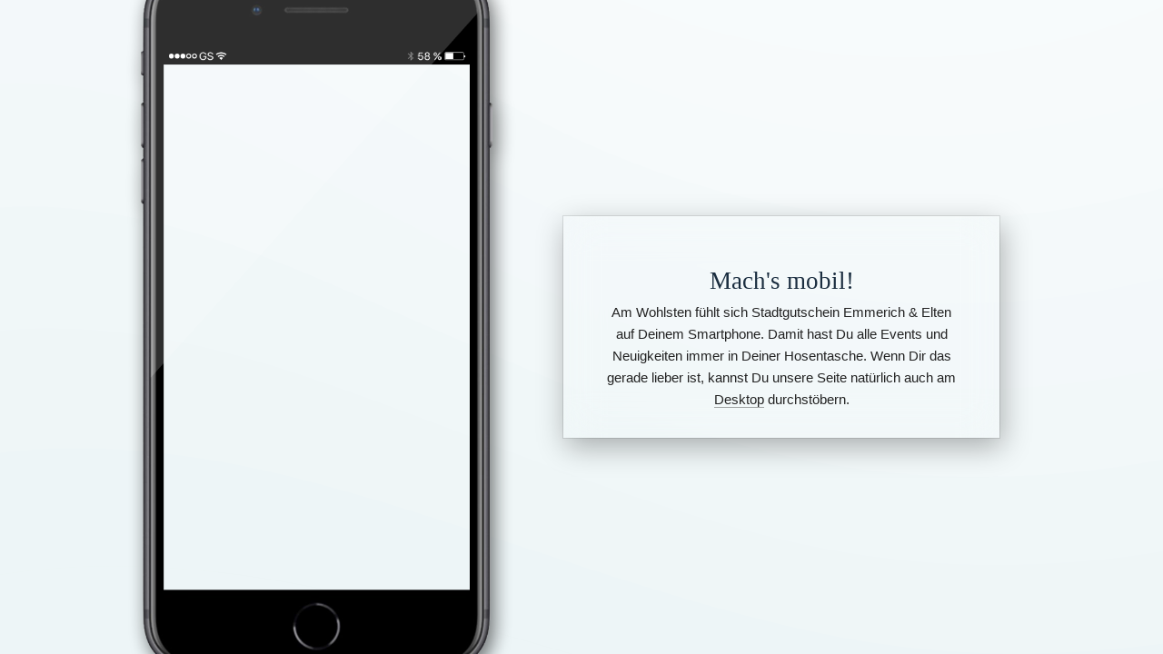

--- FILE ---
content_type: text/html
request_url: https://emmerich-gutschein.de/arbeitgebergutschein
body_size: 34906
content:
<!DOCTYPE html>
<html lang="de" class=" cw-server-render-desktop chayns--desktop release" prefix="og: http://ogp.me/ns#" translate="no">
    <head>
      <meta charset="UTF-8">
      <meta name="viewport" content="width=device-width, initial-scale=1.0, user-scalable=no, minimum-scale=1, maximum-scale=1" />
      <meta http-equiv="X-UA-Compatible" content="ie=edge">
      <meta name="theme-color" content="#1a2d3f" />

      <link rel="dns-prefetch" href="https://cube.tobit.cloud"/>
      <link rel="dns-prefetch" href="https://tsimg.cloud"/>
      <link rel="dns-prefetch" href="https://api.chayns-static.space"/>
      <link rel="dns-prefetch" href="https://tapp.chayns-static.space"/>
      <link rel="manifest" href="/manifest.json">
      <meta property="og:url" content="https://emmerich-gutschein.de/arbeitgebergutschein"/><meta property="og:type" content="website"/><meta name="twitter:card" content="summary_large_image"/><meta name="description" content="Du suchst nach einer Möglichkeit deine Mitarbeiter zu belohnen?  Nutze den Arbeitgebergutschein als Sachbezug für deine Mitarbeiter."/><meta property="og:description" content="Du suchst nach einer Möglichkeit deine Mitarbeiter zu belohnen?  Nutze den Arbeitgebergutschein als Sachbezug für deine Mitarbeiter."/><meta property="og:title" content="Sachbezug für Mitarbeiter"/><title>Sachbezug für Mitarbeiter</title><meta property="og:image" content="https://tsimg.cloud/77897-20038/dca41a602b210d86b299fed358ee8322b2a940ae_w286.jpg"/><meta name="fb:app_id" content="472449496108149"/><meta name="title" content="Sachbezug für Mitarbeiter"/><meta name="keywords" content="Arbeitgebergutschein ,Sachbezug,Mitarbeiter"/>
      

      

      
      

        <link rel="icon" href="https://tsimg.cloud/77897-20038/profile_w144-h144.png" type="image/png">
      <link rel="apple-touch-icon" sizes="57x57" href="https://tsimg.cloud/77897-20038/profile_w57-h57.png" />
<link rel="apple-touch-icon" sizes="76x76" href="https://tsimg.cloud/77897-20038/profile_w76-h76.png" />
<link rel="apple-touch-icon" sizes="114x114" href="https://tsimg.cloud/77897-20038/profile_w114-h114.png" />
<link rel="apple-touch-icon" sizes="228x228" href="https://tsimg.cloud/77897-20038/profile_w228-h228.png" />
<link rel="icon" href="https://tsimg.cloud/77897-20038/profile_w48-h48.png" sizes="48x48" type="image/png">
<link rel="icon" href="https://tsimg.cloud/77897-20038/profile_w96-h96.png" sizes="96x96" type="image/png">
<link rel="icon" href="https://tsimg.cloud/77897-20038/profile_w128-h128.png" sizes="128x128" type="image/png">
<link rel="icon" href="https://tsimg.cloud/77897-20038/profile_w144-h144.png" sizes="144x144" type="image/png">
<link rel="icon" href="https://tsimg.cloud/77897-20038/profile_w192-h192.png" sizes="192x192" type="image/png">
      <link id="chaynsApiCss" rel="stylesheet" type="text/css" href="https://style.tobit.cloud/css/v4.2/?siteId=77897-20038">

      <link rel="stylesheet" href="https://chayns-res.tobit.com/API/v3.1/dialog/css/dialog.css" media="print" onload="this.media='all'">
     
      <link data-chunk="index.client" rel="stylesheet" href="/static/css/index.client.001afd41.im.css"><style data-styled="true" data-styled-version="6.1.18">.eBsuAr{color:var(--chayns-color--text);--chayns-color--100:#ffffff;--chayns-color-rgb--100:255,255,255;--chayns-color--101:#e8eaec;--chayns-color-rgb--101:232,234,236;--chayns-color--102:#d1d5d9;--chayns-color-rgb--102:209,213,217;--chayns-color--103:#bac0c5;--chayns-color-rgb--103:186,192,197;--chayns-color--104:#a3abb2;--chayns-color-rgb--104:163,171,178;--chayns-color--105:#8d969f;--chayns-color-rgb--105:141,150,159;--chayns-color--106:#76818c;--chayns-color-rgb--106:118,129,140;--chayns-color--107:#5f6c79;--chayns-color-rgb--107:95,108,121;--chayns-color--108:#485765;--chayns-color-rgb--108:72,87,101;--chayns-color--109:#314252;--chayns-color-rgb--109:49,66,82;--chayns-color--200:#e4e4e4;--chayns-color-rgb--200:228,228,228;--chayns-color--201:#d0d2d4;--chayns-color-rgb--201:208,210,212;--chayns-color--202:#bcbfc3;--chayns-color-rgb--202:188,191,195;--chayns-color--203:#a7adb3;--chayns-color-rgb--203:167,173,179;--chayns-color--204:#939ba2;--chayns-color-rgb--204:147,155,162;--chayns-color--205:#7f8992;--chayns-color-rgb--205:127,137,146;--chayns-color--206:#6b7681;--chayns-color-rgb--206:107,118,129;--chayns-color--207:#576471;--chayns-color-rgb--207:87,100,113;--chayns-color--208:#425260;--chayns-color-rgb--208:66,82,96;--chayns-color--209:#2e3f50;--chayns-color-rgb--209:46,63,80;--chayns-color--300:#242424;--chayns-color-rgb--300:36,36,36;--chayns-color--301:#232527;--chayns-color-rgb--301:35,37,39;--chayns-color--302:#222629;--chayns-color-rgb--302:34,38,41;--chayns-color--303:#21272c;--chayns-color-rgb--303:33,39,44;--chayns-color--304:#20282f;--chayns-color-rgb--304:32,40,47;--chayns-color--305:#1f2932;--chayns-color-rgb--305:31,41,50;--chayns-color--306:#1e2934;--chayns-color-rgb--306:30,41,52;--chayns-color--307:#1d2a37;--chayns-color-rgb--307:29,42,55;--chayns-color--308:#1c2b3a;--chayns-color-rgb--308:28,43,58;--chayns-color--309:#1b2c3c;--chayns-color-rgb--309:27,44,60;--chayns-color--400:#ffffff;--chayns-color-rgb--400:255,255,255;--chayns-color--401:#e8eaec;--chayns-color-rgb--401:232,234,236;--chayns-color--402:#d1d5d9;--chayns-color-rgb--402:209,213,217;--chayns-color--403:#bac0c5;--chayns-color-rgb--403:186,192,197;--chayns-color--404:#a3abb2;--chayns-color-rgb--404:163,171,178;--chayns-color--405:#8d969f;--chayns-color-rgb--405:141,150,159;--chayns-color--406:#76818c;--chayns-color-rgb--406:118,129,140;--chayns-color--407:#5f6c79;--chayns-color-rgb--407:95,108,121;--chayns-color--408:#485765;--chayns-color-rgb--408:72,87,101;--chayns-color--409:#314252;--chayns-color-rgb--409:49,66,82;--chayns-color--000:#ffffff;--chayns-color-rgb--000:255,255,255;--chayns-color--001:#f7f7f7;--chayns-color-rgb--001:247,247,247;--chayns-color--002:#e6e6e6;--chayns-color-rgb--002:230,230,230;--chayns-color--003:#bfbfbf;--chayns-color-rgb--003:191,191,191;--chayns-color--004:#999999;--chayns-color-rgb--004:153,153,153;--chayns-color--005:#808080;--chayns-color-rgb--005:128,128,128;--chayns-color--006:#666666;--chayns-color-rgb--006:102,102,102;--chayns-color--007:#404040;--chayns-color-rgb--007:64,64,64;--chayns-color--008:#191919;--chayns-color-rgb--008:25,25,25;--chayns-color--009:#000000;--chayns-color-rgb--009:0,0,0;--chayns-color--secondary-100:#ffffff;--chayns-color-rgb--secondary-100:255,255,255;--chayns-color--secondary-101:#e8eaec;--chayns-color-rgb--secondary-101:232,234,236;--chayns-color--secondary-102:#d1d5d9;--chayns-color-rgb--secondary-102:209,213,217;--chayns-color--secondary-103:#bac0c5;--chayns-color-rgb--secondary-103:186,192,197;--chayns-color--secondary-104:#a3abb2;--chayns-color-rgb--secondary-104:163,171,178;--chayns-color--secondary-105:#8d969f;--chayns-color-rgb--secondary-105:141,150,159;--chayns-color--secondary-106:#76818c;--chayns-color-rgb--secondary-106:118,129,140;--chayns-color--secondary-107:#5f6c79;--chayns-color-rgb--secondary-107:95,108,121;--chayns-color--secondary-108:#485765;--chayns-color-rgb--secondary-108:72,87,101;--chayns-color--secondary-109:#314252;--chayns-color-rgb--secondary-109:49,66,82;--chayns-color--secondary-200:#e4e4e4;--chayns-color-rgb--secondary-200:228,228,228;--chayns-color--secondary-201:#d0d2d4;--chayns-color-rgb--secondary-201:208,210,212;--chayns-color--secondary-202:#bcbfc3;--chayns-color-rgb--secondary-202:188,191,195;--chayns-color--secondary-203:#a7adb3;--chayns-color-rgb--secondary-203:167,173,179;--chayns-color--secondary-204:#939ba2;--chayns-color-rgb--secondary-204:147,155,162;--chayns-color--secondary-205:#7f8992;--chayns-color-rgb--secondary-205:127,137,146;--chayns-color--secondary-206:#6b7681;--chayns-color-rgb--secondary-206:107,118,129;--chayns-color--secondary-207:#576471;--chayns-color-rgb--secondary-207:87,100,113;--chayns-color--secondary-208:#425260;--chayns-color-rgb--secondary-208:66,82,96;--chayns-color--secondary-209:#2e3f50;--chayns-color-rgb--secondary-209:46,63,80;--chayns-color--secondary-300:#242424;--chayns-color-rgb--secondary-300:36,36,36;--chayns-color--secondary-301:#232527;--chayns-color-rgb--secondary-301:35,37,39;--chayns-color--secondary-302:#222629;--chayns-color-rgb--secondary-302:34,38,41;--chayns-color--secondary-303:#21272c;--chayns-color-rgb--secondary-303:33,39,44;--chayns-color--secondary-304:#20282f;--chayns-color-rgb--secondary-304:32,40,47;--chayns-color--secondary-305:#1f2932;--chayns-color-rgb--secondary-305:31,41,50;--chayns-color--secondary-306:#1e2934;--chayns-color-rgb--secondary-306:30,41,52;--chayns-color--secondary-307:#1d2a37;--chayns-color-rgb--secondary-307:29,42,55;--chayns-color--secondary-308:#1c2b3a;--chayns-color-rgb--secondary-308:28,43,58;--chayns-color--secondary-309:#1b2c3c;--chayns-color-rgb--secondary-309:27,44,60;--chayns-color--secondary-400:#ffffff;--chayns-color-rgb--secondary-400:255,255,255;--chayns-color--secondary-401:#e8eaec;--chayns-color-rgb--secondary-401:232,234,236;--chayns-color--secondary-402:#d1d5d9;--chayns-color-rgb--secondary-402:209,213,217;--chayns-color--secondary-403:#bac0c5;--chayns-color-rgb--secondary-403:186,192,197;--chayns-color--secondary-404:#a3abb2;--chayns-color-rgb--secondary-404:163,171,178;--chayns-color--secondary-405:#8d969f;--chayns-color-rgb--secondary-405:141,150,159;--chayns-color--secondary-406:#76818c;--chayns-color-rgb--secondary-406:118,129,140;--chayns-color--secondary-407:#5f6c79;--chayns-color-rgb--secondary-407:95,108,121;--chayns-color--secondary-408:#485765;--chayns-color-rgb--secondary-408:72,87,101;--chayns-color--secondary-409:#314252;--chayns-color-rgb--secondary-409:49,66,82;--chayns-color--primary:#1a2d3f;--chayns-color-rgb--primary:26,45,63;--chayns-color--secondary:#1a2d3f;--chayns-color-rgb--secondary:26,45,63;--chayns-color--headline:#1a2d3f;--chayns-color-rgb--headline:26,45,63;--chayns-color--headline-1:#1a2d3f;--chayns-color-rgb--headline-1:26,45,63;--chayns-color--headline-2:#1a2d3f;--chayns-color-rgb--headline-2:26,45,63;--chayns-color--headline-3:#1a2d3f;--chayns-color-rgb--headline-3:26,45,63;--chayns-color--headline-4:#1a2d3f;--chayns-color-rgb--headline-4:26,45,63;--chayns-color--headline-5:#1a2d3f;--chayns-color-rgb--headline-5:26,45,63;--chayns-color--text:#222222;--chayns-color-rgb--text:34,34,34;--chayns-color--footer:#808080;--chayns-color-rgb--footer:128,128,128;--chayns-color--cw-body-background:#e8eaec;--chayns-color-rgb--cw-body-background:232,234,236;--chayns-color--red:#976464;--chayns-color-rgb--red:151,100,100;--chayns-color--green:#349044;--chayns-color-rgb--green:52,144,68;--chayns-color--wrong:#96060B;--chayns-color-rgb--wrong:150,6,11;--chayns-color--depend-on-brightness:#a3abb2;--chayns-color-rgb--depend-on-brightness:163,171,178;--chayns-color--red-1:#5a0303;--chayns-color-rgb--red-1:90,3,3;--chayns-color--red-2:#96060b;--chayns-color-rgb--red-2:150,6,11;--chayns-color--red-3:#ca8181;--chayns-color-rgb--red-3:202,129,129;--chayns-color--red-4:#e9cccc;--chayns-color-rgb--red-4:233,204,204;--chayns-color--yellow-1:#9F5F00;--chayns-color-rgb--yellow-1:159,95,0;--chayns-color--yellow-2:#FF9800;--chayns-color-rgb--yellow-2:255,152,0;--chayns-color--yellow-3:#FFB74D;--chayns-color-rgb--yellow-3:255,183,77;--chayns-color--yellow-4:#FFF3E0;--chayns-color-rgb--yellow-4:255,243,224;--chayns-color--green-1:#074709;--chayns-color-rgb--green-1:7,71,9;--chayns-color--green-2:#0e7710;--chayns-color-rgb--green-2:14,119,16;--chayns-color--green-3:#85ba87;--chayns-color-rgb--green-3:133,186,135;--chayns-color--green-4:#cde3ce;--chayns-color-rgb--green-4:205,227,206;}/*!sc*/
data-styled.g49[id="sc-eRJQtA"]{content:"eBsuAr,"}/*!sc*/
.ellipsis{overflow:hidden;text-overflow:ellipsis;white-space:nowrap;}/*!sc*/
footer{font-size:0.85rem;color:#888;margin:10px 0 0;}/*!sc*/
footer a{color:#888;letter-spacing:-0.3px;}/*!sc*/
data-styled.g50[id="sc-global-vzyDb1"]{content:"sc-global-vzyDb1,"}/*!sc*/
.ckWcAT{position:relative;padding:0px;}/*!sc*/
.ckWcAT .color-scheme-provider :is(h1,.h1, h2, .h2, h3, .h3, h4, .h4, h5, .h5, h6, .h6):first-child{margin-top:0;}/*!sc*/
data-styled.g181[id="sc-tNJLU"]{content:"ckWcAT,"}/*!sc*/
*,*::before,*::after{box-sizing:border-box;}/*!sc*/
data-styled.g182[id="sc-global-bZiEUh1"]{content:"sc-global-bZiEUh1,"}/*!sc*/
</style>

    </head>
    <body>
      <script>
        if (!/messagePlugin|customtappiframe|^mobileView$|^$/i.test(window.name)) {
            window.name = "";
        }
      </script>
      

      <div id="cw"><div class="sc-tNJLU ckWcAT page-provider"><div class="sc-eRJQtA eBsuAr color-scheme-provider"><div class="cw-background chayns__background-color--101" style="background-color:#ebf4f6"><div class="background-element scale" style="-webkit-mask-image:url(//tsimg.cloud/static/chaynsweb/bg/mask/waves2.svg);-webkit-mask-size:cover;-webkit-mask-position:center;background-color:#fff"></div></div><div class="custom-view"><div class="cw-body"><div class="cw-mobile-view"><div class="cw-mv-phone-wrapper cw-iPhone8" style="position:relative"><div class="cw-mv-phone-wrapper-iframe-wrapper"></div><img alt="skin" class="cw-mv-skin" src="https://tsimg.cloud/static/chaynsweb/mobile-view/iphone-8.png"/></div><div class="cv-wrapper"><div class="cw-body-background"><div class="cw-backdrop-filter" style="backdrop-filter:blur(20px);-webkit-backdrop-filter:blur(20px)"></div></div><div class="chayns__color--text"><h1>Mach's mobil!</h1><p>Am Wohlsten fühlt sich Stadtgutschein Emmerich & Elten auf Deinem Smartphone. Damit hast Du alle Events und Neuigkeiten immer in Deiner Hosentasche. Wenn Dir das gerade lieber ist, kannst Du unsere Seite natürlich auch am <a id="desktopLink">Desktop</a> durchstöbern.</p></div></div></div></div></div><div></div></div></div></div>
      <script>window.cwInfo = {"isAdminMode":false,"isSiteIdInUrlRequired":false,"isChaynsApp":false,"isNativeApp":false,"isMobile":false,"isMobileDevice":false,"supportsWebp":true,"clientUserAgent":"Mozilla/5.0 (Macintosh; Intel Mac OS X 10_15_7) AppleWebKit/537.36 (KHTML, like Gecko) Chrome/131.0.0.0 Safari/537.36; ClaudeBot/1.0; +claudebot@anthropic.com)","version":"1.0.1487","basePath":"/","assetPath":"/","urlParameter":{},"startTappId":560582,"site":{"displayDomain":"emmerich-gutschein.de","domain":"emmerich-gutschein.de","id":"77897-20038","locationId":188017,"locationPersonId":"143-64075","title":"Stadtgutschein Emmerich \u0026 Elten","imageTimestamp":1768545420000,"hasImprint":true,"forceColorMode":false,"language":"de","logoColor":"","repeatHeaderBackgroundImage":false,"hideRibbonMenuIcon":false,"license":{"model":"pro","isPro":true},"colorSchemeId":1,"designSettings":{"colorMode":0,"color":"#1a2d3f","fontId":1,"font":{"id":1,"name":"Roboto","backup":"Tahoma","hasBold":true,"factor":1,"lineHeightFactor":1,"wordSpacing":0,"letterSpacing":0},"fontSizePx":15,"headlineFontId":19,"headlineFont":{"id":19,"name":"Questrial","backup":"Tahoma","hasBold":false,"factor":1.073924,"lineHeightFactor":1,"wordSpacing":0,"letterSpacing":0},"iconStyle":3,"backgroundType":3,"backgroundColor":"#ebf4f6","headerBarColor":"#1a2d3f","accordionIcon":61515,"accordionLines":true,"cardBorderRadius":0,"cardBackgroundOpacity":1,"cardShadow":0},"paragraphFormats":[],"icon":"https://tsimg.cloud/77897-20038/profile.png"},"tapps":[{"id":-200,"type":10,"showName":"ChaynsID","isShowNameTranslated":true,"icon":"ts-fingerprint","iconStyle":0,"iconType":0,"viewMode":0,"hideFromMenu":false,"uacGroups":[],"tapps":[{"id":439482,"type":1,"showName":"Anmelden","isShowNameTranslated":true,"icon":"ts-fingerprint","iconStyle":0,"iconType":0,"url":"https://login.chayns.net/v3/index.html?color=7D7D7D\u0026colormode=2\u0026siteId=00000\u0026font=2\u0026sso_exclude=6\u0026AppVersion=##version##\u0026lang=##lang##\u0026OS=##os##\u0026TappID=439482","customUrl":"tapp/439482","viewMode":3,"hideFromMenu":false,"uacGroups":[],"tapps":[],"requiresLogin":false,"showMobile":true,"showApp":true,"showDesktop":true,"path":"/tapp/439482","sortId":999,"postTobitAccessToken":false,"useChatHead":false,"minAge":0,"managerUacGroups":[],"clientTokenType":0,"ignoreComingSoon":false,"denyUacGroups":[],"specialType":0,"siteId":"77897-20038","isProOnly":false,"isBeta":false,"mainGroupId":1}],"requiresLogin":false,"showMobile":false,"showApp":false,"showDesktop":false,"sortId":-10002,"postTobitAccessToken":false,"useChatHead":false,"minAge":0,"managerUacGroups":[],"clientTokenType":0,"ignoreComingSoon":false,"denyUacGroups":[],"specialType":0,"siteId":"77897-20038","isProOnly":false,"isBeta":false},{"id":-500,"type":10,"showName":"Standard","isShowNameTranslated":true,"icon":"ts-globe","iconStyle":0,"iconType":0,"viewMode":0,"hideFromMenu":false,"uacGroups":[],"tapps":[{"id":560582,"type":1,"showName":"Einkaufsgutschein!","isShowNameTranslated":true,"icon":"ts-opm","iconStyle":0,"iconType":0,"url":"pagemaker_v2:AppWrapper@https://tapp.chayns-static.space/pagemaker/v1/client/v2.remoteEntry.js","customUrl":"gutscheine","viewMode":2,"hideFromMenu":false,"uacGroups":[],"tapps":[],"requiresLogin":false,"showMobile":true,"showApp":true,"showDesktop":true,"path":"/gutscheine","sortId":104,"postTobitAccessToken":true,"useChatHead":false,"minAge":0,"managerUacGroups":[],"clientTokenType":0,"ignoreComingSoon":false,"denyUacGroups":[],"specialType":0,"siteId":"77897-20038","apiVersion":5,"isProOnly":false,"isBeta":false,"mainGroupId":3},{"id":580327,"type":1,"showName":"Akzeptanzstellen","isShowNameTranslated":true,"icon":"fa-plus","iconStyle":0,"iconType":0,"url":"pagemaker_v2:AppWrapper@https://tapp.chayns-static.space/pagemaker/v1/client/v2.remoteEntry.js","customUrl":"akzeptanzstellen","viewMode":2,"hideFromMenu":false,"uacGroups":[],"cover":{"type":-1,"seasonAnimation":0,"animationType":0,"showDesktop":false,"showMobile":false},"tapps":[],"requiresLogin":false,"showMobile":true,"showApp":true,"showDesktop":true,"path":"/akzeptanzstellen","sortId":105,"postTobitAccessToken":true,"useChatHead":false,"minAge":0,"managerUacGroups":[],"clientTokenType":0,"ignoreComingSoon":false,"denyUacGroups":[],"specialType":0,"siteId":"77897-20038","apiVersion":5,"isProOnly":false,"isBeta":false,"mainGroupId":3},{"id":696912,"type":1,"showName":"Arbeitgebergutschein","isShowNameTranslated":true,"icon":"fa-plus","iconStyle":0,"iconType":0,"url":"pagemaker_v2:AppWrapper@https://tapp.chayns-static.space/pagemaker/v1/client/v2.remoteEntry.js","customUrl":"arbeitgebergutschein","viewMode":2,"hideFromMenu":false,"uacGroups":[],"tapps":[],"requiresLogin":false,"showMobile":true,"showApp":true,"showDesktop":true,"path":"/arbeitgebergutschein","sortId":106,"postTobitAccessToken":true,"useChatHead":false,"minAge":0,"tappMetadata":[{"tag":"og:url","value":"https://emmerich-gutschein.de/arbeitgebergutschein","canOverride":true,"noPrefix":false},{"tag":"og:description","value":"Du suchst nach einer Möglichkeit deine Mitarbeiter zu belohnen?  Nutze den Arbeitgebergutschein als Sachbezug für deine Mitarbeiter.","canOverride":true,"noPrefix":false},{"tag":"og:title","value":"Sachbezug für Mitarbeiter","canOverride":true,"noPrefix":false},{"tag":"og:image","value":"https://tsimg.cloud/77897-20038/dca41a602b210d86b299fed358ee8322b2a940ae_w286.jpg","canOverride":true,"noPrefix":false}],"managerUacGroups":[],"clientTokenType":0,"ignoreComingSoon":false,"denyUacGroups":[],"specialType":0,"siteId":"77897-20038","apiVersion":5,"isProOnly":false,"isBeta":false,"mainGroupId":3},{"id":565575,"type":1,"showName":"Shop","isShowNameTranslated":true,"icon":"fa-tags","iconStyle":0,"iconType":0,"url":"https://tapp.chayns-static.space/microshop/frontend/v6/index.html?AppVersion=##version##\u0026color=##color##\u0026colormode=##colormode##\u0026font=##fontid##\u0026lang=##lang##\u0026OS=##os##\u0026siteId=77897-20038\u0026TappID=565575","customUrl":"shop","viewMode":2,"hideFromMenu":false,"uacGroups":[],"cover":{"type":0,"seasonAnimation":0,"animationType":0,"coverHeight":1363,"coverWidth":2048,"showDesktop":true,"showMobile":true,"urls":["https://tsimg.cloud/77897-20038/4dNK6dD3qMkf7Sf.jpeg"]},"tapps":[],"requiresLogin":false,"showMobile":true,"showApp":true,"showDesktop":true,"path":"/shop","sortId":107,"postTobitAccessToken":false,"useChatHead":false,"minAge":0,"managerUacGroups":[],"clientTokenType":0,"ignoreComingSoon":false,"denyUacGroups":[],"specialType":0,"siteId":"77897-20038","apiVersion":5,"isProOnly":false,"isBeta":false,"mainGroupId":3},{"id":588573,"type":1,"showName":"AGB's","isShowNameTranslated":true,"icon":"fa-plus","iconStyle":0,"iconType":0,"url":"pagemaker_v2:AppWrapper@https://tapp.chayns-static.space/pagemaker/v1/client/v2.remoteEntry.js","customUrl":"aGBs","viewMode":2,"hideFromMenu":false,"uacGroups":[],"tapps":[],"requiresLogin":false,"showMobile":true,"showApp":true,"showDesktop":true,"path":"/aGBs","sortId":109,"postTobitAccessToken":true,"useChatHead":false,"minAge":0,"managerUacGroups":[],"clientTokenType":0,"ignoreComingSoon":false,"denyUacGroups":[],"specialType":0,"siteId":"77897-20038","apiVersion":5,"isProOnly":false,"isBeta":false,"mainGroupId":3},{"id":351619,"type":1,"showName":"Coming soon","isShowNameTranslated":true,"icon":"fa-clock","iconStyle":0,"iconType":0,"url":"https://tapp01.tobit.com/tapps/chayns-coming-soon/?AppVersion=##version##\u0026color=##color##\u0026colormode=##colormode##\u0026font=##fontid##\u0026lang=##lang##\u0026OS=##os##\u0026siteId=77897-20038\u0026TappID=351619","customUrl":"tapp/351619","viewMode":0,"hideFromMenu":true,"uacGroups":[],"tapps":[],"requiresLogin":false,"showMobile":true,"showApp":false,"showDesktop":true,"path":"/tapp/351619","sortId":9999,"postTobitAccessToken":false,"useChatHead":false,"minAge":0,"managerUacGroups":[],"clientTokenType":0,"ignoreComingSoon":false,"denyUacGroups":[],"specialType":0,"siteId":"77897-20038","isProOnly":false,"isBeta":false,"mainGroupId":3},{"id":732678,"type":1,"showName":"Pages Suchergebnisse","isShowNameTranslated":true,"icon":"fa-plus","iconStyle":0,"iconType":0,"url":"https://tapp.chayns-static.space/chayns-web/page-search-results/v1/?AppVersion=##version##\u0026color=##color##\u0026colormode=##colormode##\u0026font=##fontid##\u0026lang=##lang##\u0026OS=##os##\u0026siteId=77897-20038\u0026TappID=732678","customUrl":"tapp/732678","viewMode":2,"hideFromMenu":true,"uacGroups":[],"tapps":[],"requiresLogin":false,"showMobile":true,"showApp":true,"showDesktop":true,"path":"/tapp/732678","sortId":9999,"postTobitAccessToken":false,"useChatHead":false,"minAge":0,"managerUacGroups":[],"clientTokenType":0,"ignoreComingSoon":false,"denyUacGroups":[],"specialType":0,"siteId":"77897-20038","apiVersion":5,"isProOnly":false,"isBeta":false,"mainGroupId":3},{"id":772784,"type":1,"showName":"Prrompt Chat","isShowNameTranslated":true,"icon":"fa-plus","iconStyle":0,"iconType":0,"url":"chayns_threads:PrromptDialog@https://tapp.chayns-static.space/chayns-threads/v1/v2.remoteEntry.js?AppVersion=##version##\u0026color=##color##\u0026colormode=##colormode##\u0026font=##fontid##\u0026lang=##lang##\u0026OS=##os##\u0026siteId=77897-20038\u0026TappID=772784","customUrl":"tapp/772784","viewMode":2,"hideFromMenu":true,"uacGroups":[],"tapps":[],"requiresLogin":false,"showMobile":true,"showApp":true,"showDesktop":true,"path":"/tapp/772784","sortId":9999,"postTobitAccessToken":false,"useChatHead":false,"minAge":0,"managerUacGroups":[],"clientTokenType":64,"ignoreComingSoon":false,"denyUacGroups":[],"specialType":0,"siteId":"77897-20038","apiVersion":5,"isProOnly":false,"isBeta":false,"mainGroupId":3},{"id":521061,"type":1,"showName":"VoucherAcceptance","isShowNameTranslated":true,"icon":"fa-plus","iconStyle":0,"iconType":0,"url":"pagemaker_v2:AppWrapper@https://tapp.chayns-static.space/pagemaker/v1/client/v2.remoteEntry.js","customUrl":"akzeptanzstelle-werden","viewMode":0,"hideFromMenu":true,"uacGroups":[],"tapps":[],"requiresLogin":false,"showMobile":true,"showApp":true,"showDesktop":true,"path":"/akzeptanzstelle-werden","sortId":99999,"postTobitAccessToken":true,"useChatHead":false,"minAge":0,"managerUacGroups":[],"clientTokenType":0,"ignoreComingSoon":false,"denyUacGroups":[],"specialType":0,"siteId":"77897-20038","apiVersion":5,"isProOnly":false,"isBeta":false,"mainGroupId":3},{"id":210771,"type":1,"showName":"Impressum","isShowNameTranslated":true,"icon":"fa-home","iconStyle":0,"iconType":0,"url":"https://tapp.chayns-static.space/imprint/v1/index.html?AppVersion=##version##\u0026color=##color##\u0026colormode=##colormode##\u0026font=##fontid##\u0026lang=##lang##\u0026OS=##os##\u0026siteId=77897-20038\u0026TappID=210771","customUrl":"impressum","viewMode":2,"hideFromMenu":true,"uacGroups":[],"tapps":[],"requiresLogin":false,"showMobile":true,"showApp":true,"showDesktop":true,"path":"/impressum","sortId":999999,"postTobitAccessToken":false,"useChatHead":false,"minAge":0,"managerUacGroups":[],"clientTokenType":0,"ignoreComingSoon":false,"denyUacGroups":[],"specialType":0,"siteId":"77897-20038","apiVersion":5,"isProOnly":false,"isBeta":false,"mainGroupId":3},{"id":492570,"type":1,"showName":"Geld","isShowNameTranslated":true,"icon":"fa-euro-sign","iconStyle":0,"iconType":0,"url":"https://tapp01.tobit.com/tapps/chaynsId/AccountingMoneyTSPN.html?mode=site\u0026color=6E6E6E\u0026font=1\u0026colormode=2\u0026AppVersion=##version##\u0026lang=##lang##\u0026OS=##os##\u0026siteId=77897-20038\u0026TappID=492570","customUrl":"tapp/492570","viewMode":5,"hideFromMenu":true,"uacGroups":[],"tapps":[],"requiresLogin":false,"showMobile":true,"showApp":true,"showDesktop":true,"path":"/tapp/492570","sortId":9999999,"postTobitAccessToken":false,"useChatHead":false,"minAge":0,"managerUacGroups":[],"clientTokenType":0,"ignoreComingSoon":false,"denyUacGroups":[],"specialType":0,"siteId":"77897-20038","isProOnly":false,"isBeta":false,"mainGroupId":3}],"requiresLogin":false,"showMobile":false,"showApp":false,"showDesktop":false,"sortId":100,"postTobitAccessToken":false,"useChatHead":false,"minAge":0,"managerUacGroups":[],"clientTokenType":0,"ignoreComingSoon":false,"denyUacGroups":[],"specialType":0,"siteId":"77897-20038","isProOnly":false,"isBeta":false}],"title":"Stadtgutschein Emmerich \u0026 Elten","settings":{"siteShadow":30,"headerColor":"#1a2d3f","headerBarOpacity":1,"headerBarBlur":0,"ribbonMenuType":2,"translationEnabled":true,"cover":{"type":0,"seasonAnimation":0,"animationType":0,"coverHeight":1130,"coverWidth":1920,"showDesktop":false,"showMobile":false,"urls":["https://tsimg.cloud/77897-20038/dca41a602b210d86b299fed358ee8322b2a940ae.jpg"]},"background":{"type":5,"url":"//tsimg.cloud/static/chaynsweb/bg/mask/waves2.svg","color":"#ebf4f6","isRepeat":false,"canvasBlur":20,"canvasOpacity":0},"disposition":{"coverWide":true,"barWide":true,"docked":true,"barOnTop":true,"contentWide":true,"coverDetached":false,"coverHidden":false},"showFooterMenu":false,"showFooterImprint":false,"showFooterPhoneNumber":false,"chatHead":{"active":false},"logoText":"Emmerich am Rhein","navigationOpacity":0.42,"navigationBlur":8.02,"testLocation":false,"hideFromSearch":false,"autoLoginEnabled":true,"hideWebshadow":false,"ribbonMenuIconColor":"#222","locationBarIconColor":"#fff"},"showWaitCursor":false,"showNavigation":false,"disableRefreshScroll":false,"currentTapp":{"id":696912,"siteId":"77897-20038"},"viewType":2,"mobileView":{"view":1,"skin":0},"loadedInMobileView":false,"environment":"Release","selectedTranslationLanguage":"de","soundEnabled":false,"tappAfterLogin":0,"textStrings":{"txt_chayns_chaynsweb_wait_cursor_text":"Es tut uns leid, dass Du warten musst. Das dauert gerade länger als es eigentlich sollte...","txt_chayns_chaynsweb_coming_soon_headline":"Coming very soon!","txt_chayns_chaynsweb_coming_soon_description":"%%domainName%% ist bald verfügbar. Melde Dich an, um auf dem Laufenden zu bleiben.","txt_chayns_chaynsweb_mobile_view_default_text":"\u003ch1\u003eMach's mobil!\u003c/h1\u003e\u003cp\u003eAm Wohlsten fühlt sich ##locationname## auf Deinem Smartphone. Damit hast Du alle Events und Neuigkeiten immer in Deiner Hosentasche. Wenn Dir das gerade lieber ist, kannst Du unsere Seite natürlich auch am ##desktop## durchstöbern.\u003c/p\u003e","txt_chayns_chaynsweb_dialog_min_age":"Für die Nutzung dieses Angebots, musst Du mindestens ##minAge## Jahre alt sein.","txt_chayns_chaynsweb_dialog_date_select_description":"Für dieses Angebot gilt eine Altersbeschränkung. Bitte trage Dein Geburtsdatum ein.","txt_chayns_chaynsweb_dialog_redirect_description":"Du wurdest weitergeleitet, da für die aufgerufene Page eine Altersbeschränkung besteht. Bitte melde Dich an, um Dein Alter zu bestätigen. ","txt_chayns_chaynsweb_footer_chayns_lettering":"chayns.site | Die offene Plattform für Deine Sites im Web.","txt_chayns_chaynsweb_ribbon_menu_more":"Mehr...","txt_chayns_chaynsweb_privacy":"Datenschutz","txt_chayns_chaynsweb_price":"Lizenzen und Preise","txt_chayns_chaynsweb_imprint":"Impressum","txt_chayns_chaynsweb_translation_language":"Sprache","txt_chayns_chaynsweb_context_menu_share":"Teilen","txt_chayns_chaynsweb_context_menu_add_to_home":"Zum Startbildschirm","txt_chayns_chaynsweb_admin_switch_tooltip":"Weitere Funktionen anzeigen","txt_chayns_chaynsweb_admin_switch_hint":"Hier schaltest Du zwischen Besucher- und Bearbeitungs-Modus um.","txt_chayns_components_sharingbar_whatsapp":"WhatsApp","txt_chayns_components_sharingbar_mail":"Mail","txt_chayns_components_sharingbar_facebook":"Facebook","txt_chayns_components_sharingbar_twitter":"Twitter","txt_chayns_components_sharingbar_qrcode":"QR-Code","txt_chayns_components_sharingbar_share":"Teilen","txt_chayns_components_sharingbar_copy":"Zwischenablage","txt_chayns_chaynsweb_dialog_min_age_confirm":"Du bist am ##birthDay## geboren, also ##age## Jahre alt. Achtung: Du kannst diese Angabe nicht mehr ändern.","txt_chayns_chaynsweb_guarded_accounts_menu_logout_button":"Abmelden","txt_chayns_chaynsweb_guarded_accounts_menu_search_input_placeholder":"Finden","txt_chayns_chaynsweb_guarded_accounts_menu_no_results":"Keine Ergebnisse","txt_chayns_chaynsweb_staging_api_v5_pages":"tapp-staging.chayns-static.space/chayns-money/v2/AccountingMoney.html?mode=site;tapp-staging.chayns-static.space/id-check/v1/index.html;tapp-staging.chayns-static.space/admin/site-data/v1/index.html;tapp-staging.chayns-static.space/admin/device/v2/index.html;tapp-staging.chayns-static.space/admin/system/v1/system.html;tapp-staging.chayns-static.space/admin/system/v1/appSettings.html;tapp-staging.chayns-static.space/microshop/frontend/v5/index.html;tapp-staging.chayns-static.space/chayns-space-ide/v2/index.html;https://tapp-staging.chayns-static.space/admin/connections/v1/;https://tapp-staging.chayns-static.space/intercom/v3.1/remoteEntry.js;intercom/v3.1/full-view/index.html;tapp-staging.chayns-static.space/chayns-space/v2/index.html;tapp-staging.chayns-static.space/chayns-events/v5/index.html;tapp-staging.chayns-static.space/private-chayns-space/v2/index.html;tapp-staging.chayns-static.space/chayns-money/v3/PrivateMoney.html","txt_chayns_chaynsweb_unnamed_site":"Unbenannte Site","txt_chayns_chaynsweb_coming_soon_hint":"Deine Site ist aktuell nicht öffentlich. Du kannst diese ##here## veröffentlichen.","txt_chayns_chaynsweb_footer_chayns_lettering_link":"https://tobit.com/chayns","txt_chayns_chaynsweb_find":"Finden","txt_chayns_chaynsweb_context_menu_add_to_chayns_home":"Zum chayns Startbildschirm hinzufügen","txt_chayns_chaynsweb_disable_global_notifications":"0","txt_chayns_chaynsweb_redirect_to_page":"Weiterlesen","txt_chayns_chaynsweb_advent_calendar_hint":"NEU: Der Adventskalender für Deine Community! Jetzt einrichten und begeistern. ##link##!","txt_chayns_chaynsweb_advent_calendar_hint_link":"Kostenlos","txt_chayns_chaynsweb_licenses":"Lizenzen","txt_chayns_chaynsweb_pricing":"Preise","txt_chayns_chaynsweb_no_cookie_hint":"Cookies sind deaktiviert. Bitte aktivieren Sie Cookies in Ihren Browsereinstellungen.","txt_chayns_chaynsweb_old_browser_hint":"Wir empfehlen ein Upgrade auf die neuste Version Deines Browsers, damit der volle Funktionsumfang von chayns gewährleistet werden kann. \u003ca target=\"_blank\" href=\"https://www.microsoft.com/en-us/windows/microsoft-edge\"\u003eMicrosoft Edge\u003c/a\u003e, \u003ca target=\"_blank\" href=\"https://www.google.com/chrome/\"\u003e Google Chrome \u003c/a\u003e oder \u003ca target=\"_blank\" href=\"https://www.mozilla.org/de/firefox/new/\"\u003eFirefox\u003c/a\u003e.","txt_chayns_chaynsweb_offline_hint":"Du bist offline. Bitte stelle sicher, dass Du eine Verbindung zum Internet hast.","txt_chayns_chaynsweb_session_expired_hint":"Verbindung zum Server konnte nicht hergestellt werden. Bitte prüfe deine Internetverbindung oder versuche es später erneut.","txt_chayns_chaynsweb_login_not_available_cross_origin_iframe":"Anmeldung ist in der eingebetteten Ansicht nicht möglich."},"kibanaLink":"https://kibana.tobit.com/app/kibana#/discover?\u0026_a=(columns:!(log_type,level,app_name,message,section,duration,ex_data.message),filters:!((query:(match:(req_guid:(query:'824d3ed3-1d46-8832-bff5-c514f9adf3d5',type:phrase))))),index:'t-*')","currentTappShowname":"Arbeitgebergutschein","currentUrl":"https://emmerich-gutschein.de/arbeitgebergutschein","hasMetaData":true,"browserLanguage":"de","isChaynsDeElectron":false,"trustedDomains":[".tobit.com",".chayns.net",".tobit.cloud",".chayns-static.space",".az-chayns.space",".tobit.ag","localhost","127.0.0.1","::1"],"startPageRedirect":false,"preloadTapp":true,"webViewOffset":0,"isClientDark":false,"isNavigationExpanded":false,"preferredTappIds":[],"customCookies":{},"initChaynsInfoContext":false,"preventHistory":false,"backButtonMode":0,"coverFrameHeight":12,"coverLoaded":696912,"hideIFrame":false,"hotCardsHeight":0,"isBackdropFilterEnabled":true,"tappInfoContext":null}</script>

      <script id="__LOADABLE_REQUIRED_CHUNKS__" type="application/json">[]</script><script id="__LOADABLE_REQUIRED_CHUNKS___ext" type="application/json">{"namedChunks":[]}</script>
<script data-chunk="index.client" src="/static/js/lib-polyfill.js?ce6cfad639fae655"></script>
<script async data-chunk="index.client" src="/static/js/lib-react.js?b4d7dc797a470761"></script>
<script async data-chunk="index.client" src="/static/js/557.js?69983394548798ae"></script>
<script async data-chunk="index.client" src="/static/js/index.client.js?518e07ce2c11bf51"></script>

      <script src="https://api.chayns-static.space/js/v4.0/chayns.min.js#chayns-load-all-tapp-infos" onload="typeof window.chaynsReady === 'function' && window.chaynsReady()"></script>
      <script defer src="https://chayns-res.tobit.com/API/v3.1/dialog/js/dialog.min.js?v=3"></script>

      <img src="https://emmerich-gutschein.de/api/statistics/Views.png" alt="" style="display: none;" />
      <img src="https://emmerich-gutschein.de/api/statistics/ActiveUser.png" alt="" style="display: none;" />
    </body>
  </html>


--- FILE ---
content_type: text/css
request_url: https://style.tobit.cloud/css/v4.2/?siteId=77897-20038
body_size: 25880
content:
/*! normalize.css v8.0.0 | MIT License | github.com/necolas/normalize.css */@import url("https://api.chayns-static.space/font/NotoColorEmoji/v1/font.css");@import url("https://api.chayns-static.space/font-awesome/v7/css/all-duotone.min.css");@import url("https://api.chayns-static.space/font-awesome/v7/css/v6-font-face.css");@import url("https://api.chayns-static.space/font-ts/font-ts.css");html{line-height:1.15;-webkit-text-size-adjust:100%}body{margin:0}h1{font-size:2em;margin:0.67em 0}hr{box-sizing:content-box;height:0;overflow:visible}pre{font-family:monospace, monospace;font-size:1em}a{background-color:transparent}abbr[title]{border-bottom:none;text-decoration:underline;-webkit-text-decoration:underline dotted;text-decoration:underline dotted}b,strong{font-weight:bolder}code,kbd,samp{font-family:monospace, monospace;font-size:1em}small{font-size:80%}sub,sup{font-size:75%;line-height:0;position:relative;vertical-align:baseline}sub{bottom:-0.25em}sup{top:-0.5em}img{border-style:none}button,input,optgroup,select{font-family:inherit;font-size:100%;line-height:1.15;margin:0}textarea{font-family:inherit;font-size:100%;line-height:1.65;margin:0}button,input{overflow:visible}button,select{text-transform:none}button,[type="button"],[type="reset"],[type="submit"]{-webkit-appearance:button}button::-moz-focus-inner,[type="button"]::-moz-focus-inner,[type="reset"]::-moz-focus-inner,[type="submit"]::-moz-focus-inner{border-style:none;padding:0}button:-moz-focusring,[type="button"]:-moz-focusring,[type="reset"]:-moz-focusring,[type="submit"]:-moz-focusring{outline:1px dotted ButtonText}fieldset{padding:0.35em 0.75em 0.625em}legend{box-sizing:border-box;color:inherit;display:table;max-width:100%;padding:0;white-space:normal}progress{vertical-align:baseline}textarea{overflow:auto}[type="checkbox"],[type="radio"]{box-sizing:border-box;padding:0}[type="number"]::-webkit-inner-spin-button,[type="number"]::-webkit-outer-spin-button{height:auto}[type="search"]{-webkit-appearance:textfield;outline-offset:-2px}[type="search"]::-webkit-search-decoration{-webkit-appearance:none}::-webkit-file-upload-button{-webkit-appearance:button;font:inherit}details{display:block}summary{display:list-item}template{display:none}[hidden]{display:none}*:not(.button--show-focus),*:before,*:after{-webkit-tap-highlight-color:rgba(0,0,0,0);outline:none}h1,h2,h3,h4,h5,h6,p,blockquote,pre,dl,dd,form,fieldset,legend,table,th,td,caption,hr{margin:0;padding:0}img{font-style:italic}label,textarea,button,select,option{cursor:pointer}input:active,input:focus,textarea:active,textarea:focus{cursor:text;outline:none}button{border:0}.ellipsis{text-overflow:ellipsis;white-space:nowrap;overflow:hidden}@font-face{font-family:"Roboto";font-style:normal;font-weight:normal;src:local("Roboto Light"),local("Roboto-Light"),url(https://api.chayns-static.space/font/Roboto/Regular.woff2) format("woff2"),url(https://api.chayns-static.space/font/Roboto/Regular.woff) format("woff"),url(https://api.chayns-static.space/font/Roboto/Regular.ttf) format("truetype"),url(https://api.chayns-static.space/font/Roboto/Regular.svg) format("svg");unicode-range:U+0020-00FF, U+20A0-20CF, U+2122, U+2000-206F}@font-face{font-family:"Roboto";font-style:italic;font-weight:normal;src:local("Roboto Light Italic"),local("Roboto-LightItalic"),url(https://api.chayns-static.space/font/Roboto/Italic.woff2) format("woff2"),url(https://api.chayns-static.space/font/Roboto/Italic.woff) format("woff"),url(https://api.chayns-static.space/font/Roboto/Italic.ttf) format("truetype"),url(https://api.chayns-static.space/font/Roboto/Italic.svg) format("svg");unicode-range:U+0020-00FF, U+20A0-20CF, U+2122, U+2000-206F}@font-face{font-family:"Roboto";font-style:normal;font-weight:bold;src:local("Roboto Bold"),local("Roboto-Bold"),url(https://api.chayns-static.space/font/Roboto/Bold.woff2) format("woff2"),url(https://api.chayns-static.space/font/Roboto/Bold.woff) format("woff"),url(https://api.chayns-static.space/font/Roboto/Bold.ttf) format("truetype"),url(https://api.chayns-static.space/font/Roboto/Bold.svg) format("svg");unicode-range:U+0020-00FF, U+20A0-20CF, U+2122, U+2000-206F}@font-face{font-family:"Roboto";font-style:italic;font-weight:bold;src:local("Roboto Bold Italic"),local("Roboto-BoldItalic"),url(https://api.chayns-static.space/font/Roboto/ItalicBold.woff2) format("woff2"),url(https://api.chayns-static.space/font/Roboto/ItalicBold.woff) format("woff"),url(https://api.chayns-static.space/font/Roboto/ItalicBold.ttf) format("truetype"),url(https://api.chayns-static.space/font/Roboto/ItalicBold.svg) format("svg");unicode-range:U+0020-00FF, U+20A0-20CF, U+2122, U+2000-206F}@font-face{font-family:"Questrial";font-style:normal;font-weight:normal;src:local("Questrial"),local("Questrial"),url(https://api.chayns-static.space/font/Questrial/Regular.woff2) format("woff2"),url(https://api.chayns-static.space/font/Questrial/Regular.woff) format("woff"),url(https://api.chayns-static.space/font/Questrial/Regular.ttf) format("truetype"),url(https://api.chayns-static.space/font/Questrial/Regular.svg) format("svg");unicode-range:U+0020-00FF, U+20A0-20CF, U+2122, U+2000-206F}@font-face{font-family:"Questrial";font-style:italic;font-weight:normal;src:local("Questrial Italic"),local("Questrial-Italic"),url(https://api.chayns-static.space/font/Questrial/Italic.woff2) format("woff2"),url(https://api.chayns-static.space/font/Questrial/Italic.woff) format("woff"),url(https://api.chayns-static.space/font/Questrial/Italic.ttf) format("truetype"),url(https://api.chayns-static.space/font/Questrial/Italic.svg) format("svg");unicode-range:U+0020-00FF, U+20A0-20CF, U+2122, U+2000-206F}@font-face{font-family:"Roboto Medium";font-style:normal;font-weight:normal;src:local("Roboto Medium"),local("Roboto Medium"),url(https://api.chayns-static.space/font/Roboto%20Medium/Regular.woff2) format("woff2"),url(https://api.chayns-static.space/font/Roboto%20Medium/Regular.woff) format("woff"),url(https://api.chayns-static.space/font/Roboto%20Medium/Regular.ttf) format("truetype"),url(https://api.chayns-static.space/font/Roboto%20Medium/Regular.svg) format("svg");unicode-range:U+0020-00FF, U+20A0-20CF, U+2122, U+2000-206F}@font-face{font-family:"Roboto Medium";font-style:italic;font-weight:normal;src:local("Roboto Medium Italic"),local("Roboto Medium-Italic"),url(https://api.chayns-static.space/font/Roboto%20Medium/Italic.woff2) format("woff2"),url(https://api.chayns-static.space/font/Roboto%20Medium/Italic.woff) format("woff"),url(https://api.chayns-static.space/font/Roboto%20Medium/Italic.ttf) format("truetype"),url(https://api.chayns-static.space/font/Roboto%20Medium/Italic.svg) format("svg");unicode-range:U+0020-00FF, U+20A0-20CF, U+2122, U+2000-206F}@font-face{font-family:"Roboto Medium";font-style:normal;font-weight:bold;src:local("Roboto Medium Bold"),local("Roboto Medium-Bold"),url(https://api.chayns-static.space/font/Roboto%20Medium/Bold.woff2) format("woff2"),url(https://api.chayns-static.space/font/Roboto%20Medium/Bold.woff) format("woff"),url(https://api.chayns-static.space/font/Roboto%20Medium/Bold.ttf) format("truetype"),url(https://api.chayns-static.space/font/Roboto%20Medium/Bold.svg) format("svg");unicode-range:U+0020-00FF, U+20A0-20CF, U+2122, U+2000-206F}@font-face{font-family:"Roboto Medium";font-style:italic;font-weight:bold;src:local("Roboto Medium Bold Italic"),local("Roboto Medium-BoldItalic"),url(https://api.chayns-static.space/font/Roboto%20Medium/ItalicBold.woff2) format("woff2"),url(https://api.chayns-static.space/font/Roboto%20Medium/ItalicBold.woff) format("woff"),url(https://api.chayns-static.space/font/Roboto%20Medium/ItalicBold.ttf) format("truetype"),url(https://api.chayns-static.space/font/Roboto%20Medium/ItalicBold.svg) format("svg");unicode-range:U+0020-00FF, U+20A0-20CF, U+2122, U+2000-206F}.fa[class$='-o']::before,[class^="ts-"]::before,[class*=' ts-']::before{position:initial}.fa[class$='-o']::after,[class^="ts-"]::after,[class*=' ts-']::after{font-family:"Font Awesome 7 Duotone"}:root{--fa-style-family: "Font Awesome 7 Duotone"}.accordion__head>.accordion__head__icon>.ts-angle-right{-webkit-font-smoothing:antialiased;font-style:normal;font-variant:normal;text-rendering:auto;line-height:1;font-weight:900}.accordion__head>.accordion__head__icon>.ts-angle-right::before{position:absolute;color:var(--fa-primary-color, inherit);opacity:1;opacity:var(--fa-primary-opacity, 1)}.accordion__head>.accordion__head__icon>.ts-angle-right::after{opacity:.4;opacity:var(--fa-secondary-opacity, 0.4)}@font-face{font-family:'FontTS';src:url("https://api.chayns-static.space/font-ts/FontTS.latest.ttf") format("truetype");font-weight:normal;font-style:normal}@font-face{font-family:'Verified-chaynsID';src:url(https://api.chayns-static.space/font-vcid/Verified-chaynsID.woff2) format("woff2"),url(https://api.chayns-static.space/font-vcid/Verified-chaynsID.woff2) format("woff"),url(https://api.chayns-static.space/font-vcid/Verified-chaynsID.woff2) format("woff"),url(https://api.chayns-static.space/font-vcid/Verified-chaynsID.ttf) format("truetype"),url(https://api.chayns-static.space/font-vcid/Verified-chaynsID.svg) format("svg");font-weight:normal;font-style:normal;font-display:block}[class^="vcid-"],[class*=" vcid-"]{font-family:'Verified-chaynsID' !important;speak:never;font-style:normal;font-weight:normal;font-variant:normal;text-transform:none;line-height:1;font-size:0.8em;-webkit-font-smoothing:antialiased;-moz-osx-font-smoothing:grayscale}.vcid-check,.vcid-check--blue,.vcid-check--gray{margin-left:0.2em}.vcid-check:before{content:"\e906"}.vcid-check--gray>:first-child:before{content:"\e900";color:#333}.vcid-check--gray>:nth-child(2):before{content:"\e901";margin-left:-1em;color:#fff}.vcid-check--gray>:nth-child(3):before{content:"\e902";margin-left:-1em;color:#fff}.vcid-check--blue>:first-child:before{content:"\e903";color:#5890ff}.vcid-check--blue>:nth-child(2):before{content:"\e904";margin-left:-1em;color:#fff}.vcid-check--blue>:nth-child(3):before{content:"\e905";margin-left:-1em;color:#fff}.chayns-os--ios .input[required]+label[data-placeholder]{margin-top:calc(1px - 1.8em)}html.chayns--desktop.chayns--exclusive .tapp{padding:45px 55px 30px}.chayns__background-color{background-color:#1a2d3f;background-color:var(--chayns-color--primary)}.chayns__color{color:#1a2d3f;color:var(--chayns-color--primary)}.chayns__border-color{border-color:#1a2d3f;border-color:var(--chayns-color--primary)}.chayns__background-color--000{background-color:#fff;background-color:var(--chayns-color--000)}.chayns__color--000{color:#fff;color:var(--chayns-color--000)}.chayns__border-color--000{border-color:#fff;border-color:var(--chayns-color--000)}.chayns__background-color--000i{background-color:#fff !important;background-color:var(--chayns-color--000) !important}.chayns__color--000i{color:#fff !important;color:var(--chayns-color--000) !important}.chayns__border-color--000i{border-color:#fff !important;border-color:var(--chayns-color--000) !important}.chayns__background-color--001{background-color:#f7f7f7;background-color:var(--chayns-color--001)}.chayns__color--001{color:#f7f7f7;color:var(--chayns-color--001)}.chayns__border-color--001{border-color:#f7f7f7;border-color:var(--chayns-color--001)}.chayns__background-color--001i{background-color:#f7f7f7 !important;background-color:var(--chayns-color--001) !important}.chayns__color--001i{color:#f7f7f7 !important;color:var(--chayns-color--001) !important}.chayns__border-color--001i{border-color:#f7f7f7 !important;border-color:var(--chayns-color--001) !important}.chayns__background-color--002{background-color:#e6e6e6;background-color:var(--chayns-color--002)}.chayns__color--002{color:#e6e6e6;color:var(--chayns-color--002)}.chayns__border-color--002{border-color:#e6e6e6;border-color:var(--chayns-color--002)}.chayns__background-color--002i{background-color:#e6e6e6 !important;background-color:var(--chayns-color--002) !important}.chayns__color--002i{color:#e6e6e6 !important;color:var(--chayns-color--002) !important}.chayns__border-color--002i{border-color:#e6e6e6 !important;border-color:var(--chayns-color--002) !important}.chayns__background-color--003{background-color:#bfbfbf;background-color:var(--chayns-color--003)}.chayns__color--003{color:#bfbfbf;color:var(--chayns-color--003)}.chayns__border-color--003{border-color:#bfbfbf;border-color:var(--chayns-color--003)}.chayns__background-color--003i{background-color:#bfbfbf !important;background-color:var(--chayns-color--003) !important}.chayns__color--003i{color:#bfbfbf !important;color:var(--chayns-color--003) !important}.chayns__border-color--003i{border-color:#bfbfbf !important;border-color:var(--chayns-color--003) !important}.chayns__background-color--004{background-color:#999;background-color:var(--chayns-color--004)}.chayns__color--004{color:#999;color:var(--chayns-color--004)}.chayns__border-color--004{border-color:#999;border-color:var(--chayns-color--004)}.chayns__background-color--004i{background-color:#999 !important;background-color:var(--chayns-color--004) !important}.chayns__color--004i{color:#999 !important;color:var(--chayns-color--004) !important}.chayns__border-color--004i{border-color:#999 !important;border-color:var(--chayns-color--004) !important}.chayns__background-color--005{background-color:gray;background-color:var(--chayns-color--005)}.chayns__color--005{color:gray;color:var(--chayns-color--005)}.chayns__border-color--005{border-color:gray;border-color:var(--chayns-color--005)}.chayns__background-color--005i{background-color:gray !important;background-color:var(--chayns-color--005) !important}.chayns__color--005i{color:gray !important;color:var(--chayns-color--005) !important}.chayns__border-color--005i{border-color:gray !important;border-color:var(--chayns-color--005) !important}.chayns__background-color--006{background-color:#666;background-color:var(--chayns-color--006)}.chayns__color--006{color:#666;color:var(--chayns-color--006)}.chayns__border-color--006{border-color:#666;border-color:var(--chayns-color--006)}.chayns__background-color--006i{background-color:#666 !important;background-color:var(--chayns-color--006) !important}.chayns__color--006i{color:#666 !important;color:var(--chayns-color--006) !important}.chayns__border-color--006i{border-color:#666 !important;border-color:var(--chayns-color--006) !important}.chayns__background-color--007{background-color:#404040;background-color:var(--chayns-color--007)}.chayns__color--007{color:#404040;color:var(--chayns-color--007)}.chayns__border-color--007{border-color:#404040;border-color:var(--chayns-color--007)}.chayns__background-color--007i{background-color:#404040 !important;background-color:var(--chayns-color--007) !important}.chayns__color--007i{color:#404040 !important;color:var(--chayns-color--007) !important}.chayns__border-color--007i{border-color:#404040 !important;border-color:var(--chayns-color--007) !important}.chayns__background-color--008{background-color:#1a1a1a;background-color:var(--chayns-color--008)}.chayns__color--008{color:#1a1a1a;color:var(--chayns-color--008)}.chayns__border-color--008{border-color:#1a1a1a;border-color:var(--chayns-color--008)}.chayns__background-color--008i{background-color:#1a1a1a !important;background-color:var(--chayns-color--008) !important}.chayns__color--008i{color:#1a1a1a !important;color:var(--chayns-color--008) !important}.chayns__border-color--008i{border-color:#1a1a1a !important;border-color:var(--chayns-color--008) !important}.chayns__background-color--009{background-color:#000;background-color:var(--chayns-color--009)}.chayns__color--009{color:#000;color:var(--chayns-color--009)}.chayns__border-color--009{border-color:#000;border-color:var(--chayns-color--009)}.chayns__background-color--009i{background-color:#000 !important;background-color:var(--chayns-color--009) !important}.chayns__color--009i{color:#000 !important;color:var(--chayns-color--009) !important}.chayns__border-color--009i{border-color:#000 !important;border-color:var(--chayns-color--009) !important}.chayns__background-color--100{background-color:#fff;background-color:var(--chayns-color--100)}.chayns__color--100{color:#fff;color:var(--chayns-color--100)}.chayns__border-color--100{border-color:#fff;border-color:var(--chayns-color--100)}.chayns__background-color--100i{background-color:#fff !important;background-color:var(--chayns-color--100) !important}.chayns__color--100i{color:#fff !important;color:var(--chayns-color--100) !important}.chayns__border-color--100i{border-color:#fff !important;border-color:var(--chayns-color--100) !important}.chayns__background-color--101{background-color:#e8eaec;background-color:var(--chayns-color--101)}.chayns__color--101{color:#e8eaec;color:var(--chayns-color--101)}.chayns__border-color--101{border-color:#e8eaec;border-color:var(--chayns-color--101)}.chayns__background-color--101i{background-color:#e8eaec !important;background-color:var(--chayns-color--101) !important}.chayns__color--101i{color:#e8eaec !important;color:var(--chayns-color--101) !important}.chayns__border-color--101i{border-color:#e8eaec !important;border-color:var(--chayns-color--101) !important}.chayns__background-color--102{background-color:#d1d5d9;background-color:var(--chayns-color--102)}.chayns__color--102{color:#d1d5d9;color:var(--chayns-color--102)}.chayns__border-color--102{border-color:#d1d5d9;border-color:var(--chayns-color--102)}.chayns__background-color--102i{background-color:#d1d5d9 !important;background-color:var(--chayns-color--102) !important}.chayns__color--102i{color:#d1d5d9 !important;color:var(--chayns-color--102) !important}.chayns__border-color--102i{border-color:#d1d5d9 !important;border-color:var(--chayns-color--102) !important}.chayns__background-color--103{background-color:#bac0c5;background-color:var(--chayns-color--103)}.chayns__color--103{color:#bac0c5;color:var(--chayns-color--103)}.chayns__border-color--103{border-color:#bac0c5;border-color:var(--chayns-color--103)}.chayns__background-color--103i{background-color:#bac0c5 !important;background-color:var(--chayns-color--103) !important}.chayns__color--103i{color:#bac0c5 !important;color:var(--chayns-color--103) !important}.chayns__border-color--103i{border-color:#bac0c5 !important;border-color:var(--chayns-color--103) !important}.chayns__background-color--104{background-color:#a3abb2;background-color:var(--chayns-color--104)}.chayns__color--104{color:#a3abb2;color:var(--chayns-color--104)}.chayns__border-color--104{border-color:#a3abb2;border-color:var(--chayns-color--104)}.chayns__background-color--104i{background-color:#a3abb2 !important;background-color:var(--chayns-color--104) !important}.chayns__color--104i{color:#a3abb2 !important;color:var(--chayns-color--104) !important}.chayns__border-color--104i{border-color:#a3abb2 !important;border-color:var(--chayns-color--104) !important}.chayns__background-color--105{background-color:#8d969f;background-color:var(--chayns-color--105)}.chayns__color--105{color:#8d969f;color:var(--chayns-color--105)}.chayns__border-color--105{border-color:#8d969f;border-color:var(--chayns-color--105)}.chayns__background-color--105i{background-color:#8d969f !important;background-color:var(--chayns-color--105) !important}.chayns__color--105i{color:#8d969f !important;color:var(--chayns-color--105) !important}.chayns__border-color--105i{border-color:#8d969f !important;border-color:var(--chayns-color--105) !important}.chayns__background-color--106{background-color:#76818c;background-color:var(--chayns-color--106)}.chayns__color--106{color:#76818c;color:var(--chayns-color--106)}.chayns__border-color--106{border-color:#76818c;border-color:var(--chayns-color--106)}.chayns__background-color--106i{background-color:#76818c !important;background-color:var(--chayns-color--106) !important}.chayns__color--106i{color:#76818c !important;color:var(--chayns-color--106) !important}.chayns__border-color--106i{border-color:#76818c !important;border-color:var(--chayns-color--106) !important}.chayns__background-color--107{background-color:#5f6c79;background-color:var(--chayns-color--107)}.chayns__color--107{color:#5f6c79;color:var(--chayns-color--107)}.chayns__border-color--107{border-color:#5f6c79;border-color:var(--chayns-color--107)}.chayns__background-color--107i{background-color:#5f6c79 !important;background-color:var(--chayns-color--107) !important}.chayns__color--107i{color:#5f6c79 !important;color:var(--chayns-color--107) !important}.chayns__border-color--107i{border-color:#5f6c79 !important;border-color:var(--chayns-color--107) !important}.chayns__background-color--108{background-color:#485765;background-color:var(--chayns-color--108)}.chayns__color--108{color:#485765;color:var(--chayns-color--108)}.chayns__border-color--108{border-color:#485765;border-color:var(--chayns-color--108)}.chayns__background-color--108i{background-color:#485765 !important;background-color:var(--chayns-color--108) !important}.chayns__color--108i{color:#485765 !important;color:var(--chayns-color--108) !important}.chayns__border-color--108i{border-color:#485765 !important;border-color:var(--chayns-color--108) !important}.chayns__background-color--109{background-color:#314252;background-color:var(--chayns-color--109)}.chayns__color--109{color:#314252;color:var(--chayns-color--109)}.chayns__border-color--109{border-color:#314252;border-color:var(--chayns-color--109)}.chayns__background-color--109i{background-color:#314252 !important;background-color:var(--chayns-color--109) !important}.chayns__color--109i{color:#314252 !important;color:var(--chayns-color--109) !important}.chayns__border-color--109i{border-color:#314252 !important;border-color:var(--chayns-color--109) !important}.chayns__background-color--200{background-color:#e4e4e4;background-color:var(--chayns-color--200)}.chayns__color--200{color:#e4e4e4;color:var(--chayns-color--200)}.chayns__border-color--200{border-color:#e4e4e4;border-color:var(--chayns-color--200)}.chayns__background-color--200i{background-color:#e4e4e4 !important;background-color:var(--chayns-color--200) !important}.chayns__color--200i{color:#e4e4e4 !important;color:var(--chayns-color--200) !important}.chayns__border-color--200i{border-color:#e4e4e4 !important;border-color:var(--chayns-color--200) !important}.chayns__background-color--201{background-color:#d0d2d4;background-color:var(--chayns-color--201)}.chayns__color--201{color:#d0d2d4;color:var(--chayns-color--201)}.chayns__border-color--201{border-color:#d0d2d4;border-color:var(--chayns-color--201)}.chayns__background-color--201i{background-color:#d0d2d4 !important;background-color:var(--chayns-color--201) !important}.chayns__color--201i{color:#d0d2d4 !important;color:var(--chayns-color--201) !important}.chayns__border-color--201i{border-color:#d0d2d4 !important;border-color:var(--chayns-color--201) !important}.chayns__background-color--202{background-color:#bcbfc3;background-color:var(--chayns-color--202)}.chayns__color--202{color:#bcbfc3;color:var(--chayns-color--202)}.chayns__border-color--202{border-color:#bcbfc3;border-color:var(--chayns-color--202)}.chayns__background-color--202i{background-color:#bcbfc3 !important;background-color:var(--chayns-color--202) !important}.chayns__color--202i{color:#bcbfc3 !important;color:var(--chayns-color--202) !important}.chayns__border-color--202i{border-color:#bcbfc3 !important;border-color:var(--chayns-color--202) !important}.chayns__background-color--203{background-color:#a7adb3;background-color:var(--chayns-color--203)}.chayns__color--203{color:#a7adb3;color:var(--chayns-color--203)}.chayns__border-color--203{border-color:#a7adb3;border-color:var(--chayns-color--203)}.chayns__background-color--203i{background-color:#a7adb3 !important;background-color:var(--chayns-color--203) !important}.chayns__color--203i{color:#a7adb3 !important;color:var(--chayns-color--203) !important}.chayns__border-color--203i{border-color:#a7adb3 !important;border-color:var(--chayns-color--203) !important}.chayns__background-color--204{background-color:#939ba2;background-color:var(--chayns-color--204)}.chayns__color--204{color:#939ba2;color:var(--chayns-color--204)}.chayns__border-color--204{border-color:#939ba2;border-color:var(--chayns-color--204)}.chayns__background-color--204i{background-color:#939ba2 !important;background-color:var(--chayns-color--204) !important}.chayns__color--204i{color:#939ba2 !important;color:var(--chayns-color--204) !important}.chayns__border-color--204i{border-color:#939ba2 !important;border-color:var(--chayns-color--204) !important}.chayns__background-color--205{background-color:#7f8992;background-color:var(--chayns-color--205)}.chayns__color--205{color:#7f8992;color:var(--chayns-color--205)}.chayns__border-color--205{border-color:#7f8992;border-color:var(--chayns-color--205)}.chayns__background-color--205i{background-color:#7f8992 !important;background-color:var(--chayns-color--205) !important}.chayns__color--205i{color:#7f8992 !important;color:var(--chayns-color--205) !important}.chayns__border-color--205i{border-color:#7f8992 !important;border-color:var(--chayns-color--205) !important}.chayns__background-color--206{background-color:#6b7681;background-color:var(--chayns-color--206)}.chayns__color--206{color:#6b7681;color:var(--chayns-color--206)}.chayns__border-color--206{border-color:#6b7681;border-color:var(--chayns-color--206)}.chayns__background-color--206i{background-color:#6b7681 !important;background-color:var(--chayns-color--206) !important}.chayns__color--206i{color:#6b7681 !important;color:var(--chayns-color--206) !important}.chayns__border-color--206i{border-color:#6b7681 !important;border-color:var(--chayns-color--206) !important}.chayns__background-color--207{background-color:#576471;background-color:var(--chayns-color--207)}.chayns__color--207{color:#576471;color:var(--chayns-color--207)}.chayns__border-color--207{border-color:#576471;border-color:var(--chayns-color--207)}.chayns__background-color--207i{background-color:#576471 !important;background-color:var(--chayns-color--207) !important}.chayns__color--207i{color:#576471 !important;color:var(--chayns-color--207) !important}.chayns__border-color--207i{border-color:#576471 !important;border-color:var(--chayns-color--207) !important}.chayns__background-color--208{background-color:#425260;background-color:var(--chayns-color--208)}.chayns__color--208{color:#425260;color:var(--chayns-color--208)}.chayns__border-color--208{border-color:#425260;border-color:var(--chayns-color--208)}.chayns__background-color--208i{background-color:#425260 !important;background-color:var(--chayns-color--208) !important}.chayns__color--208i{color:#425260 !important;color:var(--chayns-color--208) !important}.chayns__border-color--208i{border-color:#425260 !important;border-color:var(--chayns-color--208) !important}.chayns__background-color--209{background-color:#2e3f50;background-color:var(--chayns-color--209)}.chayns__color--209{color:#2e3f50;color:var(--chayns-color--209)}.chayns__border-color--209{border-color:#2e3f50;border-color:var(--chayns-color--209)}.chayns__background-color--209i{background-color:#2e3f50 !important;background-color:var(--chayns-color--209) !important}.chayns__color--209i{color:#2e3f50 !important;color:var(--chayns-color--209) !important}.chayns__border-color--209i{border-color:#2e3f50 !important;border-color:var(--chayns-color--209) !important}.chayns__background-color--300{background-color:#242424;background-color:var(--chayns-color--300)}.chayns__color--300{color:#242424;color:var(--chayns-color--300)}.chayns__border-color--300{border-color:#242424;border-color:var(--chayns-color--300)}.chayns__background-color--300i{background-color:#242424 !important;background-color:var(--chayns-color--300) !important}.chayns__color--300i{color:#242424 !important;color:var(--chayns-color--300) !important}.chayns__border-color--300i{border-color:#242424 !important;border-color:var(--chayns-color--300) !important}.chayns__background-color--301{background-color:#232527;background-color:var(--chayns-color--301)}.chayns__color--301{color:#232527;color:var(--chayns-color--301)}.chayns__border-color--301{border-color:#232527;border-color:var(--chayns-color--301)}.chayns__background-color--301i{background-color:#232527 !important;background-color:var(--chayns-color--301) !important}.chayns__color--301i{color:#232527 !important;color:var(--chayns-color--301) !important}.chayns__border-color--301i{border-color:#232527 !important;border-color:var(--chayns-color--301) !important}.chayns__background-color--302{background-color:#222629;background-color:var(--chayns-color--302)}.chayns__color--302{color:#222629;color:var(--chayns-color--302)}.chayns__border-color--302{border-color:#222629;border-color:var(--chayns-color--302)}.chayns__background-color--302i{background-color:#222629 !important;background-color:var(--chayns-color--302) !important}.chayns__color--302i{color:#222629 !important;color:var(--chayns-color--302) !important}.chayns__border-color--302i{border-color:#222629 !important;border-color:var(--chayns-color--302) !important}.chayns__background-color--303{background-color:#21272c;background-color:var(--chayns-color--303)}.chayns__color--303{color:#21272c;color:var(--chayns-color--303)}.chayns__border-color--303{border-color:#21272c;border-color:var(--chayns-color--303)}.chayns__background-color--303i{background-color:#21272c !important;background-color:var(--chayns-color--303) !important}.chayns__color--303i{color:#21272c !important;color:var(--chayns-color--303) !important}.chayns__border-color--303i{border-color:#21272c !important;border-color:var(--chayns-color--303) !important}.chayns__background-color--304{background-color:#20282f;background-color:var(--chayns-color--304)}.chayns__color--304{color:#20282f;color:var(--chayns-color--304)}.chayns__border-color--304{border-color:#20282f;border-color:var(--chayns-color--304)}.chayns__background-color--304i{background-color:#20282f !important;background-color:var(--chayns-color--304) !important}.chayns__color--304i{color:#20282f !important;color:var(--chayns-color--304) !important}.chayns__border-color--304i{border-color:#20282f !important;border-color:var(--chayns-color--304) !important}.chayns__background-color--305{background-color:#1f2932;background-color:var(--chayns-color--305)}.chayns__color--305{color:#1f2932;color:var(--chayns-color--305)}.chayns__border-color--305{border-color:#1f2932;border-color:var(--chayns-color--305)}.chayns__background-color--305i{background-color:#1f2932 !important;background-color:var(--chayns-color--305) !important}.chayns__color--305i{color:#1f2932 !important;color:var(--chayns-color--305) !important}.chayns__border-color--305i{border-color:#1f2932 !important;border-color:var(--chayns-color--305) !important}.chayns__background-color--306{background-color:#1e2934;background-color:var(--chayns-color--306)}.chayns__color--306{color:#1e2934;color:var(--chayns-color--306)}.chayns__border-color--306{border-color:#1e2934;border-color:var(--chayns-color--306)}.chayns__background-color--306i{background-color:#1e2934 !important;background-color:var(--chayns-color--306) !important}.chayns__color--306i{color:#1e2934 !important;color:var(--chayns-color--306) !important}.chayns__border-color--306i{border-color:#1e2934 !important;border-color:var(--chayns-color--306) !important}.chayns__background-color--307{background-color:#1d2a37;background-color:var(--chayns-color--307)}.chayns__color--307{color:#1d2a37;color:var(--chayns-color--307)}.chayns__border-color--307{border-color:#1d2a37;border-color:var(--chayns-color--307)}.chayns__background-color--307i{background-color:#1d2a37 !important;background-color:var(--chayns-color--307) !important}.chayns__color--307i{color:#1d2a37 !important;color:var(--chayns-color--307) !important}.chayns__border-color--307i{border-color:#1d2a37 !important;border-color:var(--chayns-color--307) !important}.chayns__background-color--308{background-color:#1c2b3a;background-color:var(--chayns-color--308)}.chayns__color--308{color:#1c2b3a;color:var(--chayns-color--308)}.chayns__border-color--308{border-color:#1c2b3a;border-color:var(--chayns-color--308)}.chayns__background-color--308i{background-color:#1c2b3a !important;background-color:var(--chayns-color--308) !important}.chayns__color--308i{color:#1c2b3a !important;color:var(--chayns-color--308) !important}.chayns__border-color--308i{border-color:#1c2b3a !important;border-color:var(--chayns-color--308) !important}.chayns__background-color--309{background-color:#1b2c3c;background-color:var(--chayns-color--309)}.chayns__color--309{color:#1b2c3c;color:var(--chayns-color--309)}.chayns__border-color--309{border-color:#1b2c3c;border-color:var(--chayns-color--309)}.chayns__background-color--309i{background-color:#1b2c3c !important;background-color:var(--chayns-color--309) !important}.chayns__color--309i{color:#1b2c3c !important;color:var(--chayns-color--309) !important}.chayns__border-color--309i{border-color:#1b2c3c !important;border-color:var(--chayns-color--309) !important}.chayns__background-color--400{background-color:#fff;background-color:var(--chayns-color--400)}.chayns__color--400{color:#fff;color:var(--chayns-color--400)}.chayns__border-color--400{border-color:#fff;border-color:var(--chayns-color--400)}.chayns__background-color--400i{background-color:#fff !important;background-color:var(--chayns-color--400) !important}.chayns__color--400i{color:#fff !important;color:var(--chayns-color--400) !important}.chayns__border-color--400i{border-color:#fff !important;border-color:var(--chayns-color--400) !important}.chayns__background-color--401{background-color:#e8eaec;background-color:var(--chayns-color--401)}.chayns__color--401{color:#e8eaec;color:var(--chayns-color--401)}.chayns__border-color--401{border-color:#e8eaec;border-color:var(--chayns-color--401)}.chayns__background-color--401i{background-color:#e8eaec !important;background-color:var(--chayns-color--401) !important}.chayns__color--401i{color:#e8eaec !important;color:var(--chayns-color--401) !important}.chayns__border-color--401i{border-color:#e8eaec !important;border-color:var(--chayns-color--401) !important}.chayns__background-color--402{background-color:#d1d5d9;background-color:var(--chayns-color--402)}.chayns__color--402{color:#d1d5d9;color:var(--chayns-color--402)}.chayns__border-color--402{border-color:#d1d5d9;border-color:var(--chayns-color--402)}.chayns__background-color--402i{background-color:#d1d5d9 !important;background-color:var(--chayns-color--402) !important}.chayns__color--402i{color:#d1d5d9 !important;color:var(--chayns-color--402) !important}.chayns__border-color--402i{border-color:#d1d5d9 !important;border-color:var(--chayns-color--402) !important}.chayns__background-color--403{background-color:#bac0c5;background-color:var(--chayns-color--403)}.chayns__color--403{color:#bac0c5;color:var(--chayns-color--403)}.chayns__border-color--403{border-color:#bac0c5;border-color:var(--chayns-color--403)}.chayns__background-color--403i{background-color:#bac0c5 !important;background-color:var(--chayns-color--403) !important}.chayns__color--403i{color:#bac0c5 !important;color:var(--chayns-color--403) !important}.chayns__border-color--403i{border-color:#bac0c5 !important;border-color:var(--chayns-color--403) !important}.chayns__background-color--404{background-color:#a3abb2;background-color:var(--chayns-color--404)}.chayns__color--404{color:#a3abb2;color:var(--chayns-color--404)}.chayns__border-color--404{border-color:#a3abb2;border-color:var(--chayns-color--404)}.chayns__background-color--404i{background-color:#a3abb2 !important;background-color:var(--chayns-color--404) !important}.chayns__color--404i{color:#a3abb2 !important;color:var(--chayns-color--404) !important}.chayns__border-color--404i{border-color:#a3abb2 !important;border-color:var(--chayns-color--404) !important}.chayns__background-color--405{background-color:#8d969f;background-color:var(--chayns-color--405)}.chayns__color--405{color:#8d969f;color:var(--chayns-color--405)}.chayns__border-color--405{border-color:#8d969f;border-color:var(--chayns-color--405)}.chayns__background-color--405i{background-color:#8d969f !important;background-color:var(--chayns-color--405) !important}.chayns__color--405i{color:#8d969f !important;color:var(--chayns-color--405) !important}.chayns__border-color--405i{border-color:#8d969f !important;border-color:var(--chayns-color--405) !important}.chayns__background-color--406{background-color:#76818c;background-color:var(--chayns-color--406)}.chayns__color--406{color:#76818c;color:var(--chayns-color--406)}.chayns__border-color--406{border-color:#76818c;border-color:var(--chayns-color--406)}.chayns__background-color--406i{background-color:#76818c !important;background-color:var(--chayns-color--406) !important}.chayns__color--406i{color:#76818c !important;color:var(--chayns-color--406) !important}.chayns__border-color--406i{border-color:#76818c !important;border-color:var(--chayns-color--406) !important}.chayns__background-color--407{background-color:#5f6c79;background-color:var(--chayns-color--407)}.chayns__color--407{color:#5f6c79;color:var(--chayns-color--407)}.chayns__border-color--407{border-color:#5f6c79;border-color:var(--chayns-color--407)}.chayns__background-color--407i{background-color:#5f6c79 !important;background-color:var(--chayns-color--407) !important}.chayns__color--407i{color:#5f6c79 !important;color:var(--chayns-color--407) !important}.chayns__border-color--407i{border-color:#5f6c79 !important;border-color:var(--chayns-color--407) !important}.chayns__background-color--408{background-color:#485765;background-color:var(--chayns-color--408)}.chayns__color--408{color:#485765;color:var(--chayns-color--408)}.chayns__border-color--408{border-color:#485765;border-color:var(--chayns-color--408)}.chayns__background-color--408i{background-color:#485765 !important;background-color:var(--chayns-color--408) !important}.chayns__color--408i{color:#485765 !important;color:var(--chayns-color--408) !important}.chayns__border-color--408i{border-color:#485765 !important;border-color:var(--chayns-color--408) !important}.chayns__background-color--409{background-color:#314252;background-color:var(--chayns-color--409)}.chayns__color--409{color:#314252;color:var(--chayns-color--409)}.chayns__border-color--409{border-color:#314252;border-color:var(--chayns-color--409)}.chayns__background-color--409i{background-color:#314252 !important;background-color:var(--chayns-color--409) !important}.chayns__color--409i{color:#314252 !important;color:var(--chayns-color--409) !important}.chayns__border-color--409i{border-color:#314252 !important;border-color:var(--chayns-color--409) !important}.chayns__background-color--secondary-100{background-color:#fff;background-color:var(--chayns-color--secondary-100)}.chayns__color--secondary-100{color:#fff;color:var(--chayns-color--secondary-100)}.chayns__border-color--secondary-100{border-color:#fff;border-color:var(--chayns-color--secondary-100)}.chayns__background-color--secondary-100i{background-color:#fff !important;background-color:var(--chayns-color--secondary-100) !important}.chayns__color--secondary-100i{color:#fff !important;color:var(--chayns-color--secondary-100) !important}.chayns__border-color--secondary-100i{border-color:#fff !important;border-color:var(--chayns-color--secondary-100) !important}.chayns__background-color--secondary-101{background-color:#e8eaec;background-color:var(--chayns-color--secondary-101)}.chayns__color--secondary-101{color:#e8eaec;color:var(--chayns-color--secondary-101)}.chayns__border-color--secondary-101{border-color:#e8eaec;border-color:var(--chayns-color--secondary-101)}.chayns__background-color--secondary-101i{background-color:#e8eaec !important;background-color:var(--chayns-color--secondary-101) !important}.chayns__color--secondary-101i{color:#e8eaec !important;color:var(--chayns-color--secondary-101) !important}.chayns__border-color--secondary-101i{border-color:#e8eaec !important;border-color:var(--chayns-color--secondary-101) !important}.chayns__background-color--secondary-102{background-color:#d1d5d9;background-color:var(--chayns-color--secondary-102)}.chayns__color--secondary-102{color:#d1d5d9;color:var(--chayns-color--secondary-102)}.chayns__border-color--secondary-102{border-color:#d1d5d9;border-color:var(--chayns-color--secondary-102)}.chayns__background-color--secondary-102i{background-color:#d1d5d9 !important;background-color:var(--chayns-color--secondary-102) !important}.chayns__color--secondary-102i{color:#d1d5d9 !important;color:var(--chayns-color--secondary-102) !important}.chayns__border-color--secondary-102i{border-color:#d1d5d9 !important;border-color:var(--chayns-color--secondary-102) !important}.chayns__background-color--secondary-103{background-color:#bac0c5;background-color:var(--chayns-color--secondary-103)}.chayns__color--secondary-103{color:#bac0c5;color:var(--chayns-color--secondary-103)}.chayns__border-color--secondary-103{border-color:#bac0c5;border-color:var(--chayns-color--secondary-103)}.chayns__background-color--secondary-103i{background-color:#bac0c5 !important;background-color:var(--chayns-color--secondary-103) !important}.chayns__color--secondary-103i{color:#bac0c5 !important;color:var(--chayns-color--secondary-103) !important}.chayns__border-color--secondary-103i{border-color:#bac0c5 !important;border-color:var(--chayns-color--secondary-103) !important}.chayns__background-color--secondary-104{background-color:#a3abb2;background-color:var(--chayns-color--secondary-104)}.chayns__color--secondary-104{color:#a3abb2;color:var(--chayns-color--secondary-104)}.chayns__border-color--secondary-104{border-color:#a3abb2;border-color:var(--chayns-color--secondary-104)}.chayns__background-color--secondary-104i{background-color:#a3abb2 !important;background-color:var(--chayns-color--secondary-104) !important}.chayns__color--secondary-104i{color:#a3abb2 !important;color:var(--chayns-color--secondary-104) !important}.chayns__border-color--secondary-104i{border-color:#a3abb2 !important;border-color:var(--chayns-color--secondary-104) !important}.chayns__background-color--secondary-105{background-color:#8d969f;background-color:var(--chayns-color--secondary-105)}.chayns__color--secondary-105{color:#8d969f;color:var(--chayns-color--secondary-105)}.chayns__border-color--secondary-105{border-color:#8d969f;border-color:var(--chayns-color--secondary-105)}.chayns__background-color--secondary-105i{background-color:#8d969f !important;background-color:var(--chayns-color--secondary-105) !important}.chayns__color--secondary-105i{color:#8d969f !important;color:var(--chayns-color--secondary-105) !important}.chayns__border-color--secondary-105i{border-color:#8d969f !important;border-color:var(--chayns-color--secondary-105) !important}.chayns__background-color--secondary-106{background-color:#76818c;background-color:var(--chayns-color--secondary-106)}.chayns__color--secondary-106{color:#76818c;color:var(--chayns-color--secondary-106)}.chayns__border-color--secondary-106{border-color:#76818c;border-color:var(--chayns-color--secondary-106)}.chayns__background-color--secondary-106i{background-color:#76818c !important;background-color:var(--chayns-color--secondary-106) !important}.chayns__color--secondary-106i{color:#76818c !important;color:var(--chayns-color--secondary-106) !important}.chayns__border-color--secondary-106i{border-color:#76818c !important;border-color:var(--chayns-color--secondary-106) !important}.chayns__background-color--secondary-107{background-color:#5f6c79;background-color:var(--chayns-color--secondary-107)}.chayns__color--secondary-107{color:#5f6c79;color:var(--chayns-color--secondary-107)}.chayns__border-color--secondary-107{border-color:#5f6c79;border-color:var(--chayns-color--secondary-107)}.chayns__background-color--secondary-107i{background-color:#5f6c79 !important;background-color:var(--chayns-color--secondary-107) !important}.chayns__color--secondary-107i{color:#5f6c79 !important;color:var(--chayns-color--secondary-107) !important}.chayns__border-color--secondary-107i{border-color:#5f6c79 !important;border-color:var(--chayns-color--secondary-107) !important}.chayns__background-color--secondary-108{background-color:#485765;background-color:var(--chayns-color--secondary-108)}.chayns__color--secondary-108{color:#485765;color:var(--chayns-color--secondary-108)}.chayns__border-color--secondary-108{border-color:#485765;border-color:var(--chayns-color--secondary-108)}.chayns__background-color--secondary-108i{background-color:#485765 !important;background-color:var(--chayns-color--secondary-108) !important}.chayns__color--secondary-108i{color:#485765 !important;color:var(--chayns-color--secondary-108) !important}.chayns__border-color--secondary-108i{border-color:#485765 !important;border-color:var(--chayns-color--secondary-108) !important}.chayns__background-color--secondary-109{background-color:#314252;background-color:var(--chayns-color--secondary-109)}.chayns__color--secondary-109{color:#314252;color:var(--chayns-color--secondary-109)}.chayns__border-color--secondary-109{border-color:#314252;border-color:var(--chayns-color--secondary-109)}.chayns__background-color--secondary-109i{background-color:#314252 !important;background-color:var(--chayns-color--secondary-109) !important}.chayns__color--secondary-109i{color:#314252 !important;color:var(--chayns-color--secondary-109) !important}.chayns__border-color--secondary-109i{border-color:#314252 !important;border-color:var(--chayns-color--secondary-109) !important}.chayns__background-color--secondary-200{background-color:#e4e4e4;background-color:var(--chayns-color--secondary-200)}.chayns__color--secondary-200{color:#e4e4e4;color:var(--chayns-color--secondary-200)}.chayns__border-color--secondary-200{border-color:#e4e4e4;border-color:var(--chayns-color--secondary-200)}.chayns__background-color--secondary-200i{background-color:#e4e4e4 !important;background-color:var(--chayns-color--secondary-200) !important}.chayns__color--secondary-200i{color:#e4e4e4 !important;color:var(--chayns-color--secondary-200) !important}.chayns__border-color--secondary-200i{border-color:#e4e4e4 !important;border-color:var(--chayns-color--secondary-200) !important}.chayns__background-color--secondary-201{background-color:#d0d2d4;background-color:var(--chayns-color--secondary-201)}.chayns__color--secondary-201{color:#d0d2d4;color:var(--chayns-color--secondary-201)}.chayns__border-color--secondary-201{border-color:#d0d2d4;border-color:var(--chayns-color--secondary-201)}.chayns__background-color--secondary-201i{background-color:#d0d2d4 !important;background-color:var(--chayns-color--secondary-201) !important}.chayns__color--secondary-201i{color:#d0d2d4 !important;color:var(--chayns-color--secondary-201) !important}.chayns__border-color--secondary-201i{border-color:#d0d2d4 !important;border-color:var(--chayns-color--secondary-201) !important}.chayns__background-color--secondary-202{background-color:#bcbfc3;background-color:var(--chayns-color--secondary-202)}.chayns__color--secondary-202{color:#bcbfc3;color:var(--chayns-color--secondary-202)}.chayns__border-color--secondary-202{border-color:#bcbfc3;border-color:var(--chayns-color--secondary-202)}.chayns__background-color--secondary-202i{background-color:#bcbfc3 !important;background-color:var(--chayns-color--secondary-202) !important}.chayns__color--secondary-202i{color:#bcbfc3 !important;color:var(--chayns-color--secondary-202) !important}.chayns__border-color--secondary-202i{border-color:#bcbfc3 !important;border-color:var(--chayns-color--secondary-202) !important}.chayns__background-color--secondary-203{background-color:#a7adb3;background-color:var(--chayns-color--secondary-203)}.chayns__color--secondary-203{color:#a7adb3;color:var(--chayns-color--secondary-203)}.chayns__border-color--secondary-203{border-color:#a7adb3;border-color:var(--chayns-color--secondary-203)}.chayns__background-color--secondary-203i{background-color:#a7adb3 !important;background-color:var(--chayns-color--secondary-203) !important}.chayns__color--secondary-203i{color:#a7adb3 !important;color:var(--chayns-color--secondary-203) !important}.chayns__border-color--secondary-203i{border-color:#a7adb3 !important;border-color:var(--chayns-color--secondary-203) !important}.chayns__background-color--secondary-204{background-color:#939ba2;background-color:var(--chayns-color--secondary-204)}.chayns__color--secondary-204{color:#939ba2;color:var(--chayns-color--secondary-204)}.chayns__border-color--secondary-204{border-color:#939ba2;border-color:var(--chayns-color--secondary-204)}.chayns__background-color--secondary-204i{background-color:#939ba2 !important;background-color:var(--chayns-color--secondary-204) !important}.chayns__color--secondary-204i{color:#939ba2 !important;color:var(--chayns-color--secondary-204) !important}.chayns__border-color--secondary-204i{border-color:#939ba2 !important;border-color:var(--chayns-color--secondary-204) !important}.chayns__background-color--secondary-205{background-color:#7f8992;background-color:var(--chayns-color--secondary-205)}.chayns__color--secondary-205{color:#7f8992;color:var(--chayns-color--secondary-205)}.chayns__border-color--secondary-205{border-color:#7f8992;border-color:var(--chayns-color--secondary-205)}.chayns__background-color--secondary-205i{background-color:#7f8992 !important;background-color:var(--chayns-color--secondary-205) !important}.chayns__color--secondary-205i{color:#7f8992 !important;color:var(--chayns-color--secondary-205) !important}.chayns__border-color--secondary-205i{border-color:#7f8992 !important;border-color:var(--chayns-color--secondary-205) !important}.chayns__background-color--secondary-206{background-color:#6b7681;background-color:var(--chayns-color--secondary-206)}.chayns__color--secondary-206{color:#6b7681;color:var(--chayns-color--secondary-206)}.chayns__border-color--secondary-206{border-color:#6b7681;border-color:var(--chayns-color--secondary-206)}.chayns__background-color--secondary-206i{background-color:#6b7681 !important;background-color:var(--chayns-color--secondary-206) !important}.chayns__color--secondary-206i{color:#6b7681 !important;color:var(--chayns-color--secondary-206) !important}.chayns__border-color--secondary-206i{border-color:#6b7681 !important;border-color:var(--chayns-color--secondary-206) !important}.chayns__background-color--secondary-207{background-color:#576471;background-color:var(--chayns-color--secondary-207)}.chayns__color--secondary-207{color:#576471;color:var(--chayns-color--secondary-207)}.chayns__border-color--secondary-207{border-color:#576471;border-color:var(--chayns-color--secondary-207)}.chayns__background-color--secondary-207i{background-color:#576471 !important;background-color:var(--chayns-color--secondary-207) !important}.chayns__color--secondary-207i{color:#576471 !important;color:var(--chayns-color--secondary-207) !important}.chayns__border-color--secondary-207i{border-color:#576471 !important;border-color:var(--chayns-color--secondary-207) !important}.chayns__background-color--secondary-208{background-color:#425260;background-color:var(--chayns-color--secondary-208)}.chayns__color--secondary-208{color:#425260;color:var(--chayns-color--secondary-208)}.chayns__border-color--secondary-208{border-color:#425260;border-color:var(--chayns-color--secondary-208)}.chayns__background-color--secondary-208i{background-color:#425260 !important;background-color:var(--chayns-color--secondary-208) !important}.chayns__color--secondary-208i{color:#425260 !important;color:var(--chayns-color--secondary-208) !important}.chayns__border-color--secondary-208i{border-color:#425260 !important;border-color:var(--chayns-color--secondary-208) !important}.chayns__background-color--secondary-209{background-color:#2e3f50;background-color:var(--chayns-color--secondary-209)}.chayns__color--secondary-209{color:#2e3f50;color:var(--chayns-color--secondary-209)}.chayns__border-color--secondary-209{border-color:#2e3f50;border-color:var(--chayns-color--secondary-209)}.chayns__background-color--secondary-209i{background-color:#2e3f50 !important;background-color:var(--chayns-color--secondary-209) !important}.chayns__color--secondary-209i{color:#2e3f50 !important;color:var(--chayns-color--secondary-209) !important}.chayns__border-color--secondary-209i{border-color:#2e3f50 !important;border-color:var(--chayns-color--secondary-209) !important}.chayns__background-color--secondary-300{background-color:#242424;background-color:var(--chayns-color--secondary-300)}.chayns__color--secondary-300{color:#242424;color:var(--chayns-color--secondary-300)}.chayns__border-color--secondary-300{border-color:#242424;border-color:var(--chayns-color--secondary-300)}.chayns__background-color--secondary-300i{background-color:#242424 !important;background-color:var(--chayns-color--secondary-300) !important}.chayns__color--secondary-300i{color:#242424 !important;color:var(--chayns-color--secondary-300) !important}.chayns__border-color--secondary-300i{border-color:#242424 !important;border-color:var(--chayns-color--secondary-300) !important}.chayns__background-color--secondary-301{background-color:#232527;background-color:var(--chayns-color--secondary-301)}.chayns__color--secondary-301{color:#232527;color:var(--chayns-color--secondary-301)}.chayns__border-color--secondary-301{border-color:#232527;border-color:var(--chayns-color--secondary-301)}.chayns__background-color--secondary-301i{background-color:#232527 !important;background-color:var(--chayns-color--secondary-301) !important}.chayns__color--secondary-301i{color:#232527 !important;color:var(--chayns-color--secondary-301) !important}.chayns__border-color--secondary-301i{border-color:#232527 !important;border-color:var(--chayns-color--secondary-301) !important}.chayns__background-color--secondary-302{background-color:#222629;background-color:var(--chayns-color--secondary-302)}.chayns__color--secondary-302{color:#222629;color:var(--chayns-color--secondary-302)}.chayns__border-color--secondary-302{border-color:#222629;border-color:var(--chayns-color--secondary-302)}.chayns__background-color--secondary-302i{background-color:#222629 !important;background-color:var(--chayns-color--secondary-302) !important}.chayns__color--secondary-302i{color:#222629 !important;color:var(--chayns-color--secondary-302) !important}.chayns__border-color--secondary-302i{border-color:#222629 !important;border-color:var(--chayns-color--secondary-302) !important}.chayns__background-color--secondary-303{background-color:#21272c;background-color:var(--chayns-color--secondary-303)}.chayns__color--secondary-303{color:#21272c;color:var(--chayns-color--secondary-303)}.chayns__border-color--secondary-303{border-color:#21272c;border-color:var(--chayns-color--secondary-303)}.chayns__background-color--secondary-303i{background-color:#21272c !important;background-color:var(--chayns-color--secondary-303) !important}.chayns__color--secondary-303i{color:#21272c !important;color:var(--chayns-color--secondary-303) !important}.chayns__border-color--secondary-303i{border-color:#21272c !important;border-color:var(--chayns-color--secondary-303) !important}.chayns__background-color--secondary-304{background-color:#20282f;background-color:var(--chayns-color--secondary-304)}.chayns__color--secondary-304{color:#20282f;color:var(--chayns-color--secondary-304)}.chayns__border-color--secondary-304{border-color:#20282f;border-color:var(--chayns-color--secondary-304)}.chayns__background-color--secondary-304i{background-color:#20282f !important;background-color:var(--chayns-color--secondary-304) !important}.chayns__color--secondary-304i{color:#20282f !important;color:var(--chayns-color--secondary-304) !important}.chayns__border-color--secondary-304i{border-color:#20282f !important;border-color:var(--chayns-color--secondary-304) !important}.chayns__background-color--secondary-305{background-color:#1f2932;background-color:var(--chayns-color--secondary-305)}.chayns__color--secondary-305{color:#1f2932;color:var(--chayns-color--secondary-305)}.chayns__border-color--secondary-305{border-color:#1f2932;border-color:var(--chayns-color--secondary-305)}.chayns__background-color--secondary-305i{background-color:#1f2932 !important;background-color:var(--chayns-color--secondary-305) !important}.chayns__color--secondary-305i{color:#1f2932 !important;color:var(--chayns-color--secondary-305) !important}.chayns__border-color--secondary-305i{border-color:#1f2932 !important;border-color:var(--chayns-color--secondary-305) !important}.chayns__background-color--secondary-306{background-color:#1e2934;background-color:var(--chayns-color--secondary-306)}.chayns__color--secondary-306{color:#1e2934;color:var(--chayns-color--secondary-306)}.chayns__border-color--secondary-306{border-color:#1e2934;border-color:var(--chayns-color--secondary-306)}.chayns__background-color--secondary-306i{background-color:#1e2934 !important;background-color:var(--chayns-color--secondary-306) !important}.chayns__color--secondary-306i{color:#1e2934 !important;color:var(--chayns-color--secondary-306) !important}.chayns__border-color--secondary-306i{border-color:#1e2934 !important;border-color:var(--chayns-color--secondary-306) !important}.chayns__background-color--secondary-307{background-color:#1d2a37;background-color:var(--chayns-color--secondary-307)}.chayns__color--secondary-307{color:#1d2a37;color:var(--chayns-color--secondary-307)}.chayns__border-color--secondary-307{border-color:#1d2a37;border-color:var(--chayns-color--secondary-307)}.chayns__background-color--secondary-307i{background-color:#1d2a37 !important;background-color:var(--chayns-color--secondary-307) !important}.chayns__color--secondary-307i{color:#1d2a37 !important;color:var(--chayns-color--secondary-307) !important}.chayns__border-color--secondary-307i{border-color:#1d2a37 !important;border-color:var(--chayns-color--secondary-307) !important}.chayns__background-color--secondary-308{background-color:#1c2b3a;background-color:var(--chayns-color--secondary-308)}.chayns__color--secondary-308{color:#1c2b3a;color:var(--chayns-color--secondary-308)}.chayns__border-color--secondary-308{border-color:#1c2b3a;border-color:var(--chayns-color--secondary-308)}.chayns__background-color--secondary-308i{background-color:#1c2b3a !important;background-color:var(--chayns-color--secondary-308) !important}.chayns__color--secondary-308i{color:#1c2b3a !important;color:var(--chayns-color--secondary-308) !important}.chayns__border-color--secondary-308i{border-color:#1c2b3a !important;border-color:var(--chayns-color--secondary-308) !important}.chayns__background-color--secondary-309{background-color:#1b2c3c;background-color:var(--chayns-color--secondary-309)}.chayns__color--secondary-309{color:#1b2c3c;color:var(--chayns-color--secondary-309)}.chayns__border-color--secondary-309{border-color:#1b2c3c;border-color:var(--chayns-color--secondary-309)}.chayns__background-color--secondary-309i{background-color:#1b2c3c !important;background-color:var(--chayns-color--secondary-309) !important}.chayns__color--secondary-309i{color:#1b2c3c !important;color:var(--chayns-color--secondary-309) !important}.chayns__border-color--secondary-309i{border-color:#1b2c3c !important;border-color:var(--chayns-color--secondary-309) !important}.chayns__background-color--secondary-400{background-color:#fff;background-color:var(--chayns-color--secondary-400)}.chayns__color--secondary-400{color:#fff;color:var(--chayns-color--secondary-400)}.chayns__border-color--secondary-400{border-color:#fff;border-color:var(--chayns-color--secondary-400)}.chayns__background-color--secondary-400i{background-color:#fff !important;background-color:var(--chayns-color--secondary-400) !important}.chayns__color--secondary-400i{color:#fff !important;color:var(--chayns-color--secondary-400) !important}.chayns__border-color--secondary-400i{border-color:#fff !important;border-color:var(--chayns-color--secondary-400) !important}.chayns__background-color--secondary-401{background-color:#e8eaec;background-color:var(--chayns-color--secondary-401)}.chayns__color--secondary-401{color:#e8eaec;color:var(--chayns-color--secondary-401)}.chayns__border-color--secondary-401{border-color:#e8eaec;border-color:var(--chayns-color--secondary-401)}.chayns__background-color--secondary-401i{background-color:#e8eaec !important;background-color:var(--chayns-color--secondary-401) !important}.chayns__color--secondary-401i{color:#e8eaec !important;color:var(--chayns-color--secondary-401) !important}.chayns__border-color--secondary-401i{border-color:#e8eaec !important;border-color:var(--chayns-color--secondary-401) !important}.chayns__background-color--secondary-402{background-color:#d1d5d9;background-color:var(--chayns-color--secondary-402)}.chayns__color--secondary-402{color:#d1d5d9;color:var(--chayns-color--secondary-402)}.chayns__border-color--secondary-402{border-color:#d1d5d9;border-color:var(--chayns-color--secondary-402)}.chayns__background-color--secondary-402i{background-color:#d1d5d9 !important;background-color:var(--chayns-color--secondary-402) !important}.chayns__color--secondary-402i{color:#d1d5d9 !important;color:var(--chayns-color--secondary-402) !important}.chayns__border-color--secondary-402i{border-color:#d1d5d9 !important;border-color:var(--chayns-color--secondary-402) !important}.chayns__background-color--secondary-403{background-color:#bac0c5;background-color:var(--chayns-color--secondary-403)}.chayns__color--secondary-403{color:#bac0c5;color:var(--chayns-color--secondary-403)}.chayns__border-color--secondary-403{border-color:#bac0c5;border-color:var(--chayns-color--secondary-403)}.chayns__background-color--secondary-403i{background-color:#bac0c5 !important;background-color:var(--chayns-color--secondary-403) !important}.chayns__color--secondary-403i{color:#bac0c5 !important;color:var(--chayns-color--secondary-403) !important}.chayns__border-color--secondary-403i{border-color:#bac0c5 !important;border-color:var(--chayns-color--secondary-403) !important}.chayns__background-color--secondary-404{background-color:#a3abb2;background-color:var(--chayns-color--secondary-404)}.chayns__color--secondary-404{color:#a3abb2;color:var(--chayns-color--secondary-404)}.chayns__border-color--secondary-404{border-color:#a3abb2;border-color:var(--chayns-color--secondary-404)}.chayns__background-color--secondary-404i{background-color:#a3abb2 !important;background-color:var(--chayns-color--secondary-404) !important}.chayns__color--secondary-404i{color:#a3abb2 !important;color:var(--chayns-color--secondary-404) !important}.chayns__border-color--secondary-404i{border-color:#a3abb2 !important;border-color:var(--chayns-color--secondary-404) !important}.chayns__background-color--secondary-405{background-color:#8d969f;background-color:var(--chayns-color--secondary-405)}.chayns__color--secondary-405{color:#8d969f;color:var(--chayns-color--secondary-405)}.chayns__border-color--secondary-405{border-color:#8d969f;border-color:var(--chayns-color--secondary-405)}.chayns__background-color--secondary-405i{background-color:#8d969f !important;background-color:var(--chayns-color--secondary-405) !important}.chayns__color--secondary-405i{color:#8d969f !important;color:var(--chayns-color--secondary-405) !important}.chayns__border-color--secondary-405i{border-color:#8d969f !important;border-color:var(--chayns-color--secondary-405) !important}.chayns__background-color--secondary-406{background-color:#76818c;background-color:var(--chayns-color--secondary-406)}.chayns__color--secondary-406{color:#76818c;color:var(--chayns-color--secondary-406)}.chayns__border-color--secondary-406{border-color:#76818c;border-color:var(--chayns-color--secondary-406)}.chayns__background-color--secondary-406i{background-color:#76818c !important;background-color:var(--chayns-color--secondary-406) !important}.chayns__color--secondary-406i{color:#76818c !important;color:var(--chayns-color--secondary-406) !important}.chayns__border-color--secondary-406i{border-color:#76818c !important;border-color:var(--chayns-color--secondary-406) !important}.chayns__background-color--secondary-407{background-color:#5f6c79;background-color:var(--chayns-color--secondary-407)}.chayns__color--secondary-407{color:#5f6c79;color:var(--chayns-color--secondary-407)}.chayns__border-color--secondary-407{border-color:#5f6c79;border-color:var(--chayns-color--secondary-407)}.chayns__background-color--secondary-407i{background-color:#5f6c79 !important;background-color:var(--chayns-color--secondary-407) !important}.chayns__color--secondary-407i{color:#5f6c79 !important;color:var(--chayns-color--secondary-407) !important}.chayns__border-color--secondary-407i{border-color:#5f6c79 !important;border-color:var(--chayns-color--secondary-407) !important}.chayns__background-color--secondary-408{background-color:#485765;background-color:var(--chayns-color--secondary-408)}.chayns__color--secondary-408{color:#485765;color:var(--chayns-color--secondary-408)}.chayns__border-color--secondary-408{border-color:#485765;border-color:var(--chayns-color--secondary-408)}.chayns__background-color--secondary-408i{background-color:#485765 !important;background-color:var(--chayns-color--secondary-408) !important}.chayns__color--secondary-408i{color:#485765 !important;color:var(--chayns-color--secondary-408) !important}.chayns__border-color--secondary-408i{border-color:#485765 !important;border-color:var(--chayns-color--secondary-408) !important}.chayns__background-color--secondary-409{background-color:#314252;background-color:var(--chayns-color--secondary-409)}.chayns__color--secondary-409{color:#314252;color:var(--chayns-color--secondary-409)}.chayns__border-color--secondary-409{border-color:#314252;border-color:var(--chayns-color--secondary-409)}.chayns__background-color--secondary-409i{background-color:#314252 !important;background-color:var(--chayns-color--secondary-409) !important}.chayns__color--secondary-409i{color:#314252 !important;color:var(--chayns-color--secondary-409) !important}.chayns__border-color--secondary-409i{border-color:#314252 !important;border-color:var(--chayns-color--secondary-409) !important}.chayns__background-color--primary{background-color:#1a2d3f;background-color:var(--chayns-color--primary)}.chayns__color--primary{color:#1a2d3f;color:var(--chayns-color--primary)}.chayns__border-color--primary{border-color:#1a2d3f;border-color:var(--chayns-color--primary)}.chayns__background-color--primaryi{background-color:#1a2d3f !important;background-color:var(--chayns-color--primary) !important}.chayns__color--primaryi{color:#1a2d3f !important;color:var(--chayns-color--primary) !important}.chayns__border-color--primaryi{border-color:#1a2d3f !important;border-color:var(--chayns-color--primary) !important}.chayns__background-color--secondary{background-color:#1a2d3f;background-color:var(--chayns-color--secondary)}.chayns__color--secondary{color:#1a2d3f;color:var(--chayns-color--secondary)}.chayns__border-color--secondary{border-color:#1a2d3f;border-color:var(--chayns-color--secondary)}.chayns__background-color--secondaryi{background-color:#1a2d3f !important;background-color:var(--chayns-color--secondary) !important}.chayns__color--secondaryi{color:#1a2d3f !important;color:var(--chayns-color--secondary) !important}.chayns__border-color--secondaryi{border-color:#1a2d3f !important;border-color:var(--chayns-color--secondary) !important}.chayns__background-color--headline{background-color:#1a2d3f;background-color:var(--chayns-color--headline)}.chayns__color--headline{color:#1a2d3f;color:var(--chayns-color--headline)}.chayns__border-color--headline{border-color:#1a2d3f;border-color:var(--chayns-color--headline)}.chayns__background-color--headlinei{background-color:#1a2d3f !important;background-color:var(--chayns-color--headline) !important}.chayns__color--headlinei{color:#1a2d3f !important;color:var(--chayns-color--headline) !important}.chayns__border-color--headlinei{border-color:#1a2d3f !important;border-color:var(--chayns-color--headline) !important}.chayns__background-color--headline-1{background-color:#1a2d3f;background-color:var(--chayns-color--headline-1)}.chayns__color--headline-1{color:#1a2d3f;color:var(--chayns-color--headline-1)}.chayns__border-color--headline-1{border-color:#1a2d3f;border-color:var(--chayns-color--headline-1)}.chayns__background-color--headline-1i{background-color:#1a2d3f !important;background-color:var(--chayns-color--headline-1) !important}.chayns__color--headline-1i{color:#1a2d3f !important;color:var(--chayns-color--headline-1) !important}.chayns__border-color--headline-1i{border-color:#1a2d3f !important;border-color:var(--chayns-color--headline-1) !important}.chayns__background-color--headline-2{background-color:#1a2d3f;background-color:var(--chayns-color--headline-2)}.chayns__color--headline-2{color:#1a2d3f;color:var(--chayns-color--headline-2)}.chayns__border-color--headline-2{border-color:#1a2d3f;border-color:var(--chayns-color--headline-2)}.chayns__background-color--headline-2i{background-color:#1a2d3f !important;background-color:var(--chayns-color--headline-2) !important}.chayns__color--headline-2i{color:#1a2d3f !important;color:var(--chayns-color--headline-2) !important}.chayns__border-color--headline-2i{border-color:#1a2d3f !important;border-color:var(--chayns-color--headline-2) !important}.chayns__background-color--headline-3{background-color:#1a2d3f;background-color:var(--chayns-color--headline-3)}.chayns__color--headline-3{color:#1a2d3f;color:var(--chayns-color--headline-3)}.chayns__border-color--headline-3{border-color:#1a2d3f;border-color:var(--chayns-color--headline-3)}.chayns__background-color--headline-3i{background-color:#1a2d3f !important;background-color:var(--chayns-color--headline-3) !important}.chayns__color--headline-3i{color:#1a2d3f !important;color:var(--chayns-color--headline-3) !important}.chayns__border-color--headline-3i{border-color:#1a2d3f !important;border-color:var(--chayns-color--headline-3) !important}.chayns__background-color--headline-4{background-color:#1a2d3f;background-color:var(--chayns-color--headline-4)}.chayns__color--headline-4{color:#1a2d3f;color:var(--chayns-color--headline-4)}.chayns__border-color--headline-4{border-color:#1a2d3f;border-color:var(--chayns-color--headline-4)}.chayns__background-color--headline-4i{background-color:#1a2d3f !important;background-color:var(--chayns-color--headline-4) !important}.chayns__color--headline-4i{color:#1a2d3f !important;color:var(--chayns-color--headline-4) !important}.chayns__border-color--headline-4i{border-color:#1a2d3f !important;border-color:var(--chayns-color--headline-4) !important}.chayns__background-color--headline-5{background-color:#1a2d3f;background-color:var(--chayns-color--headline-5)}.chayns__color--headline-5{color:#1a2d3f;color:var(--chayns-color--headline-5)}.chayns__border-color--headline-5{border-color:#1a2d3f;border-color:var(--chayns-color--headline-5)}.chayns__background-color--headline-5i{background-color:#1a2d3f !important;background-color:var(--chayns-color--headline-5) !important}.chayns__color--headline-5i{color:#1a2d3f !important;color:var(--chayns-color--headline-5) !important}.chayns__border-color--headline-5i{border-color:#1a2d3f !important;border-color:var(--chayns-color--headline-5) !important}.chayns__background-color--text{background-color:#222;background-color:var(--chayns-color--text)}.chayns__color--text{color:#222;color:var(--chayns-color--text)}.chayns__border-color--text{border-color:#222;border-color:var(--chayns-color--text)}.chayns__background-color--texti{background-color:#222 !important;background-color:var(--chayns-color--text) !important}.chayns__color--texti{color:#222 !important;color:var(--chayns-color--text) !important}.chayns__border-color--texti{border-color:#222 !important;border-color:var(--chayns-color--text) !important}.chayns__background-color--footer{background-color:gray;background-color:var(--chayns-color--footer)}.chayns__color--footer{color:gray;color:var(--chayns-color--footer)}.chayns__border-color--footer{border-color:gray;border-color:var(--chayns-color--footer)}.chayns__background-color--footeri{background-color:gray !important;background-color:var(--chayns-color--footer) !important}.chayns__color--footeri{color:gray !important;color:var(--chayns-color--footer) !important}.chayns__border-color--footeri{border-color:gray !important;border-color:var(--chayns-color--footer) !important}.chayns__background-color--header-bar{background-color:#1a2d3f;background-color:var(--chayns-color--header-bar)}.chayns__color--header-bar{color:#1a2d3f;color:var(--chayns-color--header-bar)}.chayns__border-color--header-bar{border-color:#1a2d3f;border-color:var(--chayns-color--header-bar)}.chayns__background-color--header-bari{background-color:#1a2d3f !important;background-color:var(--chayns-color--header-bar) !important}.chayns__color--header-bari{color:#1a2d3f !important;color:var(--chayns-color--header-bar) !important}.chayns__border-color--header-bari{border-color:#1a2d3f !important;border-color:var(--chayns-color--header-bar) !important}.chayns__background-color--cw-background{background-color:#e8eaec;background-color:var(--chayns-color--cw-background)}.chayns__color--cw-background{color:#e8eaec;color:var(--chayns-color--cw-background)}.chayns__border-color--cw-background{border-color:#e8eaec;border-color:var(--chayns-color--cw-background)}.chayns__background-color--cw-backgroundi{background-color:#e8eaec !important;background-color:var(--chayns-color--cw-background) !important}.chayns__color--cw-backgroundi{color:#e8eaec !important;color:var(--chayns-color--cw-background) !important}.chayns__border-color--cw-backgroundi{border-color:#e8eaec !important;border-color:var(--chayns-color--cw-background) !important}.chayns__background-color--cw-body-background{background-color:#e8eaec;background-color:var(--chayns-color--cw-body-background)}.chayns__color--cw-body-background{color:#e8eaec;color:var(--chayns-color--cw-body-background)}.chayns__border-color--cw-body-background{border-color:#e8eaec;border-color:var(--chayns-color--cw-body-background)}.chayns__background-color--cw-body-backgroundi{background-color:#e8eaec !important;background-color:var(--chayns-color--cw-body-background) !important}.chayns__color--cw-body-backgroundi{color:#e8eaec !important;color:var(--chayns-color--cw-body-background) !important}.chayns__border-color--cw-body-backgroundi{border-color:#e8eaec !important;border-color:var(--chayns-color--cw-body-background) !important}.chayns__background-color--depend-on-brightness{background-color:#a3abb2;background-color:var(--chayns-color--depend-on-brightness)}.chayns__color--depend-on-brightness{color:#a3abb2;color:var(--chayns-color--depend-on-brightness)}.chayns__border-color--depend-on-brightness{border-color:#a3abb2;border-color:var(--chayns-color--depend-on-brightness)}.chayns__background-color--depend-on-brightnessi{background-color:#a3abb2 !important;background-color:var(--chayns-color--depend-on-brightness) !important}.chayns__color--depend-on-brightnessi{color:#a3abb2 !important;color:var(--chayns-color--depend-on-brightness) !important}.chayns__border-color--depend-on-brightnessi{border-color:#a3abb2 !important;border-color:var(--chayns-color--depend-on-brightness) !important}.chayns__background-color--red{background-color:#976464;background-color:var(--chayns-color--red)}.chayns__color--red{color:#976464;color:var(--chayns-color--red)}.chayns__border-color--red{border-color:#976464;border-color:var(--chayns-color--red)}.chayns__background-color--redi{background-color:#976464 !important;background-color:var(--chayns-color--red) !important}.chayns__color--redi{color:#976464 !important;color:var(--chayns-color--red) !important}.chayns__border-color--redi{border-color:#976464 !important;border-color:var(--chayns-color--red) !important}.chayns__background-color--green{background-color:#349044;background-color:var(--chayns-color--green)}.chayns__color--green{color:#349044;color:var(--chayns-color--green)}.chayns__border-color--green{border-color:#349044;border-color:var(--chayns-color--green)}.chayns__background-color--greeni{background-color:#349044 !important;background-color:var(--chayns-color--green) !important}.chayns__color--greeni{color:#349044 !important;color:var(--chayns-color--green) !important}.chayns__border-color--greeni{border-color:#349044 !important;border-color:var(--chayns-color--green) !important}.chayns__background-color--wrong{background-color:#96060B;background-color:var(--chayns-color--wrong)}.chayns__color--wrong{color:#96060B;color:var(--chayns-color--wrong)}.chayns__border-color--wrong{border-color:#96060B;border-color:var(--chayns-color--wrong)}.chayns__background-color--wrongi{background-color:#96060B !important;background-color:var(--chayns-color--wrong) !important}.chayns__color--wrongi{color:#96060B !important;color:var(--chayns-color--wrong) !important}.chayns__border-color--wrongi{border-color:#96060B !important;border-color:var(--chayns-color--wrong) !important}.chayns__background-color--red-1{background-color:#5a0303;background-color:var(--chayns-color--red-1)}.chayns__color--red-1{color:#5a0303;color:var(--chayns-color--red-1)}.chayns__border-color--red-1{border-color:#5a0303;border-color:var(--chayns-color--red-1)}.chayns__background-color--red-1i{background-color:#5a0303 !important;background-color:var(--chayns-color--red-1) !important}.chayns__color--red-1i{color:#5a0303 !important;color:var(--chayns-color--red-1) !important}.chayns__border-color--red-1i{border-color:#5a0303 !important;border-color:var(--chayns-color--red-1) !important}.chayns__background-color--red-2{background-color:#96060b;background-color:var(--chayns-color--red-2)}.chayns__color--red-2{color:#96060b;color:var(--chayns-color--red-2)}.chayns__border-color--red-2{border-color:#96060b;border-color:var(--chayns-color--red-2)}.chayns__background-color--red-2i{background-color:#96060b !important;background-color:var(--chayns-color--red-2) !important}.chayns__color--red-2i{color:#96060b !important;color:var(--chayns-color--red-2) !important}.chayns__border-color--red-2i{border-color:#96060b !important;border-color:var(--chayns-color--red-2) !important}.chayns__background-color--red-3{background-color:#ca8181;background-color:var(--chayns-color--red-3)}.chayns__color--red-3{color:#ca8181;color:var(--chayns-color--red-3)}.chayns__border-color--red-3{border-color:#ca8181;border-color:var(--chayns-color--red-3)}.chayns__background-color--red-3i{background-color:#ca8181 !important;background-color:var(--chayns-color--red-3) !important}.chayns__color--red-3i{color:#ca8181 !important;color:var(--chayns-color--red-3) !important}.chayns__border-color--red-3i{border-color:#ca8181 !important;border-color:var(--chayns-color--red-3) !important}.chayns__background-color--red-4{background-color:#e9cccc;background-color:var(--chayns-color--red-4)}.chayns__color--red-4{color:#e9cccc;color:var(--chayns-color--red-4)}.chayns__border-color--red-4{border-color:#e9cccc;border-color:var(--chayns-color--red-4)}.chayns__background-color--red-4i{background-color:#e9cccc !important;background-color:var(--chayns-color--red-4) !important}.chayns__color--red-4i{color:#e9cccc !important;color:var(--chayns-color--red-4) !important}.chayns__border-color--red-4i{border-color:#e9cccc !important;border-color:var(--chayns-color--red-4) !important}.chayns__background-color--yellow-1{background-color:#9F5F00;background-color:var(--chayns-color--yellow-1)}.chayns__color--yellow-1{color:#9F5F00;color:var(--chayns-color--yellow-1)}.chayns__border-color--yellow-1{border-color:#9F5F00;border-color:var(--chayns-color--yellow-1)}.chayns__background-color--yellow-1i{background-color:#9F5F00 !important;background-color:var(--chayns-color--yellow-1) !important}.chayns__color--yellow-1i{color:#9F5F00 !important;color:var(--chayns-color--yellow-1) !important}.chayns__border-color--yellow-1i{border-color:#9F5F00 !important;border-color:var(--chayns-color--yellow-1) !important}.chayns__background-color--yellow-2{background-color:#FF9800;background-color:var(--chayns-color--yellow-2)}.chayns__color--yellow-2{color:#FF9800;color:var(--chayns-color--yellow-2)}.chayns__border-color--yellow-2{border-color:#FF9800;border-color:var(--chayns-color--yellow-2)}.chayns__background-color--yellow-2i{background-color:#FF9800 !important;background-color:var(--chayns-color--yellow-2) !important}.chayns__color--yellow-2i{color:#FF9800 !important;color:var(--chayns-color--yellow-2) !important}.chayns__border-color--yellow-2i{border-color:#FF9800 !important;border-color:var(--chayns-color--yellow-2) !important}.chayns__background-color--yellow-3{background-color:#FFB74D;background-color:var(--chayns-color--yellow-3)}.chayns__color--yellow-3{color:#FFB74D;color:var(--chayns-color--yellow-3)}.chayns__border-color--yellow-3{border-color:#FFB74D;border-color:var(--chayns-color--yellow-3)}.chayns__background-color--yellow-3i{background-color:#FFB74D !important;background-color:var(--chayns-color--yellow-3) !important}.chayns__color--yellow-3i{color:#FFB74D !important;color:var(--chayns-color--yellow-3) !important}.chayns__border-color--yellow-3i{border-color:#FFB74D !important;border-color:var(--chayns-color--yellow-3) !important}.chayns__background-color--yellow-4{background-color:#FFF3E0;background-color:var(--chayns-color--yellow-4)}.chayns__color--yellow-4{color:#FFF3E0;color:var(--chayns-color--yellow-4)}.chayns__border-color--yellow-4{border-color:#FFF3E0;border-color:var(--chayns-color--yellow-4)}.chayns__background-color--yellow-4i{background-color:#FFF3E0 !important;background-color:var(--chayns-color--yellow-4) !important}.chayns__color--yellow-4i{color:#FFF3E0 !important;color:var(--chayns-color--yellow-4) !important}.chayns__border-color--yellow-4i{border-color:#FFF3E0 !important;border-color:var(--chayns-color--yellow-4) !important}.chayns__background-color--green-1{background-color:#074709;background-color:var(--chayns-color--green-1)}.chayns__color--green-1{color:#074709;color:var(--chayns-color--green-1)}.chayns__border-color--green-1{border-color:#074709;border-color:var(--chayns-color--green-1)}.chayns__background-color--green-1i{background-color:#074709 !important;background-color:var(--chayns-color--green-1) !important}.chayns__color--green-1i{color:#074709 !important;color:var(--chayns-color--green-1) !important}.chayns__border-color--green-1i{border-color:#074709 !important;border-color:var(--chayns-color--green-1) !important}.chayns__background-color--green-2{background-color:#0e7710;background-color:var(--chayns-color--green-2)}.chayns__color--green-2{color:#0e7710;color:var(--chayns-color--green-2)}.chayns__border-color--green-2{border-color:#0e7710;border-color:var(--chayns-color--green-2)}.chayns__background-color--green-2i{background-color:#0e7710 !important;background-color:var(--chayns-color--green-2) !important}.chayns__color--green-2i{color:#0e7710 !important;color:var(--chayns-color--green-2) !important}.chayns__border-color--green-2i{border-color:#0e7710 !important;border-color:var(--chayns-color--green-2) !important}.chayns__background-color--green-3{background-color:#85ba87;background-color:var(--chayns-color--green-3)}.chayns__color--green-3{color:#85ba87;color:var(--chayns-color--green-3)}.chayns__border-color--green-3{border-color:#85ba87;border-color:var(--chayns-color--green-3)}.chayns__background-color--green-3i{background-color:#85ba87 !important;background-color:var(--chayns-color--green-3) !important}.chayns__color--green-3i{color:#85ba87 !important;color:var(--chayns-color--green-3) !important}.chayns__border-color--green-3i{border-color:#85ba87 !important;border-color:var(--chayns-color--green-3) !important}.chayns__background-color--green-4{background-color:#cde3ce;background-color:var(--chayns-color--green-4)}.chayns__color--green-4{color:#cde3ce;color:var(--chayns-color--green-4)}.chayns__border-color--green-4{border-color:#cde3ce;border-color:var(--chayns-color--green-4)}.chayns__background-color--green-4i{background-color:#cde3ce !important;background-color:var(--chayns-color--green-4) !important}.chayns__color--green-4i{color:#cde3ce !important;color:var(--chayns-color--green-4) !important}.chayns__border-color--green-4i{border-color:#cde3ce !important;border-color:var(--chayns-color--green-4) !important}.chayns__background-color--white-1{background-color:#f4f5f5}.chayns__color--white-1{color:#f4f5f5}.chayns__border-color--white-1{border-color:#f4f5f5}.chayns__background-color--white-2{background-color:#d1d5d9}.chayns__color--white-2{color:#d1d5d9}.chayns__border-color--white-2{border-color:#d1d5d9}.chayns__background-color--white-3{background-color:#a3abb2}.chayns__color--white-3{color:#a3abb2}.chayns__border-color--white-3{border-color:#a3abb2}.chayns__background-color--white-4{background-color:#76818c}.chayns__color--white-4{color:#76818c}.chayns__border-color--white-4{border-color:#76818c}.chayns__background-color--white-5{background-color:#485765}.chayns__color--white-5{color:#485765}.chayns__border-color--white-5{border-color:#485765}.chayns__background-color--white-6{background-color:#314252}.chayns__color--white-6{color:#314252}.chayns__border-color--white-6{border-color:#314252}.chayns__background-color--light-1{background-color:#384552}.chayns__color--light-1{color:#384552}.chayns__border-color--light-1{border-color:#384552}.chayns__background-color--light-2{background-color:#555d64}.chayns__color--light-2{color:#555d64}.chayns__border-color--light-2{border-color:#555d64}.chayns__background-color--light-3{background-color:#6e7174}.chayns__color--light-3{color:#6e7174}.chayns__border-color--light-3{border-color:#6e7174}.chayns__background-color--light-4{background-color:#7a7b7b}.chayns__color--light-4{color:#7a7b7b}.chayns__border-color--light-4{border-color:#7a7b7b}.chayns__background-color--medium-1{background-color:#1d2a37}.chayns__color--medium-1{color:#1d2a37}.chayns__border-color--medium-1{border-color:#1d2a37}.chayns__background-color--medium-2{background-color:#20282f}.chayns__color--medium-2{color:#20282f}.chayns__border-color--medium-2{border-color:#20282f}.chayns__background-color--medium-3{background-color:#232528}.chayns__color--medium-3{color:#232528}.chayns__border-color--medium-3{border-color:#232528}.chayns__background-color--medium-4{background-color:#242425}.chayns__color--medium-4{color:#242425}.chayns__border-color--medium-4{border-color:#242425}.chayns__background-color--dark-1{background-color:#141c23}.chayns__color--dark-1{color:#141c23}.chayns__border-color--dark-1{border-color:#141c23}.chayns__background-color--dark-2{background-color:#121417}.chayns__color--dark-2{color:#121417}.chayns__border-color--dark-2{border-color:#121417}.chayns__background-color--dark-3{background-color:#101111}.chayns__color--dark-3{color:#101111}.chayns__border-color--dark-3{border-color:#101111}.chayns__background-color--shade-1{background-color:#fff}.chayns__color--shade-1{color:#fff}.chayns__border-color--shade-1{border-color:#fff}.chayns__background-color--shade-2{background-color:#f1f1f1}.chayns__color--shade-2{color:#f1f1f1}.chayns__border-color--shade-2{border-color:#f1f1f1}.chayns__background-color--shade-3{background-color:#dbdbdb}.chayns__color--shade-3{color:#dbdbdb}.chayns__border-color--shade-3{border-color:#dbdbdb}.chayns__background-color--shade-4{background-color:#b7b7b7}.chayns__color--shade-4{color:#b7b7b7}.chayns__border-color--shade-4{border-color:#b7b7b7}.chayns__background-color--shade-5{background-color:#777}.chayns__color--shade-5{color:#777}.chayns__border-color--shade-5{border-color:#777}.chayns__background-color--shade-6{background-color:#474747}.chayns__color--shade-6{color:#474747}.chayns__border-color--shade-6{border-color:#474747}.chayns__background-color--shade-7{background-color:#222}.chayns__color--shade-7{color:#222}.chayns__border-color--shade-7{border-color:#222}.chayns__background-color--shade-8{background-color:#000}.chayns__color--shade-8{color:#000}.chayns__border-color--shade-8{border-color:#000}:root{font-family:"Roboto","Tahoma",Arial;line-height:1.65;font-size:15px;--font-size: 15px;--base-font-size: 15px;font-size:var(--base-font-size, 15px)}.default-font-size{font-size:15px;--font-size: 15px}.chayns__font-size--1px{font-size:1px !important;--font-size: 1px}.chayns__font-size--2px{font-size:2px !important;--font-size: 2px}.chayns__font-size--3px{font-size:3px !important;--font-size: 3px}.chayns__font-size--4px{font-size:4px !important;--font-size: 4px}.chayns__font-size--5px{font-size:5px !important;--font-size: 5px}.chayns__font-size--6px{font-size:6px !important;--font-size: 6px}.chayns__font-size--7px{font-size:7px !important;--font-size: 7px}.chayns__font-size--8px{font-size:8px !important;--font-size: 8px}.chayns__font-size--9px{font-size:9px !important;--font-size: 9px}.chayns__font-size--10px{font-size:10px !important;--font-size: 10px}.chayns__font-size--11px{font-size:11px !important;--font-size: 11px}.chayns__font-size--12px{font-size:12px !important;--font-size: 12px}.chayns__font-size--13px{font-size:13px !important;--font-size: 13px}.chayns__font-size--14px{font-size:14px !important;--font-size: 14px}.chayns__font-size--15px{font-size:15px !important;--font-size: 15px}.chayns__font-size--16px{font-size:16px !important;--font-size: 16px}.chayns__font-size--17px{font-size:17px !important;--font-size: 17px}.chayns__font-size--18px{font-size:18px !important;--font-size: 18px}.chayns__font-size--19px{font-size:19px !important;--font-size: 19px}.chayns__font-size--20px{font-size:20px !important;--font-size: 20px}.chayns__font-size--21px{font-size:21px !important;--font-size: 21px}.chayns__font-size--22px{font-size:22px !important;--font-size: 22px}.chayns__font-size--23px{font-size:23px !important;--font-size: 23px}.chayns__font-size--24px{font-size:24px !important;--font-size: 24px}.chayns__font-size--25px{font-size:25px !important;--font-size: 25px}.chayns__font-size--26px{font-size:26px !important;--font-size: 26px}.chayns__font-size--27px{font-size:27px !important;--font-size: 27px}.chayns__font-size--28px{font-size:28px !important;--font-size: 28px}.chayns__font-size--29px{font-size:29px !important;--font-size: 29px}.chayns__font-size--30px{font-size:30px !important;--font-size: 30px}.chayns__font-size--31px{font-size:31px !important;--font-size: 31px}.chayns__font-size--32px{font-size:32px !important;--font-size: 32px}.chayns__font-size--33px{font-size:33px !important;--font-size: 33px}.chayns__font-size--34px{font-size:34px !important;--font-size: 34px}.chayns__font-size--35px{font-size:35px !important;--font-size: 35px}.chayns__font-size--36px{font-size:36px !important;--font-size: 36px}.chayns__font-size--37px{font-size:37px !important;--font-size: 37px}.chayns__font-size--38px{font-size:38px !important;--font-size: 38px}.chayns__font-size--39px{font-size:39px !important;--font-size: 39px}.chayns__font-size--40px{font-size:40px !important;--font-size: 40px}.chayns__font-size--41px{font-size:41px !important;--font-size: 41px}.chayns__font-size--42px{font-size:42px !important;--font-size: 42px}.chayns__font-size--43px{font-size:43px !important;--font-size: 43px}.chayns__font-size--44px{font-size:44px !important;--font-size: 44px}.chayns__font-size--45px{font-size:45px !important;--font-size: 45px}.chayns__font-size--46px{font-size:46px !important;--font-size: 46px}.chayns__font-size--47px{font-size:47px !important;--font-size: 47px}.chayns__font-size--48px{font-size:48px !important;--font-size: 48px}.chayns__font-size--49px{font-size:49px !important;--font-size: 49px}.chayns__font-size--50px{font-size:50px !important;--font-size: 50px}.chayns__font-size--51px{font-size:51px !important;--font-size: 51px}.chayns__font-size--52px{font-size:52px !important;--font-size: 52px}.chayns__font-size--53px{font-size:53px !important;--font-size: 53px}.chayns__font-size--54px{font-size:54px !important;--font-size: 54px}.chayns__font-size--55px{font-size:55px !important;--font-size: 55px}.chayns__font-size--56px{font-size:56px !important;--font-size: 56px}.chayns__font-size--57px{font-size:57px !important;--font-size: 57px}.chayns__font-size--58px{font-size:58px !important;--font-size: 58px}.chayns__font-size--59px{font-size:59px !important;--font-size: 59px}.chayns__font-size--60px{font-size:60px !important;--font-size: 60px}.chayns__font-size--61px{font-size:61px !important;--font-size: 61px}.chayns__font-size--62px{font-size:62px !important;--font-size: 62px}.chayns__font-size--63px{font-size:63px !important;--font-size: 63px}.chayns__font-size--64px{font-size:64px !important;--font-size: 64px}.chayns__font-size--65px{font-size:65px !important;--font-size: 65px}.chayns__font-size--66px{font-size:66px !important;--font-size: 66px}.chayns__font-size--67px{font-size:67px !important;--font-size: 67px}.chayns__font-size--68px{font-size:68px !important;--font-size: 68px}.chayns__font-size--69px{font-size:69px !important;--font-size: 69px}.chayns__font-size--70px{font-size:70px !important;--font-size: 70px}.chayns__font-size--71px{font-size:71px !important;--font-size: 71px}.chayns__font-size--72px{font-size:72px !important;--font-size: 72px}.chayns__font-size--73px{font-size:73px !important;--font-size: 73px}.chayns__font-size--74px{font-size:74px !important;--font-size: 74px}.chayns__font-size--75px{font-size:75px !important;--font-size: 75px}.chayns__font-size--76px{font-size:76px !important;--font-size: 76px}.chayns__font-size--77px{font-size:77px !important;--font-size: 77px}.chayns__font-size--78px{font-size:78px !important;--font-size: 78px}.chayns__font-size--79px{font-size:79px !important;--font-size: 79px}.chayns__font-size--80px{font-size:80px !important;--font-size: 80px}.chayns__font-size--81px{font-size:81px !important;--font-size: 81px}.chayns__font-size--82px{font-size:82px !important;--font-size: 82px}.chayns__font-size--83px{font-size:83px !important;--font-size: 83px}.chayns__font-size--84px{font-size:84px !important;--font-size: 84px}.chayns__font-size--85px{font-size:85px !important;--font-size: 85px}.chayns__font-size--86px{font-size:86px !important;--font-size: 86px}.chayns__font-size--87px{font-size:87px !important;--font-size: 87px}.chayns__font-size--88px{font-size:88px !important;--font-size: 88px}.chayns__font-size--89px{font-size:89px !important;--font-size: 89px}.chayns__font-size--90px{font-size:90px !important;--font-size: 90px}.chayns__font-size--91px{font-size:91px !important;--font-size: 91px}.chayns__font-size--92px{font-size:92px !important;--font-size: 92px}.chayns__font-size--93px{font-size:93px !important;--font-size: 93px}.chayns__font-size--94px{font-size:94px !important;--font-size: 94px}.chayns__font-size--95px{font-size:95px !important;--font-size: 95px}.chayns__font-size--96px{font-size:96px !important;--font-size: 96px}html{min-height:100%;-webkit-text-size-adjust:100%;-ms-text-size-adjust:100%;-webkit-font-smoothing:antialiased;text-rendering:geometricPrecision}p,.paragraph{margin-bottom:8px}p:last-child{margin-bottom:0}a{color:inherit;cursor:pointer;text-decoration:none}a:not(.no-link-style){border-bottom-width:1px;border-bottom-style:solid;border-bottom-color:rgba(34,34,34,0.4);border-bottom-color:rgba(var(--chayns-color-rgb--text), .4)}a:hover,a:active,a:focus{opacity:0.75}::-moz-selection{color:#FFFFFF;background-color:#4d5760}::selection{color:#FFFFFF;background-color:#4d5760}::-moz-selection{color:#FFFFFF;background-color:#4d5760}.chayns--noSelection{-webkit-touch-callout:none;-webkit-user-select:none;-moz-user-select:none;user-select:none}html{--chayns-color-rgb: 26,45,63;--chayns-bg-rgb: 255,255,255;--chayns-color--000: #fff;--chayns-color-rgb--000: 255,255,255;--chayns-color--001: #f7f7f7;--chayns-color-rgb--001: 247,247,247;--chayns-color--002: #e6e6e6;--chayns-color-rgb--002: 230,230,230;--chayns-color--003: #bfbfbf;--chayns-color-rgb--003: 191,191,191;--chayns-color--004: #999;--chayns-color-rgb--004: 153,153,153;--chayns-color--005: gray;--chayns-color-rgb--005: 128,128,128;--chayns-color--006: #666;--chayns-color-rgb--006: 102,102,102;--chayns-color--007: #404040;--chayns-color-rgb--007: 64,64,64;--chayns-color--008: #1a1a1a;--chayns-color-rgb--008: 26,26,26;--chayns-color--009: #000;--chayns-color-rgb--009: 0,0,0;--chayns-color--100: #fff;--chayns-color-rgb--100: 255,255,255;--chayns-color--101: #e8eaec;--chayns-color-rgb--101: 232,234,236;--chayns-color--102: #d1d5d9;--chayns-color-rgb--102: 209,213,217;--chayns-color--103: #bac0c5;--chayns-color-rgb--103: 186,192,197;--chayns-color--104: #a3abb2;--chayns-color-rgb--104: 163,171,178;--chayns-color--105: #8d969f;--chayns-color-rgb--105: 141,150,159;--chayns-color--106: #76818c;--chayns-color-rgb--106: 118,129,140;--chayns-color--107: #5f6c79;--chayns-color-rgb--107: 95,108,121;--chayns-color--108: #485765;--chayns-color-rgb--108: 72,87,101;--chayns-color--109: #314252;--chayns-color-rgb--109: 49,66,82;--chayns-color--200: #e4e4e4;--chayns-color-rgb--200: 228,228,228;--chayns-color--201: #d0d2d4;--chayns-color-rgb--201: 208,210,212;--chayns-color--202: #bcbfc3;--chayns-color-rgb--202: 188,191,195;--chayns-color--203: #a7adb3;--chayns-color-rgb--203: 167,173,179;--chayns-color--204: #939ba2;--chayns-color-rgb--204: 147,155,162;--chayns-color--205: #7f8992;--chayns-color-rgb--205: 127,137,146;--chayns-color--206: #6b7681;--chayns-color-rgb--206: 107,118,129;--chayns-color--207: #576471;--chayns-color-rgb--207: 87,100,113;--chayns-color--208: #425260;--chayns-color-rgb--208: 66,82,96;--chayns-color--209: #2e3f50;--chayns-color-rgb--209: 46,63,80;--chayns-color--300: #242424;--chayns-color-rgb--300: 36,36,36;--chayns-color--301: #232527;--chayns-color-rgb--301: 35,37,39;--chayns-color--302: #222629;--chayns-color-rgb--302: 34,38,41;--chayns-color--303: #21272c;--chayns-color-rgb--303: 33,39,44;--chayns-color--304: #20282f;--chayns-color-rgb--304: 32,40,47;--chayns-color--305: #1f2932;--chayns-color-rgb--305: 31,41,50;--chayns-color--306: #1e2934;--chayns-color-rgb--306: 30,41,52;--chayns-color--307: #1d2a37;--chayns-color-rgb--307: 29,42,55;--chayns-color--308: #1c2b3a;--chayns-color-rgb--308: 28,43,58;--chayns-color--309: #1b2c3c;--chayns-color-rgb--309: 27,44,60;--chayns-color--400: #fff;--chayns-color-rgb--400: 255,255,255;--chayns-color--401: #e8eaec;--chayns-color-rgb--401: 232,234,236;--chayns-color--402: #d1d5d9;--chayns-color-rgb--402: 209,213,217;--chayns-color--403: #bac0c5;--chayns-color-rgb--403: 186,192,197;--chayns-color--404: #a3abb2;--chayns-color-rgb--404: 163,171,178;--chayns-color--405: #8d969f;--chayns-color-rgb--405: 141,150,159;--chayns-color--406: #76818c;--chayns-color-rgb--406: 118,129,140;--chayns-color--407: #5f6c79;--chayns-color-rgb--407: 95,108,121;--chayns-color--408: #485765;--chayns-color-rgb--408: 72,87,101;--chayns-color--409: #314252;--chayns-color-rgb--409: 49,66,82;--chayns-color--secondary-100: #fff;--chayns-color-rgb--secondary-100: 255,255,255;--chayns-color--secondary-101: #e8eaec;--chayns-color-rgb--secondary-101: 232,234,236;--chayns-color--secondary-102: #d1d5d9;--chayns-color-rgb--secondary-102: 209,213,217;--chayns-color--secondary-103: #bac0c5;--chayns-color-rgb--secondary-103: 186,192,197;--chayns-color--secondary-104: #a3abb2;--chayns-color-rgb--secondary-104: 163,171,178;--chayns-color--secondary-105: #8d969f;--chayns-color-rgb--secondary-105: 141,150,159;--chayns-color--secondary-106: #76818c;--chayns-color-rgb--secondary-106: 118,129,140;--chayns-color--secondary-107: #5f6c79;--chayns-color-rgb--secondary-107: 95,108,121;--chayns-color--secondary-108: #485765;--chayns-color-rgb--secondary-108: 72,87,101;--chayns-color--secondary-109: #314252;--chayns-color-rgb--secondary-109: 49,66,82;--chayns-color--secondary-200: #e4e4e4;--chayns-color-rgb--secondary-200: 228,228,228;--chayns-color--secondary-201: #d0d2d4;--chayns-color-rgb--secondary-201: 208,210,212;--chayns-color--secondary-202: #bcbfc3;--chayns-color-rgb--secondary-202: 188,191,195;--chayns-color--secondary-203: #a7adb3;--chayns-color-rgb--secondary-203: 167,173,179;--chayns-color--secondary-204: #939ba2;--chayns-color-rgb--secondary-204: 147,155,162;--chayns-color--secondary-205: #7f8992;--chayns-color-rgb--secondary-205: 127,137,146;--chayns-color--secondary-206: #6b7681;--chayns-color-rgb--secondary-206: 107,118,129;--chayns-color--secondary-207: #576471;--chayns-color-rgb--secondary-207: 87,100,113;--chayns-color--secondary-208: #425260;--chayns-color-rgb--secondary-208: 66,82,96;--chayns-color--secondary-209: #2e3f50;--chayns-color-rgb--secondary-209: 46,63,80;--chayns-color--secondary-300: #242424;--chayns-color-rgb--secondary-300: 36,36,36;--chayns-color--secondary-301: #232527;--chayns-color-rgb--secondary-301: 35,37,39;--chayns-color--secondary-302: #222629;--chayns-color-rgb--secondary-302: 34,38,41;--chayns-color--secondary-303: #21272c;--chayns-color-rgb--secondary-303: 33,39,44;--chayns-color--secondary-304: #20282f;--chayns-color-rgb--secondary-304: 32,40,47;--chayns-color--secondary-305: #1f2932;--chayns-color-rgb--secondary-305: 31,41,50;--chayns-color--secondary-306: #1e2934;--chayns-color-rgb--secondary-306: 30,41,52;--chayns-color--secondary-307: #1d2a37;--chayns-color-rgb--secondary-307: 29,42,55;--chayns-color--secondary-308: #1c2b3a;--chayns-color-rgb--secondary-308: 28,43,58;--chayns-color--secondary-309: #1b2c3c;--chayns-color-rgb--secondary-309: 27,44,60;--chayns-color--secondary-400: #fff;--chayns-color-rgb--secondary-400: 255,255,255;--chayns-color--secondary-401: #e8eaec;--chayns-color-rgb--secondary-401: 232,234,236;--chayns-color--secondary-402: #d1d5d9;--chayns-color-rgb--secondary-402: 209,213,217;--chayns-color--secondary-403: #bac0c5;--chayns-color-rgb--secondary-403: 186,192,197;--chayns-color--secondary-404: #a3abb2;--chayns-color-rgb--secondary-404: 163,171,178;--chayns-color--secondary-405: #8d969f;--chayns-color-rgb--secondary-405: 141,150,159;--chayns-color--secondary-406: #76818c;--chayns-color-rgb--secondary-406: 118,129,140;--chayns-color--secondary-407: #5f6c79;--chayns-color-rgb--secondary-407: 95,108,121;--chayns-color--secondary-408: #485765;--chayns-color-rgb--secondary-408: 72,87,101;--chayns-color--secondary-409: #314252;--chayns-color-rgb--secondary-409: 49,66,82;--chayns-color--primary: #1a2d3f;--chayns-color-rgb--primary: 26,45,63;--chayns-color--secondary: #1a2d3f;--chayns-color-rgb--secondary: 26,45,63;--chayns-color--headline: #1a2d3f;--chayns-color-rgb--headline: 26,45,63;--chayns-color--headline-1: #1a2d3f;--chayns-color-rgb--headline-1: 26,45,63;--chayns-color--headline-2: #1a2d3f;--chayns-color-rgb--headline-2: 26,45,63;--chayns-color--headline-3: #1a2d3f;--chayns-color-rgb--headline-3: 26,45,63;--chayns-color--headline-4: #1a2d3f;--chayns-color-rgb--headline-4: 26,45,63;--chayns-color--headline-5: #1a2d3f;--chayns-color-rgb--headline-5: 26,45,63;--chayns-color--text: #222;--chayns-color-rgb--text: 34,34,34;--chayns-color--footer: gray;--chayns-color-rgb--footer: 128,128,128;--chayns-color--header-bar: #1a2d3f;--chayns-color-rgb--header-bar: 26,45,63;--chayns-color--cw-background: #e8eaec;--chayns-color-rgb--cw-background: 232,234,236;--chayns-color--cw-body-background: #e8eaec;--chayns-color-rgb--cw-body-background: 232,234,236;--chayns-color--depend-on-brightness: #a3abb2;--chayns-color-rgb--depend-on-brightness: 163,171,178;--chayns-color--red: #976464;--chayns-color-rgb--red: 151,100,100;--chayns-color--green: #349044;--chayns-color-rgb--green: 52,144,68;--chayns-color--wrong: #96060B;--chayns-color-rgb--wrong: 150,6,11;--chayns-color--red-1: #5a0303;--chayns-color-rgb--red-1: 90,3,3;--chayns-color--red-2: #96060b;--chayns-color-rgb--red-2: 150,6,11;--chayns-color--red-3: #ca8181;--chayns-color-rgb--red-3: 202,129,129;--chayns-color--red-4: #e9cccc;--chayns-color-rgb--red-4: 233,204,204;--chayns-color--yellow-1: #9F5F00;--chayns-color-rgb--yellow-1: 159,95,0;--chayns-color--yellow-2: #FF9800;--chayns-color-rgb--yellow-2: 255,152,0;--chayns-color--yellow-3: #FFB74D;--chayns-color-rgb--yellow-3: 255,183,77;--chayns-color--yellow-4: #FFF3E0;--chayns-color-rgb--yellow-4: 255,243,224;--chayns-color--green-1: #074709;--chayns-color-rgb--green-1: 7,71,9;--chayns-color--green-2: #0e7710;--chayns-color-rgb--green-2: 14,119,16;--chayns-color--green-3: #85ba87;--chayns-color-rgb--green-3: 133,186,135;--chayns-color--green-4: #cde3ce;--chayns-color-rgb--green-4: 205,227,206}.input-group{position:relative;display:flex;align-items:center}.input-group--disabled{opacity:0.6;-webkit-user-select:none;-moz-user-select:none;user-select:none;pointer-events:none}.input-group__icon{position:absolute;right:0;height:100%;display:flex;align-items:center;justify-content:center;width:30px;opacity:.0;pointer-events:none;cursor:pointer;transition:all .4s}.input-group.labelRight label,.input-group input:focus+label{overflow:hidden}.input-group.labelRight label::after,.input-group input:focus+label::after{width:0 !important}.input-group.labelRight label .space,.input-group input:focus+label .space{margin-right:10px;transition:margin-right 0ms 500ms}.chayns--app .input-group.labelRight label,.chayns--app .input-group input:focus+label{opacity:0}.input-group.labelRight label.labelIcon,.input-group input:focus+label.labelIcon{opacity:0 !important}.input-group .space{visibility:hidden;white-space:pre}.input-group input.input+label{line-height:1.15}.input-group textarea.input+label{line-height:1.65}.input-group input,.input-group textarea{display:inline-block}.input-group input.input,.input-group textarea.input{width:100%}.input-group input.input+label,.input-group textarea.input+label{position:absolute;text-align:right;margin:6px 1px;left:0;top:0;right:0;white-space:nowrap;color:rgba(34,34,34,0.45);color:rgba(var(--chayns-color-rgb--text), .45);transition:opacity 150ms ease-in-out;pointer-events:none;transition:left 0.4s ease-out, right 0.4s ease-out, opacity 0.4s ease-out;opacity:1;font-family:inherit;font-size:100%;display:inline-flex;justify-content:flex-end}.input-group input.input+label::after,.input-group textarea.input+label::after{content:" ";width:100%;flex-shrink:100000;transition:width 0.4s ease-out}.input-group input.input+label div,.input-group textarea.input+label div{display:inline-block}.input-group input.input[validate]:not(.valid)+label,.input-group textarea.input[validate]:not(.valid)+label{color:#96060B !important;color:var(--chayns-color--wrong) !important;font-weight:700}.chayns-browser--edge .input-group input.input+label,.chayns-browser--edge .input-group textarea.input+label{font-size:100%}input[type=number]{-moz-appearance:textfield}input[type=number]::-webkit-inner-spin-button,input[type=number]::-webkit-outer-spin-button{-webkit-appearance:none;margin:0}input.input:-webkit-autofill{-webkit-text-fill-color:var(--chayns-color--text);-webkit-background-clip:text;caret-color:var(--chayns-color--text)}.input{cursor:text;-webkit-user-modify:read-write-plaintext-only;-webkit-appearance:none;-moz-appearance:textfield;padding:5px 1px;font-weight:300;box-shadow:none;border-radius:0;background-color:transparent;border:1px solid transparent;border-bottom-color:rgba(26,45,63,0.45);border-bottom-color:rgba(var(--chayns-color-rgb--headline), .45);color:#222;color:var(--chayns-color--text);transition:border-color 0.4s, color 0.4s, font-weight 0.4s}.input::-moz-placeholder{color:rgba(34,34,34,0.45);color:rgba(var(--chayns-color-rgb--text), .45);-moz-transition:opacity 150ms ease-in-out;transition:opacity 150ms ease-in-out}.input::placeholder{color:rgba(34,34,34,0.45);color:rgba(var(--chayns-color-rgb--text), .45);transition:opacity 150ms ease-in-out}.input::-webkit-input-placeholder{color:rgba(34,34,34,0.45);color:rgba(var(--chayns-color-rgb--text), .45);-webkit-transition:opacity 150ms ease-in-out;transition:opacity 150ms ease-in-out}.input:-ms-input-placeholder{color:rgba(34,34,34,0.45);color:rgba(var(--chayns-color-rgb--text), .45);-ms-transition:opacity 150ms ease-in-out;transition:opacity 150ms ease-in-out}.input:-moz-placeholder{color:rgba(34,34,34,0.45);color:rgba(var(--chayns-color-rgb--text), .45);-moz-transition:opacity 150ms ease-in-out;transition:opacity 150ms ease-in-out}.input[validate]:not(.valid),.input--invalid{color:#96060B !important;color:var(--chayns-color--wrong) !important;font-weight:700}.input[validate]:not(.valid)::-moz-placeholder, .input--invalid::-moz-placeholder{color:#96060B !important;color:var(--chayns-color--wrong) !important;font-weight:700}.input[validate]:not(.valid)::placeholder,.input--invalid::placeholder{color:#96060B !important;color:var(--chayns-color--wrong) !important;font-weight:700}.input:focus::-moz-placeholder{opacity:0}.input:focus::placeholder{opacity:0}.input:focus::-webkit-input-placeholder{opacity:0}.input:focus:-ms-input-placeholder{opacity:0}.input:focus:-moz-placeholder{opacity:0}.input::-ms-clear{display:none}.input:not(.input--border-design):focus{border-bottom-color:rgba(26,45,63,0.9);border-bottom-color:rgba(var(--chayns-color-rgb--headline), .9)}.input--disabled{opacity:0.6;-webkit-user-select:none;-moz-user-select:none;user-select:none;pointer-events:none}.input--invalid{color:#96060B !important;color:var(--chayns-color--wrong) !important;font-weight:700}.input__input-wrapper{position:relative;width:100%;flex:1 0}.input--dynamic.input--label-right label,.input--dynamic input:focus+label,.input--dynamic input:-webkit-autofill+label{visibility:visible;overflow:hidden}.input--dynamic.input--label-right label::after,.input--dynamic input:focus+label::after,.input--dynamic input:-webkit-autofill+label::after{width:0}.input--dynamic.input--label-right label .space,.input--dynamic input:focus+label .space,.input--dynamic input:-webkit-autofill+label .space{margin-right:10px;-webkit-transition:margin-right 0ms 500ms;transition:margin-right 0ms 500ms}.input--dynamic .space{visibility:hidden;white-space:pre}.input--bottom-dynamic.input--label-right label,.input--bottom-dynamic input:-webkit-autofill+label{visibility:visible;overflow:hidden;top:calc(100% - 7px);bottom:-7px;right:-6px;font-size:9px}.input--bottom-dynamic.input--label-right label:after,.input--bottom-dynamic input:-webkit-autofill+label:after{width:0}.input--bottom-dynamic::after{display:none}.input--bottom-dynamic.input--border-design--invalid input{color:#222 !important;color:var(--chayns-color--text) !important;font-weight:normal}.input--bottom-dynamic .space{display:none}.input--border-design{border:1px solid rgba(160,160,160,0.3);color:#666;color:rgba(var(--chayns-color-rgb--006), 1);background-color:#fff;background-color:var(--chayns-color--000);padding:8px 10px;display:flex;align-items:center;justify-content:space-between;position:relative;min-height:42px;border-radius:3px}.input--border-design.input--border_has-icon{padding:0 0 0 10px}.input--border-design.input--border_has-icon .button{padding:7px}.input--border-design.input--border_has-icon .button .input__icon-right{margin:auto}.input--border-design.input--border_has-right{padding:0 0 0 10px}.input--border-design.cc-scanner{overflow:hidden}.input--border-design.cc-scanner .button{margin:0 0 0 8px;background-color:#FFFFFF}.input--border-design.cc-scanner .button:hover{background-color:#D4D4D4 !important}.input--border-design.cc-scanner .button .react-chayns-icon{color:#1a2d3f !important;color:var(--chayns-color--primary) !important}.input--border-design .button{border-top-left-radius:0;border-bottom-left-radius:0;display:flex;justify-content:center;align-items:center;box-shadow:none;margin:-1px -1px -1px 8px;min-height:42px;min-width:42px}.input--border-design .button .react-chayns-icon{color:#fff !important}.input--border-design .input__icon-left{margin-right:8px}.input--border-design .input__icon-right{margin-left:8px;font-size:1.2em;display:flex;justify-content:center;min-width:24px}.input--border-design .input__icon-right[class^="ts-"],.input--border-design .input__icon-right[class*=" ts-"]{font-size:1.8em}.input--border-design:not(.input--dynamic):not(.input--bottom-dynamic).input--label-right label,.input--border-design:not(.input--dynamic):not(.input--bottom-dynamic) input:focus+label,.input--border-design:not(.input--dynamic):not(.input--bottom-dynamic) input:-webkit-autofill+label{visibility:hidden}.input--border-design label{position:absolute;text-align:right;transition:left 0.25s ease-out, right 0.25s ease-out, font-size 0.25s ease-out, top 0.25s ease-out;left:0;right:0;top:0;white-space:nowrap;-webkit-user-select:none;-moz-user-select:none;user-select:none;pointer-events:none;color:#666;color:var(--chayns-color--006);display:inline-flex;justify-content:flex-end}.input--border-design label div{display:inline-block}.input--border-design label::after{content:" ";width:100%;flex-shrink:100000;transition:width 0.25s ease-out}.input--border-design--required{border-color:#76818c;border-color:var(--chayns-color--106)}.input--border-design--invalid{border-color:#96060B;border-color:var(--chayns-color--wrong)}.input--border-design--invalid input{color:#96060B !important;color:var(--chayns-color--wrong) !important;font-weight:700}.input--border-design--invalid input::-moz-placeholder{color:#96060B !important;color:var(--chayns-color--wrong) !important;font-weight:700}.input--border-design--invalid input::placeholder{color:#96060B !important;color:var(--chayns-color--wrong) !important;font-weight:700}.input--border-design--invalid input::-webkit-input-placeholder{color:#96060B !important;color:var(--chayns-color--wrong) !important;font-weight:700}.input--border-design--invalid input:-ms-input-placeholder{color:#96060B !important;color:var(--chayns-color--wrong) !important;font-weight:700}.input--border-design--invalid input:-moz-placeholder{color:#96060B !important;color:var(--chayns-color--wrong) !important;font-weight:700}.input--border-design--invalid i{color:#96060B !important;color:var(--chayns-color--wrong) !important}.input--border-design--invalid label{color:#96060B !important;color:var(--chayns-color--wrong) !important;font-weight:700}.input--border-design input{border:none;width:100%;background:none;cursor:text;-webkit-user-modify:read-write-plaintext-only;-webkit-appearance:none;-moz-appearance:textfield;color:#222;color:var(--chayns-color--text);line-height:1;padding:0}.input--border-design input::-moz-placeholder{color:#666;color:rgba(var(--chayns-color-rgb--006), 1);-moz-transition:opacity 150ms ease-in-out;transition:opacity 150ms ease-in-out}.input--border-design input::placeholder{color:#666;color:rgba(var(--chayns-color-rgb--006), 1);transition:opacity 150ms ease-in-out}.input--border-design input::-webkit-input-placeholder{color:#666;color:rgba(var(--chayns-color-rgb--006), 1);-webkit-transition:opacity 150ms ease-in-out;transition:opacity 150ms ease-in-out}.input--border-design input:-ms-input-placeholder{color:#666;color:rgba(var(--chayns-color-rgb--006), 1);-ms-transition:opacity 150ms ease-in-out;transition:opacity 150ms ease-in-out}.input--border-design input:-moz-placeholder{color:#666;color:rgba(var(--chayns-color-rgb--006), 1);-moz-transition:opacity 150ms ease-in-out;transition:opacity 150ms ease-in-out}.input--border-design input[validate]:not(.valid),.input--border-design input--invalid{color:#96060B !important;color:var(--chayns-color--wrong) !important;font-weight:700}.input--border-design input[validate]:not(.valid)::-moz-placeholder, .input--border-design input--invalid::-moz-placeholder{color:#96060B !important;color:var(--chayns-color--wrong) !important;font-weight:700}.input--border-design input[validate]:not(.valid)::placeholder,.input--border-design input--invalid::placeholder{color:#96060B !important;color:var(--chayns-color--wrong) !important;font-weight:700}.input--border-design input:focus::-moz-placeholder{opacity:0}.input--border-design input:focus::placeholder{opacity:0}.input--border-design input:focus::-webkit-input-placeholder{opacity:0}.input--border-design input:focus:-ms-input-placeholder{opacity:0}.input--border-design input:focus:-moz-placeholder{opacity:0}.input--border-design input::-ms-clear{display:none}.input--border-design input:-webkit-autofill{-webkit-text-fill-color:var(--chayns-color--text);-webkit-background-clip:text;caret-color:var(--chayns-color--text)}.input--border-design i{display:flex;color:#666;color:var(--chayns-color--006)}textarea.input{resize:none;overflow-x:hidden}textarea.input--border-design{color:#222;color:var(--chayns-color--text)}textarea.input--border-design::-moz-placeholder{color:#666;color:rgba(var(--chayns-color-rgb--006), 1);-moz-transition:opacity 150ms ease-in-out;transition:opacity 150ms ease-in-out}textarea.input--border-design::placeholder{color:#666;color:rgba(var(--chayns-color-rgb--006), 1);transition:opacity 150ms ease-in-out}textarea.input--border-design::-webkit-input-placeholder{color:#666;color:rgba(var(--chayns-color-rgb--006), 1);-webkit-transition:opacity 150ms ease-in-out;transition:opacity 150ms ease-in-out}textarea.input--border-design:-ms-input-placeholder{color:#666;color:rgba(var(--chayns-color-rgb--006), 1);-ms-transition:opacity 150ms ease-in-out;transition:opacity 150ms ease-in-out}textarea.input--border-design:-moz-placeholder{color:#666;color:rgba(var(--chayns-color-rgb--006), 1);-moz-transition:opacity 150ms ease-in-out;transition:opacity 150ms ease-in-out}input[type=checkbox].disabled,input[type=checkbox][disabled],input[type=radio].disabled,input[type=radio][disabled]{cursor:not-allowed}.switch{display:none}.switch+label{width:28px;height:13px;background-color:#976464;background-color:var(--chayns-color--red);display:inline-block;-webkit-user-select:none;-moz-user-select:none;user-select:none;border-radius:100px;margin:0 10px}.switch+label:before{display:block;position:absolute;border-radius:50%;transition:transform 100ms linear;margin-top:-1.5px;margin-left:-3px;box-shadow:0 1px 4px rgba(0,0,0,0.35);content:'';background-color:#FFFFFF;width:16px;height:16px}.switch:checked+label:before{transform:translateX(22px)}.switch:checked+label{background-color:#349044;background-color:var(--chayns-color--green)}.switch:disabled+label{opacity:0.5}.checkbox,.radio{display:none}.checkbox+label,.radio+label{-webkit-user-select:none;-moz-user-select:none;user-select:none;position:relative;display:inline-block;cursor:pointer;padding-left:20px;line-height:1.65;vertical-align:middle}.checkbox+label:before,.radio+label:before,.checkbox+label:after,.radio+label:after{position:absolute;left:0;content:'';width:15px;height:15px;z-index:1;top:50%;transform:translateY(-50%)}.checkbox+label:before,.radio+label:before{background-color:#bac0c5;background-color:var(--chayns-color--403);border-color:rgba(49,66,82,0.5);border-color:rgba(var(--chayns-color-rgb--409), .5);transition:box-shadow 100ms ease-in-out,background-color 50ms 50ms cubic-bezier(1, 0, 0, 1);will-change:background-color;z-index:0;border-width:1px;border-style:solid}.checkbox:disabled+label,.radio:disabled+label{opacity:0.5;cursor:default}.checkbox:not(:disabled):not(:checked)+label:hover:after,.radio:not(:disabled):not(:checked)+label:hover:after{transform-origin:100% 100%;top:50%;left:1px;width:5.5px;height:10px;border-right:2px solid #fff;border-bottom:2px solid #fff;transform:translateY(-50%) rotateZ(37deg);opacity:0.5}.checkbox:checked+label:after,.radio:checked+label:after{transform-origin:100% 100%;top:50%;left:1px;width:5.5px;height:10px;border-right:2px solid #fff;border-bottom:2px solid #fff;transform:translateY(-50%) rotateZ(37deg)}.checkbox:checked:not(:disabled)+label:before,.radio:checked:not(:disabled)+label:before{box-shadow:inset 0 0 0 10px #485765;box-shadow:inset 0 0 0 10px var(--chayns-color--408);background-color:#485765;background-color:var(--chayns-color--408)}.cc__checkbox,.cc__switch{display:inline-flex}html.chayns--app .checkbox:not(:disabled):not(:checked)+label:hover:after,html.chayns--app .radio:not(:disabled):not(:checked)+label:hover:after,html.chayns--tablet .checkbox:not(:disabled):not(:checked)+label:hover:after,html.chayns--tablet .radio:not(:disabled):not(:checked)+label:hover:after,html.chayns--mobile .checkbox:not(:disabled):not(:checked)+label:hover:after,html.chayns--mobile .radio:not(:disabled):not(:checked)+label:hover:after{opacity:0}.cc__radio-button{display:flex;align-items:center}.radio+label:before{border-radius:100%}select::-ms-expand{display:none}.select{display:inline-flex;position:relative;justify-content:center;align-items:center;transition:box-shadow .12s ease;overflow:hidden;border:0;color:#222;color:var(--chayns-color--text);background-color:#bcbfc3;background-color:var(--chayns-color--202);border-radius:3px}.select:before,.select:after{position:absolute;right:10px;top:0;font-family:'Font Awesome 7 Duotone';speak:none;font-style:normal;font-weight:normal;font-variant:normal;text-transform:none;line-height:1;padding-left:8px;color:#222;color:var(--chayns-color--text);transition:color .12s ease;pointer-events:none;height:100%;display:flex;align-items:center;z-index:1}.select:before{content:"\f078"}.select:after{content:"\10f078";opacity:.4}.select select{-moz-appearance:none;appearance:none;background-color:transparent;width:100%;cursor:pointer;border:1px solid rgba(160,160,160,0.3);color:#666;color:rgba(var(--chayns-color-rgb--006), 1);background-color:#fff;background-color:var(--chayns-color--000);padding:8px 32px 8px 10px;display:flex;align-items:center;justify-content:space-between;position:relative;min-height:42px;-webkit-appearance:none}.select select option{background-color:#bcbfc3;background-color:var(--chayns-color--202);color:#222;color:var(--chayns-color--text)}.select.select--disabled{opacity:.4}.chayns--desktop .select:not(.select--disabled):hover{background-color:#a7adb3;background-color:var(--chayns-color--203)}button.button.cc__combo-box{border:1px solid rgba(160,160,160,0.3);color:#666;color:rgba(var(--chayns-color-rgb--006), 1);background-color:#fff;background-color:var(--chayns-color--000);padding:8px 10px 8px 10px;box-shadow:none;position:relative;min-height:42px;-webkit-appearance:none;align-items:center;font-family:inherit;font-size:inherit}button.button.cc__combo-box .cc__combo-box__icon.fa-caret-down:before{content:"\f078"}button.button.cc__combo-box .cc__combo-box__icon.fa-caret-down:after{content:"\10f078"}.emoji-input{position:relative;line-height:26px}.emoji-input__placeholder{transition:opacity .35s ease-in-out;-webkit-user-select:none;-moz-user-select:none;-ms-user-select:none;pointer-events:none;position:absolute;user-select:none;font-weight:400;padding:4px 8px;color:#757575;opacity:1;left:1px;top:1px}.emoji-input__placeholder--hidden{opacity:0 !important}.emoji-input__message-input{font-weight:400 !important;word-break:break-word;min-height:36px;overflow-y:auto;height:auto !important}.emoji-input__message-input--hide-border{border:none}.emoji-input__message-input--disabled{background-color:transparent;border:1px solid transparent;border-bottom-color:#5c646c;padding:4px 8px;font-weight:300;box-shadow:none;border-radius:0;color:#e8e8e8}.emoji-input__message-input:focus+.emoji-input__placeholder{opacity:0 !important}.emoji-input__message-input .emojione{margin:-.2ex .15em .2ex;vertical-align:middle;display:inline-block;line-height:normal;font-size:inherit;min-height:15px;min-width:15px;height:3ex;width:auto}.person-finder__results,.cc__input-box__overlay{position:absolute;margin-top:-1px;overflow-x:hidden;overflow-y:auto;max-height:360px;background-color:#e8eaec;background-color:var(--chayns-color--secondary-101);border-width:1px;border-style:solid;border-color:#d1d5d9;border-color:var(--chayns-color--secondary-102);color:#222;color:var(--chayns-color--text);z-index:3}.person-finder{position:relative}.person-finder__message{padding-left:5px}.person-finder__results .result{display:table;height:30px;width:100%;cursor:pointer;padding:2px 0 2px 8px;transition:background-color 100ms ease}.person-finder__results .result:hover{background-color:#d1d5d9;background-color:var(--chayns-color--secondary-102)}.person-finder__results .result .img{display:table-cell;width:20px;text-align:center;vertical-align:middle}.person-finder__results .result .img img{width:40px;height:40px;margin-top:6px}.person-finder__results .result .text{display:table-cell;vertical-align:middle;padding-left:10px}.person-finder__results .result .text .person-id{font-size:85%;opacity:0.85}.person-finder__results .result .placeholder{padding:4px 8px}.cc__rfid-input__wrapper{display:flex}.cc__rfid-input__wrapper .cc__rfid-input__input{flex-grow:1;margin-right:20px;align-self:flex-end}.cc__rfid-input__wrapper .button{margin-top:3px}.cc__rfid-input__control{text-align:center;margin:15px 0}.cc__rfid-input--enable-scan .cc__rfid-input__scan,.cc__rfid-input--enable-scan .cc__rfid-input__confirm{overflow:visible}.selectlist__selectitem{overflow:hidden;will-change:max-height;max-height:9999px;height:auto !important}.selectlist__selectitem.react-fade-enter{max-height:0;transition:max-height 0.5s cubic-bezier(0.5, 0, 1, 0) 0s}.selectlist__selectitem.react-fade-enter-active{max-height:9999px !important}.selectlist__selectitem.react-fade-exit{max-height:9999px;transition:max-height 0.5s cubic-bezier(0, 1, 0, 1) -0.2s}.selectlist__selectitem.react-fade-exit-active{max-height:0 !important}.selectlist__selectitem .selectitem__content{margin-left:20px;margin-bottom:15px}.scrollbar{scrollbar-color:#80808080 transparent;scrollbar-width:thin}@supports selector(::-webkit-scrollbar){.scrollbar{scrollbar-color:unset !important;scrollbar-width:unset !important}}.scrollbar::-webkit-scrollbar{width:5px}.scrollbar::-webkit-scrollbar-thumb{width:5px;background-color:rgba(0,0,0,0.2);border-radius:20px}.scrollbar::-webkit-scrollbar-track{background-color:transparent}h1,.h1{margin:0 0 10px 0;font-weight:normal;font-family:"Questrial","Tahoma";word-spacing:0em;letter-spacing:0em;font-size:1.82567rem;--font-size: 1.82567rem;color:#1a2d3f;color:var(--chayns-color--headline-1)}h2,.h2{margin:0 0 10px 0;font-weight:normal;font-family:"Questrial","Tahoma";word-spacing:0em;letter-spacing:0em;font-size:1.50349rem;--font-size: 1.50349rem;color:#1a2d3f;color:var(--chayns-color--headline-2)}h3,.h3{margin:0 0 10px 0;font-weight:normal;font-family:"Questrial","Tahoma";word-spacing:0em;letter-spacing:0em;font-size:1.18132rem;--font-size: 1.18132rem;color:#1a2d3f;color:var(--chayns-color--headline-3)}h4,.h4{margin:0 0 10px 0;font-weight:normal;font-family:"Questrial","Tahoma";word-spacing:0em;letter-spacing:0em;font-size:1.07392rem;--font-size: 1.07392rem;color:#1a2d3f;color:var(--chayns-color--headline-4)}h5,.h5{margin:0 0 10px 0;font-weight:normal;font-family:"Questrial","Tahoma";word-spacing:0em;letter-spacing:0em;font-size:.85914rem;--font-size: .85914rem;color:#1a2d3f;color:var(--chayns-color--headline-5)}h1,.h1{margin:1.2rem 0 5px 0;line-height:1.35}h2,.h2{margin:1.2rem 0 5px 0;line-height:1.35}h3,.h3{margin:1.2rem 0 5px 0;line-height:1.35}h4,.h4{margin:1.1rem 0 5px 0;line-height:1.35}h5,.h5{margin:1.1rem 0 5px 0;line-height:1.35}.tapp>h1:first-of-type:first-child,.tapp>.h1:first-of-type:first-child,.tapp>h2:first-of-type:first-child,.tapp>.h2:first-of-type:first-child,.tapp>h3:first-of-type:first-child,.tapp>.h3:first-of-type:first-child,.tapp>h4:first-of-type:first-child,.tapp>.h4:first-of-type:first-child,.tapp>h5:first-of-type:first-child,.tapp>.h5:first-of-type:first-child,.tapp :first-child:not(td)>h1:first-of-type:first-child,.tapp :first-child:not(td)>.h1:first-of-type:first-child,.tapp :first-child:not(td)>h2:first-of-type:first-child,.tapp :first-child:not(td)>.h2:first-of-type:first-child,.tapp :first-child:not(td)>h3:first-of-type:first-child,.tapp :first-child:not(td)>.h3:first-of-type:first-child,.tapp :first-child:not(td)>h4:first-of-type:first-child,.tapp :first-child:not(td)>.h4:first-of-type:first-child,.tapp :first-child:not(td)>h5:first-of-type:first-child,.tapp :first-child:not(td)>.h5:first-of-type:first-child{margin-top:0}.tapp *,.tapp *:before,.tapp *:after{box-sizing:border-box}.tapp{box-sizing:border-box;margin:0 auto;padding:15px 10px 20px;width:100%;max-width:100vw;color:#222;color:var(--chayns-color--text)}.tapp__hint{padding:4px 8px;margin-bottom:15px;background-color:#d1d5d9;background-color:var(--chayns-color--102)}.tapp__intro{margin-bottom:30px}.tapp__intro,.tapp__content{margin-bottom:12px}.chayns--mobile{overflow:hidden}.chayns--mobile:not(.chayns--net_runtime):not(.chayns--parent) body,.chayns--mobile.chayns--net_runtime:not(.chayns--parent) body,.chayns--mobile.chayns--parent:not(.chayns--net_runtime) body{overflow:hidden}.chayns--desktop:not(.chayns--net_runtime):not(.chayns--parent),.chayns--desktop.chayns--net_runtime:not(.chayns--parent),.chayns--desktop.chayns--parent:not(.chayns--net_runtime){overflow:hidden}.chayns--desktop:not(.chayns--net_runtime):not(.chayns--parent) .tapp,.chayns--desktop.chayns--net_runtime:not(.chayns--parent) .tapp,.chayns--desktop.chayns--parent:not(.chayns--net_runtime) .tapp{padding:35px 43px 30px}.chayns--desktop:not(.chayns--net_runtime):not(.chayns--parent) .tapp__intro,.chayns--desktop:not(.chayns--net_runtime):not(.chayns--parent) .tapp__content,.chayns--desktop.chayns--net_runtime:not(.chayns--parent) .tapp__intro,.chayns--desktop.chayns--net_runtime:not(.chayns--parent) .tapp__content,.chayns--desktop.chayns--parent:not(.chayns--net_runtime) .tapp__intro,.chayns--desktop.chayns--parent:not(.chayns--net_runtime) .tapp__content{margin-bottom:40px}.chayns--desktop:not(.chayns--net_runtime):not(.chayns--parent) body,.chayns--desktop.chayns--net_runtime:not(.chayns--parent) body,.chayns--desktop.chayns--parent:not(.chayns--net_runtime) body{overflow:hidden}.chayns--parent:not(.chayns--net_runtime){overflow:auto}.chayns--parent:not(.chayns--net_runtime):not(.chayns--mobile) body{overflow:auto}.cw-body-background-color{background-color:#e8eaec;background-color:var(--chayns-color--cw-body-background)}.grid{margin:0;padding:0;list-style:none}.grid__item{margin-right:-4px;display:inline-block;width:100%;vertical-align:top}@media screen and (max-width: 37.438em){.col-1-1-mobile{width:100% !important}.col-1-2-mobile{width:50% !important}.col-1-3-mobile{width:33.33333% !important}.col-2-3-mobile{width:66.66667% !important}.col-1-4-mobile{width:25% !important}.col-2-4-mobile{width:50% !important}.col-3-4-mobile{width:75% !important}.col-1-5-mobile{width:20% !important}.col-2-5-mobile{width:40% !important}.col-3-5-mobile{width:60% !important}.col-4-5-mobile{width:80% !important}}@media screen and (min-width: 33.5em){.col-1-1-desktop{width:100% !important}.col-1-2-desktop{width:50% !important}.col-1-3-desktop{width:33.33333% !important}.col-2-3-desktop{width:66.66667% !important}.col-1-4-desktop{width:25% !important}.col-2-4-desktop{width:50% !important}.col-3-4-desktop{width:75% !important}.col-1-5-desktop{width:20% !important}.col-2-5-desktop{width:40% !important}.col-3-5-desktop{width:60% !important}.col-4-5-desktop{width:80% !important}}@media screen and (min-width: 53.125em){.col-1-1-desk{width:100% !important}.col-1-2-desk{width:50% !important}.col-1-3-desk{width:33.33333% !important}.col-2-3-desk{width:66.66667% !important}.col-1-4-desk{width:25% !important}.col-2-4-desk{width:50% !important}.col-3-4-desk{width:75% !important}.col-1-5-desk{width:20% !important}.col-2-5-desk{width:40% !important}.col-3-5-desk{width:60% !important}.col-4-5-desk{width:80% !important}}@media (-webkit-min-device-pixel-ratio: 2), (min-resolution: 192dpi), (min-resolution: 2dppx){.col-1-1-retina{width:100% !important}.col-1-2-retina{width:50% !important}.col-1-3-retina{width:33.33333% !important}.col-2-3-retina{width:66.66667% !important}.col-1-4-retina{width:25% !important}.col-2-4-retina{width:50% !important}.col-3-4-retina{width:75% !important}.col-1-5-retina{width:20% !important}.col-2-5-retina{width:40% !important}.col-3-5-retina{width:60% !important}.col-4-5-retina{width:80% !important}}.content__card{padding:8px 12px;background-color:#fff;background-color:var(--chayns-color--secondary-100)}.content__card:not(:last-child){margin-bottom:8px}.content__card.content__card--success,.content__card.content__card--warning,.content__card.content__card--danger{border-width:1px;border-style:solid;color:#222;--chayns-color--text: #222;--chayns-color-rgb--text: 34,34,34;--chayns-color--headline: #222}.content__card.content__card--success h1,.content__card.content__card--success h2,.content__card.content__card--success h3,.content__card.content__card--success h4,.content__card.content__card--success h5,.content__card.content__card--success h6,.content__card.content__card--success p,.content__card.content__card--success a,.content__card.content__card--success span,.content__card.content__card--warning h1,.content__card.content__card--warning h2,.content__card.content__card--warning h3,.content__card.content__card--warning h4,.content__card.content__card--warning h5,.content__card.content__card--warning h6,.content__card.content__card--warning p,.content__card.content__card--warning a,.content__card.content__card--warning span,.content__card.content__card--danger h1,.content__card.content__card--danger h2,.content__card.content__card--danger h3,.content__card.content__card--danger h4,.content__card.content__card--danger h5,.content__card.content__card--danger h6,.content__card.content__card--danger p,.content__card.content__card--danger a,.content__card.content__card--danger span{color:#222}.content__card.content__card--success .input--border-design,.content__card.content__card--warning .input--border-design,.content__card.content__card--danger .input--border-design{background-color:#fff;color:#666}.content__card.content__card--success{border-color:#074709;background-color:#cde3ce}.content__card.content__card--warning{border-color:#9F5F00;background-color:#FFF3E0}.content__card.content__card--danger{border-color:#5a0303;background-color:#e9cccc}ul{list-style:disc}.list{margin-bottom:15px;padding-left:30px}.list>li:not(:last-child){margin-bottom:5px}.list--square{list-style:square}ol.list>li{padding-left:2px}div.table,section.table,span.table{display:table;width:100%}.table__row{display:table-row}.table__cell{display:table-cell;vertical-align:top;padding:4px 0}footer{font-size:0.85rem;--font-size: 0.85rem;color:gray;color:var(--chayns-color--footer);margin:10px 0 0}footer a{color:inherit;letter-spacing:-0.3px}.wait-cursor{box-shadow:0 4px 12px 0 rgba(0,0,0,0.2),0 1px 1px rgba(0,0,0,0.2);display:inline-block;border-radius:50%;height:30px;width:30px;z-index:10;padding:5px 0 0 5px;background-color:#fff;transition:transform 0.25s}.wait-cursor.hidden{transform:scale(0)}.wait-cursor.hidden .wait-cursor__spinner{animation:none}.wait-cursor__spinner{display:block;animation:rotate .75s linear infinite;height:20px;width:20px;border-width:3px;border-style:solid;border-color:#1a2d3f;border-color:var(--chayns-color--headline);border-radius:50%;border-right-color:transparent}.wait-cursor__spinner.hidden{visibility:hidden;animation:none}.wait-cursor__spinner--inline{display:inline-block}.wait-cursor .wait-cursor__spinner{border-width:3px;border-style:solid;border-color:#1a2d3f;border-color:var(--chayns-color--primary);border-right-color:transparent}@keyframes rotate{0%{transform:rotate(0deg)}100%{transform:rotate(359deg)}}.chayns-editor--enabled [chayns-editor]{border-color:#a3abb2;border-color:var(--chayns-color--secondary-104)}.chayns-editor--enabled [chayns-editor]:hover{border-color:#5f6c79;border-color:var(--chayns-color--secondary-107)}.receiver-input-box .receiver-input{border-bottom:1px solid #a3abb2;padding-bottom:2px;width:100%}.receiver-input-box .receiver-input--pure{border:none !important;padding:0 !important}.receiver-input-box .receiver-input .input-box{overflow:hidden;min-width:200px;padding-bottom:2px}.receiver-input-box .receiver-input .input-box.hide{height:0 !important}.receiver-input-box .receiver-input input{transition:opacity .3s ease;display:inline-block;border:none;width:100%}.receiver-input-box .receiver-input input[disabled]{opacity:0.5}.receiver-input-box .group-name-input{transition:all .3s ease;padding-top:4px;max-height:40px;opacity:1}.receiver-input-box .group-name-input.hide{padding-top:0 !important;max-height:0 !important;opacity:0 !important}.receiver-input-box .group-name-input input{transition:opacity .3s ease;width:100%}.receiver-input-box .group-name-input input[disabled]{opacity:0.5}.receiver-popup{box-shadow:0 5px 15px 0 #f4f5f5;background-color:#f4f5f5;border:1px solid #d1d5d9;position:absolute !important;margin-bottom:0 !important;color:#222;padding:0 !important;max-height:250px;max-width:650px;overflow-y:auto;z-index:99999}.receiver-popup.hide{display:none !important}.receiver-popup .group-headline{padding:2px 10px}.receiver-popup .group-headline{background-color:#76818c !important}.receiver-popup .error-message{background-color:#f4f5f5 !important;padding:2px 10px;font-size:85%}.receiver-wrapper{transition:background-color .3s ease;height:38px}.receiver-wrapper:nth-child(odd){background-color:#f4f5f5}.receiver-wrapper:nth-child(even){background-color:#d1d5d9}.receiver-wrapper:hover{background-color:#a3abb2 !important}.receiver-wrapper .receiver{transition:background-color .3s ease;cursor:pointer;padding:4px}.receiver-wrapper .receiver .pic{vertical-align:middle;display:inline-block;margin-right:10px;height:30px;width:30px}.receiver-wrapper .receiver .pic img{-o-object-fit:cover;object-fit:cover;height:100%;width:100%}.receiver-wrapper .receiver .pic .multi-image{height:100%;width:100%}.receiver-wrapper .receiver .pic .multi-image .full-left{border-right:2px solid #fff;background-position:center;background-size:cover;height:100%;float:left;width:60%}.receiver-wrapper .receiver .pic .multi-image .half-left{border-right:2px solid #fff;background-position:center;background-size:cover;height:100%;float:left;width:50%}.receiver-wrapper .receiver .pic .multi-image .half-right{background-position:center;background-size:cover;height:100%;float:right;width:50%}.receiver-wrapper .receiver .pic .multi-image .right-wrapper{height:100%;float:right;width:40%}.receiver-wrapper .receiver .pic .multi-image .right-wrapper .top-right{border-bottom:2px solid #fff;background-position:center;background-size:cover;height:50%;width:100%}.receiver-wrapper .receiver .pic .multi-image .right-wrapper .bottom-right{background-position:center;background-size:cover;height:50%;width:100%}.receiver-wrapper .receiver .receiver-name{vertical-align:middle;display:inline-block}.chosen-member{border-color:transparent;border-width:2px 0;border-style:solid;margin-right:5px;float:left}.chosen-member__content{background-color:#76818c;padding:0 8px}.chosen-member__content i{margin-left:5px}.react-chayns-icon{font-size:15px;color:#1a2d3f;color:var(--chayns-color--headline)}.button .react-chayns-icon{font-size:inherit;color:inherit}.react-chayns-icon--clickable{cursor:pointer}.react-chayns-icon--disabled{pointer-events:none;opacity:.4}.chayns__icon{color:#1a2d3f;color:var(--chayns-color--headline);font-size:15px}.button .chayns__icon{font-size:inherit;color:inherit}.badge{padding:2px 7px;border-radius:15px;font-size:.8rem;text-align:center;color:#222;color:var(--chayns-color--text);background-color:#bcbfc3;background-color:var(--chayns-color--secondary-202)}.cc__opening-times .flex{flex-flow:row wrap;display:flex}.cc__opening-times .flex .flex__left{flex:1;padding:3px 0 0}.cc__opening-times .flex .flex__right{text-align:right;max-width:200px}.cc__opening-times .flex .flex__right .inline__block{display:inline-block}.cc__opening-times .flex .flex__middle{flex-grow:1}.cc__opening-times .flex .flex__middle--wrapper{white-space:nowrap;display:flex;flex-grow:1}.cc__opening-times .time__span{width:170px;max-height:29px;display:flex;transition-duration:1500ms}.cc__opening-times .time__span span{width:30px;text-align:center}.cc__opening-times .time__span--input{float:right;width:100px;text-align:center}.cc__opening-times .time__span--input input{text-align:center;width:100%}.cc__opening-times .time__span--button{min-width:25px}.cc__opening-times .time__span .add{transform:rotate(0deg)}.cc__opening-times .time__span .remove{transform:rotate(45deg)}.cc__opening-times .times{transition:all .2s}.cc__opening-times .times.multiple{margin:15px 0}.cc__opening-times .times--disabled .flex__right{opacity:.2;pointer-events:none}.cc__opening-times .times .flex__right span{float:right;width:30px;text-align:center}.cc__opening-times .times .flex__right .choosebutton{float:right;width:20px;height:20px;padding:1.5px 0 0 1px;font-size:11px;margin:4px 0 0}.cc__opening-times__hint--top{margin-bottom:15px}.cc__opening-times__hint--bottom{margin-top:15px}@media screen and (max-width: 340px){.cc__opening-times .flex__right .time .time__input{width:55px}}.cc__opening-times .openingTimesIcon{font:normal normal normal 14px/1 FontAwesome;font-size:inherit}.cc__opening-times .choosebutton{min-height:1px}.cc__opening_times .flex .flex__middle--wrapper{flex-grow:1;align-items:flex-end;flex-direction:column;display:flex}.cc__opening_times .flex .flex__middle--wrapper .flex__middle__wrapper{white-space:nowrap;display:flex;flex-grow:1}.cc__map .marker{height:21px;width:21px;margin:5px 3px 4px -1px}.cc__map .mapBorder{border:1px solid #dbe2f1;border-bottom-color:transparent;border-radius:2px;border-bottom:0px;position:relative}.cc__map #map_comp #map__comp--overlay{height:50px;display:flex;align-items:center;padding:0 10px;box-shadow:0px -3px 14px -6px rgba(0,0,0,0.4);position:absolute;z-Index:10;top:226px;width:100%;border:1px solid #dbe2f1;border-top:0px}.cc__map #map_comp #map__comp--overlay input{width:100%;display:flex;justify-content:left}.cc__map .markerImg{position:absolute;width:40px;pointer-events:none;z-index:10;top:50%;transform:translate3d(0, calc(-50% - 50px), 0)}.cc__map .gm-style div a[title='Klicken, um diese Region in Google Maps anzuzeigen']{display:none !important}.cc__map .markerSelect{position:relative;top:0;bottom:0;transform:translate3d(0, 0, 0);width:25px;margin:0 0px 0 2px}.cc__map .faIconC{position:absolute;color:white;width:10px !important;height:10px !important;right:3px;top:3px}.cc__map #mapMarkerC{position:relative;display:flex;align-content:center;margin-right:5px}.cc__map .markerDiv{cursor:pointer !important}.cc__map .centerMarker{position:absolute;display:flex;top:calc(50% - 12px);left:50%;z-index:1;pointer-events:none;height:0px;width:0px;align-items:center;justify-content:center}.cc__map .mapDiv{height:100%;position:relative;overflow:hidden}.button,.choosebutton{position:relative;display:inline-block;text-align:center;border:0;cursor:pointer;-webkit-user-select:none;-moz-user-select:none;user-select:none;transition:background-color 150ms ease;overflow:hidden;line-height:1.15;border-radius:3px}.button:not(.button--show-focus),.choosebutton:not(.button--show-focus){outline:none}.button:not(.button--disabled):after,.choosebutton:not(.button--disabled):after{content:"";display:block;position:absolute;right:0;left:0;top:0;bottom:0;opacity:0;transition:opacity 500ms;background-color:rgba(255,255,255,0.5)}.button:not(.button--disabled):active:after,.choosebutton:not(.button--disabled):active:after{opacity:0.5;transition:opacity 0s}.button--disabled,.choosebutton--disabled{opacity:0.5;cursor:default;pointer-events:none}.button__icon,.choosebutton__icon{background-color:rgba(255,255,255,0.2);display:flex;justify-content:center;align-items:center;left:0;top:0;bottom:0;position:absolute}.button{min-height:30px;padding:7px 12px;font-family:"Roboto Medium", Tahoma, Arial;font-size:16.5px;color:#fff;background-color:#485765;background-color:var(--chayns-color--408);box-shadow:1px 2px 3px rgba(0,0,0,0.2)}.button.button--secondary{background-color:#bcbfc3;background-color:var(--chayns-color--202);box-shadow:1px 2px 3px rgba(0,0,0,0.1);color:#222;color:var(--chayns-color--text)}.button__icon{width:30px}.button--icon{padding-left:42px}.choosebutton{min-height:27px;padding:6px 10px;font-size:0.95rem;font-weight:normal;background-color:#bcbfc3;background-color:var(--chayns-color--202);box-shadow:1px 2px 2px rgba(0,0,0,0.09);color:#222;color:var(--chayns-color--text)}.choosebutton__icon{width:27px}.choosebutton--icon{padding-left:39px}.chayns--desktop .button:not(.button--disabled):hover,.chayns--desktop .button--show-focus:focus{background-color:#314252;background-color:var(--chayns-color--409)}.chayns--desktop .button.button--secondary:not(.button--disabled):hover{background-color:#a7adb3;background-color:var(--chayns-color--203)}.chayns--desktop .choosebutton:not(.button--disabled):hover{background-color:#a7adb3;background-color:var(--chayns-color--203)}.accordion{margin-top:10px;border-bottom:1px solid transparent;transition:border 200ms ease-in-out 150ms, background-color 100ms ease, margin-bottom 200ms linear, border-radius 200ms, box-shadow 200ms;will-change:border, background-color, margin-bottom}.accordion:not(.accordion--wrapped){border-bottom-color:#1a2d3f;border-bottom-color:var(--chayns-color--headline)}.accordion:hover{background-color:#fff;background-color:var(--chayns-color--secondary-100)}.accordion--disabled{opacity:0.6}.accordion--trigger{pointer-events:all !important;cursor:pointer !important}.accordion__head.accordion__head__multiline{padding:4px 0;transition:min-height 300ms, max-height 300ms;will-change:min-height, max-height;height:unset !important;min-height:32px;max-height:32px;align-self:flex-start}.accordion.accordion--open>.accordion__head.accordion__head__multiline>.accordion__head__right{align-self:flex-start}.accordion.accordion--open>.accordion__head.accordion__head__multiline{min-height:38px;max-height:160px;overflow:hidden}.accordion.accordion--open>.accordion__head.accordion__head__multiline>.accordion__head__title{word-break:break-word;white-space:normal}.accordion.accordion--wrapped>.accordion__head.accordion__head__multiline{min-height:40px}.accordion__head,.accordion__item{cursor:pointer;pointer-events:all;-webkit-user-select:none;-moz-user-select:none;user-select:none;transition:height 300ms;will-change:height;display:flex;height:32px;align-items:center;position:relative;background-color:transparent}.accordion__head .accordion__head__title,.accordion__item .accordion__head__title{flex:1;white-space:nowrap;width:100%;overflow:hidden;text-overflow:ellipsis;padding-right:10px;transition:font-size 300ms, transform 300ms, font-weight 300ms;will-change:font-size, font-weight}.accordion__head .accordion__head__icon,.accordion__item .accordion__head__icon{color:#1a2d3f;color:var(--chayns-color--headline);width:25px;height:25px;display:flex;align-items:center;justify-content:center;position:relative;transition:transform 250ms ease-in-out}.accordion__head .accordion__head__icon i,.accordion__item .accordion__head__icon i{position:absolute;top:0;right:0;bottom:0;left:0;display:flex;align-items:center;justify-content:center}.accordion__head .accordion__head__icon i:before,.accordion__item .accordion__head__icon i:before{vertical-align:middle}.accordion__head .accordion__head__icon .accordion--fixed__head__icon,.accordion__item .accordion__head__icon .accordion--fixed__head__icon{font-size:12px;transform:rotate(90deg)}.accordion__head .accordion__head__right,.accordion__item .accordion__head__right{margin-right:5px;overflow:hidden;display:flex;flex-direction:column;justify-content:center}.accordion__head .accordion__head__right .right--search,.accordion__item .accordion__head__right .right--search{position:absolute;right:0;transition:opacity 0.25s ease;will-change:opacity}.accordion__head .accordion__head__right__search,.accordion__item .accordion__head__right__search{transition:transform 200ms ease, opacity 200ms ease, width 200ms ease;will-change:transfrom, opacity, width;transform:translateX(150%);opacity:0}.accordion__head .accordion__head__right__search--active,.accordion__item .accordion__head__right__search--active{transform:translateX(0);opacity:1}.accordion__head .accordion__head__right__search .input,.accordion__item .accordion__head__right__search .input{line-height:1}.accordion--fixed .accordion__head{cursor:default}.accordion__body{overflow:hidden;position:relative;height:auto !important;max-height:0;transition:position 300ms ease-in-out;will-change:position}.accordion__intro{padding:0 9px 6px}.accordion__content{padding:0 9px 9px 10px}.accordion__item{cursor:default;padding:8px 9px;min-height:38px;height:inherit;border-top-width:1px;border-top-style:solid;border-top-color:rgba(26,45,63,0.5);border-top-color:rgba(var(--chayns-color-rgb--headline), .5)}.accordion__item:before{display:none}.accordion.accordion--wrapped .accordion__item{padding-left:30px}.accordion--wrapped{margin:0;border-top-width:1px;border-top-style:solid;border-top-color:rgba(26,45,63,0.5);border-top-color:rgba(var(--chayns-color-rgb--headline), .5)}.accordion--wrapped>.accordion__head{height:40px}.accordion--wrapped>.accordion__body{clear:both}.accordion--wrapped .accordion__content{padding:0 0 18px 17px;margin:0 9px}.accordion.accordion--wrapped .accordion--wrapped{padding-left:14px}.accordion__body .accordion__content+.accordion__item,.accordion__body .accordion__intro+.accordion__item,.accordion__body>.accordion__content+*>.accordion__item,.accordion__body>.accordion__intro+*>.accordion__item,.accordion__body>.accordion__item:first-child,.accordion__body>:first-child>.accordion__item:first-child,.accordion__body>:empty:first-child+*>.accordion__item:first-child,.accordion__body>.module-css:first-child+*>.accordion__item:first-child,.accordion__body .accordion__content+.accordion--wrapped,.accordion__body .accordion__intro+.accordion--wrapped,.accordion__body>.accordion__content+*>.accordion--wrapped,.accordion__body>.accordion__intro+*>.accordion--wrapped,.accordion__body>.accordion--wrapped:first-child,.accordion__body>:first-child>.accordion--wrapped:first-child,.accordion__body>:empty:first-child+*>.accordion--wrapped:first-child,.accordion__body>.module-css:first-child+*>.accordion--wrapped:first-child{border-top:none}.accordion--open.accordion:not(.accordion--wrapped){margin-bottom:30px;background-color:#fff;background-color:var(--chayns-color--secondary-100);border-color:transparent}.accordion--open.accordion:not(.accordion--wrapped)>.accordion__head{height:38px}.accordion--open.accordion:not(.accordion--wrapped)>.accordion__head .accordion__head__title{font-size:1.3rem}.accordion--open.accordion.accordion--wrapped>.accordion__head>.accordion__head__title{font-weight:700}.accordion--open>.accordion__head .accordion__head__icon:not(.accordion__head__icon--no-rotate){transform:rotate(90deg)}.accordion--open>.accordion__body{max-height:9999px !important}.accordion--fixed.accordion:not(.accordion--open):hover{background-color:transparent}.accordion--fixed>.accordion__head{padding-left:9px}.accordion--fixed>.accordion__head .accordion--fixed__head__icon:before{content:""}.accordion--fixed>.accordion__head.accordion__head--no-padding{padding-left:0}.accordion--fixed>.accordion__head:hover{cursor:default}.accordion--fixed>.accordion__head:before{display:none}.accordion.accordion--flex>.accordion__head,.accordion.accordion--flex>.accordion__body>.accordion__item{display:flex;align-items:center}.accordion.accordion--flex>.accordion__head .__head__right,.accordion.accordion--flex>.accordion__body>.accordion__item .__head__right{float:none;margin-left:auto}.accordion.accordion--flex>.accordion__head .ellipsis,.accordion.accordion--flex>.accordion__body>.accordion__item .ellipsis{margin-right:10px}.animation__accordion--close,.accordion__body{transition:max-height 0.5s cubic-bezier(0, 1, 0, 1) -0.1s;will-change:max-height}.animation__accordion--open,.accordion--open>.accordion__body{transition:max-height 0.5s cubic-bezier(0.5, 0, 1, 0) 0s;will-change:max-height}.chayns--mobile .accordion:not(.accordion--open):hover,.chayns--app .accordion:not(.accordion--open):hover{background-color:transparent}.chayns-browser--firefox .accordion__head,.chayns-browser--firefox .accordion__item{white-space:normal}.accordion__head__right{overflow:hidden}.accordion__head__right .right--background-appear,.accordion__head__right .right--background-enter,.accordion__head__right .right--background-exit{position:absolute;top:50%;transform:translateY(-50%);transition:opacity 400ms ease;will-change:opacity}.accordion__head__right .right--background-enter,.accordion__head__right .right--background-appear{right:5px;opacity:0}.accordion__head__right .right--background-enter-active,.accordion__head__right .right--background-appear-active{opacity:1}.accordion__head__right .right--background-exit{position:absolute;right:5px;top:50%;transform:translateY(-50%);opacity:1}.accordion__head__right .right--background-exit-active{opacity:0}.accordion__head__right .right--foreground-appear,.accordion__head__right .right--foreground-enter,.accordion__head__right .right--foreground-exit{transition:transform 400ms, opacity 400ms ease;will-change:opacity}.accordion__head__right .right--foreground-enter,.accordion__head__right .right--foreground-appear{opacity:0;transform:translateX(150%)}.accordion__head__right .right--foreground-enter-active,.accordion__head__right .right--foreground-appear-active{transform:translateX(0);opacity:1}.accordion__head__right .right--foreground-exit{opacity:1;transform:translateX(0%)}.accordion__head__right .right--foreground-exit-active{opacity:0;transform:translateX(150%)}.cc__input-box__overlay{box-shadow:0 3px 10px 0 rgba(0,0,0,0.2)}.cc__input-box__overlay.fade-enter,.cc__input-box__overlay.fade-appear{opacity:0}.cc__input-box__overlay.fade-enter.fade-enter-active,.cc__input-box__overlay.fade-appear.fade-appear-active{opacity:1;transition:opacity 200ms ease-in}.cc__input-box__overlay.fade-exit{opacity:1}.cc__input-box__overlay.fade-exit.fade-exit-active{opacity:0.01;transition:opacity 200ms ease-in}.cc__input-box__overlay.fade-exit-done{display:none}.cc__person-finder__results-list--noTransition .result-item{transition:none !important}.cc__person-finder__overlay{background-color:#e8eaec;background-color:var(--chayns-color--secondary-101);border-color:#a3abb2;border-color:var(--chayns-color--secondary-104);border-width:1px;border-style:solid}.cc__person-finder .cc__input-box{display:block !important}.cc__person-finder .cc__input-box input{display:block}.cc__person-finder__overlay{scrollbar-width:thin}.cc__person-finder__overlay::-webkit-scrollbar-track{background-color:transparent}.cc__person-finder__overlay::-webkit-scrollbar{width:5px}.cc__person-finder__overlay::-webkit-scrollbar-thumb{border-radius:5px;background-color:#6e6e6e}.cc__person-finder__no-results{align-items:center;display:flex;font-size:85%;justify-content:center;overflow:hidden;padding-left:10%;padding-right:10%;text-align:center;opacity:0.85}.cc__person-finder__results .divider{padding:3px 10px 3px 8px}.cc__person-finder__results:not(.no-background)>div.cc__person-finder__results-list>:nth-child(2n){background-color:#d1d5d9;background-color:var(--chayns-color--secondary-102)}.cc__person-finder__results:not(.no-background) .load-more,.cc__person-finder__results:not(.no-background) .divider{background-color:#e8eaec !important;background-color:var(--chayns-color--secondary-101) !important}.cc__person-finder__results .result-item{display:flex;flex-direction:row;width:100%;cursor:pointer;padding:8px 10px 5px 8px;transition:background-color 0.2s linear;box-sizing:border-box}.cc__person-finder__results .result-item--focused,.chayns--desktop .cc__person-finder__results .result-item:hover,.chayns--desktop .cc__person-finder__results .result-item:focus{background-color:#bac0c5 !important;background-color:var(--chayns-color--secondary-103) !important}.cc__person-finder__results .result-item .checkbox,.cc__person-finder__results .result-item .radio{align-self:center;margin-right:6px}.cc__person-finder__results .result-item .img{background-position:center;background-size:cover;width:50px;height:50px;flex-shrink:0;text-align:center;vertical-align:middle;background-color:rgba(var(--chayns-color-rgb--text), 0.1);box-shadow:0 0 0 1px rgba(var(--chayns-color-rgb--009), 0.08) inset}.cc__person-finder__results .result-item .img.circle{border-radius:50%}.cc__person-finder__results .result-item .text{display:flex;flex-direction:column;min-width:0;padding-left:10px;line-height:1.2;vertical-align:text-top;flex-basis:100%}.cc__person-finder__results .result-item .text .title{display:flex;flex-direction:row}.cc__person-finder__results .result-item .text .title .identifier{align-self:center}.cc__person-finder__results .result-item .text .name{padding-right:7px}.cc__person-finder__results .result-item .text .identifier{font-size:75%;color:#222;color:var(--chayns-color--text);opacity:0.6}.cc__person-finder__results .result-item .relation{font-size:75%;color:#222;color:var(--chayns-color--text);opacity:0.6;line-height:1.5;padding-top:4px}.cc__person-finder__results .result-item .placeholder{padding:4px 8px}.cc__person-finder__results .result-item .friends{display:flex;align-items:center;margin-top:-2px}.cc__person-finder__results--friends .result-item .img{width:40px;height:40px}.cc__list .list-item{border-bottom-width:1px;border-bottom-style:solid;border-bottom-color:rgba(26,45,63,0.45);border-bottom-color:rgba(var(--chayns-color-rgb--headline), .45)}.accordion .cc__list .list-item,.list-item .cc__list .list-item{border-bottom-color:rgba(26,45,63,0.45);border-bottom-color:rgba(var(--chayns-color-rgb--headline), .45)}.cc__list .list-item--clickable:hover,.cc__list .list-item--expanded{background-color:#fff;background-color:var(--chayns-color--secondary-100)}.cc__list .list-item--clickable>.list-item__header{cursor:pointer}.cc__list .list-item__header{display:flex;flex-direction:row;align-items:center;min-height:64px;padding:12px 9px}.cc__list .list-item__image{width:40px;height:40px;background-size:cover;background-position:center;background-color:rgba(34,34,34,0.1);background-color:rgba(var(--chayns-color-rgb--text), .1);margin-right:10px;flex-shrink:0}.cc__list .list-item__image--circle{border-radius:100px;outline:none;background-color:rgba(34,34,34,0.1);background-color:rgba(var(--chayns-color-rgb--text), .1)}.cc__list .list-item__images{position:relative;width:40px;height:40px;overflow:hidden;margin-right:10px;flex-shrink:0}.cc__list .list-item__images .list-item__image{position:absolute;margin:0}.cc__list .list-item__images .list-item__image:first-of-type{width:60%;height:100%;left:0;top:0;border-right:1px solid white}.cc__list .list-item__images .list-item__image:first-of-type:last-of-type{width:100%;border-right:none}.cc__list .list-item__images .list-item__image:first-of-type:nth-last-of-type(2){width:50%}.cc__list .list-item__images .list-item__image:nth-of-type(2){width:40%;height:50%;right:0;top:0;border-bottom:1px solid white}.cc__list .list-item__images .list-item__image:nth-of-type(2):last-of-type{width:50%;height:100%;border-bottom:none}.cc__list .list-item__images .list-item__image:nth-of-type(3){width:40%;height:50%;right:0;bottom:0}.cc__list .list-item__icon{width:40px;height:40px;margin-right:10px;flex-shrink:0;line-height:30px;font-size:22px;padding:10px;display:flex;align-items:center;justify-content:center}.cc__list .list-item__icon--circle{border-radius:100px}.cc__list .list-item__titles{display:flex;flex-direction:column;min-width:0;justify-content:center;line-height:normal;width:100%}.cc__list .list-item__title-wrapper{display:flex;justify-content:space-between}.cc__list .list-item__subtitle{margin-top:2px;font-size:85%;opacity:0.75}.cc__list .list-item__subtitle-wrapper{display:flex;justify-content:space-between}.cc__list .list-item__spacer{flex-grow:1}.cc__list .list-item__right{min-width:0;flex-shrink:0;align-self:center;font-size:85%;margin-left:5px}.cc__list .list-item__right--column{display:flex;flex-direction:column;align-items:flex-end;font-size:85%;justify-content:flex-start;align-self:stretch}.cc__list .list-item__right--column__text{opacity:0.75}.cc__list .list-item__hover-item{max-width:0;opacity:0;transition:opacity 0.2s ease, max-width 0.3s ease-out;display:flex;overflow:hidden}.cc__list .list-item__hover-item:focus{max-width:100px;opacity:1}.cc__list .list-item__hover-item::before{content:" ";width:5px}.cc__list .list-item:hover .list-item__hover-item{max-width:100px;opacity:1}.cc__list .list-item__indicator{flex-shrink:0;width:20px;height:26px;margin:0 2px 0 4px;line-height:26px;padding-right:5px;align-self:center}.cc__list .list-item__indicator .icon-wrapper{margin-left:-6px;transition:transform .3s}.cc__list .list-item__indicator .icon-wrapper .ts-icon{color:#1a2d3f;color:var(--chayns-color--headline);font-size:20px}.cc__list .list-item__content{padding:9px 18px 9px 35px}.cc__list .list-item--expanded>.list-item__header .list-item__titles{font-weight:bolder}.cc__list .list-item--expanded>.list-item__header .list-item__indicator .icon-wrapper{transform:rotate(90deg)}.cc__list>.list-item:last-child,.cc__list>:last-child>.list-item{border-bottom:none}.wizardHead{cursor:default;width:100%}.wizardHead.pointer{cursor:pointer !important}.wizardHead .number{font-size:12px;opacity:1;width:18px;height:18px;text-align:center;transition:all .3s ease-in-out;transform:rotate(0) translate3d(0, -2px, 0);display:inline-block;margin:0 8px 0 2px}.wizardHead .wizard_step--notReady{background-color:#f4f5f5;color:#76818c}.wizardHead .wizard_step--ready{background-color:#76818c;color:#f4f5f5}.wizardHead .title{display:inline-block}.sharing-bar__item-list{text-align:right}.sharing-bar__item-list .sharing-bar__item{width:35px;padding:7px 0;margin-left:5px}.cc__tooltip{position:absolute;display:inline;z-index:920;will-change:transform, opacity;transition:transform 500ms ease, opacity 500ms ease;opacity:0;height:10px}.cc__tooltip__children{display:inline}.cc__tooltip__children button[disabled]{pointer-events:none}.cc__tooltip__children p,.cc__tooltip__children span{display:inline-block}.cc__tooltip__children--trigger>p,.cc__tooltip__children--trigger>span{border-bottom-width:1px;border-bottom-style:dotted;border-bottom-color:#222;border-bottom-color:var(--chayns-color--text)}.cc__tooltip--position0{transform:translate(calc(-100vw + 23px), -30px)}.cc__tooltip--position0.cc__tooltip--active{transform:translate(calc(-100vw + 23px), -10px)}.cc__tooltip--position0 .cc__tooltip__overlay{transform:translate(0, -100%);left:50%}.cc__tooltip--position0 .cc__tooltip__overlay:after{transform:rotate(45deg);bottom:-8px;right:13px}.cc__tooltip--position1{transform:translate(calc(-100vw + 23px), -20px)}.cc__tooltip--position1.cc__tooltip--active{transform:translate(calc(-100vw + 23px), 0)}.cc__tooltip--position1 .cc__tooltip__overlay{transform:translate(0, 10px)}.cc__tooltip--position1 .cc__tooltip__overlay:after{transform:rotate(225deg);top:-8px;right:13px}.cc__tooltip--position2{transform:translate(-23px, -20px)}.cc__tooltip--position2.cc__tooltip--active{transform:translate(-23px, 0)}.cc__tooltip--position2 .cc__tooltip__overlay{transform:translate(0, 10px)}.cc__tooltip--position2 .cc__tooltip__overlay:after{transform:rotate(225deg);top:-8px;left:13px}.cc__tooltip--position3{transform:translate(-23px, -30px)}.cc__tooltip--position3.cc__tooltip--active{transform:translate(-23px, -10px)}.cc__tooltip--position3 .cc__tooltip__overlay{transform:translate(0, -100%);left:50%}.cc__tooltip--position3 .cc__tooltip__overlay:after{transform:rotate(45deg);bottom:-8px;left:13px}.cc__tooltip__overlay{width:auto;height:auto;background-color:#f7f7f7;background-color:var(--chayns-color--001);box-shadow:1px 3px 8px rgba(0,0,0,0.3);border:1px solid rgba(0,0,0,0.1);border-radius:2px;z-index:930;text-align:left}.cc__tooltip__overlay:after{position:absolute;content:'';width:14px;height:14px;background-color:inherit;z-index:-1;box-shadow:2px 2px 5px rgba(4,3,4,0.1);border-right:1px solid rgba(0,0,0,0.1);border-bottom:1px solid rgba(0,0,0,0.1);border-bottom-right-radius:2px}.cc__tooltip__image{background-position:center;background-size:cover;height:100px;width:100%;margin-bottom:10px;outline:1px solid rgba(0,0,0,0.08)}.cc__tooltip__button{text-align:center}.cc__tooltip__icon{cursor:pointer;position:absolute;top:0;right:0;width:34px;height:34px;text-align:center;vertical-align:middle;line-height:34px;z-index:950}.cc__tooltip--active{opacity:1}.cc__tooltip--hide{display:none}.cc__file-input{border-width:1px;border-style:dashed;border-color:gray;border-color:var(--chayns-color--005);color:#1a2d3f;color:var(--chayns-color--headline);overflow:hidden;transition:border .1s}.cc__file-input--custom{display:flex;position:relative;align-items:center}.cc__file-input--disabled{opacity:0.3;pointer-events:none}.cc__file-input--placeholder{display:flex;height:60px;padding:10px;line-height:1.5;-webkit-user-select:none;-moz-user-select:none;user-select:none;position:relative;cursor:pointer;transition:all .1s;justify-content:center}.cc__file-input .cc__file-input__wait-cursor{display:flex;align-self:center}.cc__file-input--hover{height:70px;background-color:rgba(26,45,63,0.1);background-color:rgba(var(--chayns-color-rgb--secondary), .1)}.cc__file-input__icon{margin-right:10px}.cc__file-input__input{position:absolute;width:100%;height:100%;opacity:0;cursor:pointer;top:0;left:0;z-index:1}.cc__file-input__icon,.cc__file-input__message{align-self:center;justify-self:center}.cc__file-input:hover,.cc__file-input--hover{border-width:1px;border-style:dashed;border-color:#1a2d3f;border-color:var(--chayns-color--headline)}.cc__file-input:hover .cc__file-input__split:not(:last-child),.cc__file-input--hover .cc__file-input__split:not(:last-child){border-right-width:1px;border-right-style:dashed;border-right-color:#1a2d3f;border-right-color:var(--chayns-color--headline)}.cc__file-input:hover .cc__file-input__split:not(:hover) .cc__file-input--placeholder,.cc__file-input--hover .cc__file-input__split:not(:hover) .cc__file-input--placeholder{opacity:0.4}.cc__file-input__split{flex:1}.cc__file-input__split--disabled{opacity:0.5;pointer-events:none;cursor:default}.cc__file-input__split:not(:last-child){border-right-width:1px;border-right-style:dashed;border-right-color:gray;border-right-color:var(--chayns-color--005)}.cc__scroll-view{display:inline-block}.cc__scroll-view__wrapper{overflow:hidden;width:100%;height:auto;position:relative;z-index:1;float:left}.cc__scroll-view__content{height:auto;width:calc(100% + 18px);padding:0 0 0 0;position:relative;overflow:auto;box-sizing:border-box}.cc__scroll-view__content.rtl{right:auto}.cc__scroll-view__children{width:100%}.cc__scroll-view__scrollbar{position:relative;background-color:rgba(0,0,0,0.1);width:5px;border-radius:3px;top:0;z-index:2;cursor:pointer;opacity:0;transition:opacity 0.25s linear}.cc__scroll-view__scrollbar:hover,.cc__scroll-view--grabbed .cc__scroll-view__scrollbar{background-color:rgba(0,0,0,0.3)}.cc__scroll-view--grabbed,.cc__scroll-view--grabbed .cc__scroll-view__content{-o-user-select:none;-moz-user-select:none;-webkit-user-select:none;user-select:none}.cc__scroll-view .cc__scroll-view--hidden{overflow:hidden !important;width:100% !important}.cc__scroll-view--hide .cc__scroll-view__scrollbar{display:none}.cc__scroll-view:hover>.cc__scroll-view__scrollbar,.cc__scroll-view:active>.cc__scroll-view__scrollbar{opacity:1}.chayns-color-mode--1 .cc__scroll-view__scrollbar{background-color:rgba(255,255,255,0.1)}.chayns-color-mode--1 .cc__scroll-view__scrollbar:hover,.chayns-color-mode--1 .cc__scroll-view--grabbed .cc__scroll-view__scrollbar{background-color:rgba(255,255,255,0.3)}.cc__scroll-view--mobile .cc__scroll-view__scrollbar{display:none}.cc__scroll-view--mobile .cc__scroll-view__content,.cc__scroll-view--mobile .cc__scroll-view__content.rtl{width:100%}.chayns-gallery{position:relative;width:calc(100% + 2px);transform:translate(-1px, -1px)}.chayns-gallery .gallery-grid{display:flex;flex-flow:row;flex-wrap:wrap;height:100%}.chayns-gallery .gallery-grid.delete-mode{height:unset !important;position:relative}.chayns-gallery .gallery-grid.delete-mode .gallery_item{width:calc(33.33% - 2px) !important;padding-top:calc(33.33% - 2px) !important;height:0;margin:1px}.chayns-gallery .gallery-grid.delete-mode .gallery_item .gallery_item_inner{top:0}.chayns-gallery .gallery-grid.delete-mode .gallery_item .delete-icon{position:absolute;top:0;right:0}.chayns-gallery .gallery-grid .gallery_item{margin:1px;transition:opacity 0.2s ease;cursor:pointer;position:relative;display:flex;justify-content:center;overflow:hidden}.chayns-gallery .gallery-grid .gallery_item .gallery_item_inner{position:absolute;height:100%;width:100%;background-size:cover;background-position:center center;background-repeat:no-repeat;outline:1px solid rgba(0,0,0,0.1);outline-offset:-1px}.chayns-gallery .gallery-grid .gallery_item .gallery_item_inner--preview{filter:blur(10px);opacity:1;transition:opacity 0.75s ease, filter 0.5s ease;will-change:opacity, filter}.chayns-gallery .gallery-grid .gallery_item .gallery_item_inner--preview-ready{filter:blur(100px);opacity:0}.chayns-gallery .gallery-grid .gallery_item--wait_cursor{display:flex;justify-content:center}.chayns-gallery .gallery-grid .gallery_item:hover{opacity:0.9}.chayns-gallery .gallery-grid .gallery_item:nth-child(1):nth-last-child(1){width:calc(100% - 2px);height:calc(100% - 2px)}.chayns-gallery .gallery-grid .gallery_item:nth-child(1):nth-last-child(2){width:calc(50% - 2px);height:calc(100% - 2px)}.chayns-gallery .gallery-grid .gallery_item:nth-child(1):nth-last-child(3){width:calc(100% - 2px);height:calc(66.66% - 2px)}.chayns-gallery .gallery-grid .gallery_item:nth-child(1):nth-last-child(4){width:calc(100% - 2px);height:calc(66.66% - 2px)}.chayns-gallery .gallery-grid .gallery_item:nth-child(2):nth-last-child(1){width:calc(50% - 2px);height:calc(100% - 2px)}.chayns-gallery .gallery-grid .gallery_item:nth-child(2):nth-last-child(2){width:calc(50% - 2px);height:calc(33.33% - 2px)}.chayns-gallery .gallery-grid .gallery_item:nth-child(2):nth-last-child(3){width:calc(33.33% - 2px);height:calc(33.33% - 2px)}.chayns-gallery .gallery-grid .gallery_item:nth-child(3):nth-last-child(1){width:calc(50% - 2px);height:calc(33.33% - 2px)}.chayns-gallery .gallery-grid .gallery_item:nth-child(3):nth-last-child(2){width:calc(33.33% - 2px);height:calc(33.33% - 2px)}.chayns-gallery .gallery-grid .gallery_item:nth-child(4):nth-last-child(1){width:calc(33.33% - 2px);height:calc(33.33% - 2px)}.chayns-gallery .more-images{position:relative;width:100%;height:100%;overflow:hidden}.chayns-gallery .more-images:after{content:attr(data-more);color:#fff;position:absolute;background-color:rgba(0,0,0,0.75);top:0;right:0;bottom:0;left:0;text-align:center;font-size:42px;display:flex;justify-content:center;align-items:center}.calendar_header{min-width:10rem}.calendar_column{width:100%;display:inline}.calendar__content{display:flex}.calendar__content_groups{min-width:33%}.calendar__content_columns{width:50%}.calendar__content_weeks{width:100%;display:block;overflow:hidden}.calendar__content_wrapper{transition:transform 300ms ease-in-out}.calendar__content_userEntries{display:block;height:1.5rem}.calendar__content__user{height:1.5rem;padding-left:5%;white-space:nowrap;margin-right:5%;overflow:hidden;text-overflow:ellipsis}.calendar__groups{display:flex;margin:1.5rem 0 0 1rem;flex-wrap:wrap}.calendar__groups_item{flex-grow:1;margin:0 1%;cursor:pointer;transition:200ms ease-in-out}.calendar__groups_color{display:inline-block;width:1rem;height:1rem;margin:0.27rem 0.25rem 0 0;border:1px solid rgba(0,0,0,0.2)}.calendar__groups_notFocused{opacity:0.6}.week{display:inline-block;height:1.5rem}.week_table{height:inherit;display:table;width:100%;border-collapse:separate;border-spacing:1px}.week_row{display:table-row}.week_item{display:table-cell;height:90%;padding:5px 0;cursor:pointer}.week_item_filled{display:table-cell;padding:5px 0;cursor:pointer;transition:box-shadow 200ms ease-in-out;height:90%}.week_item_focused{transition:box-shadow 200ms ease-in-out;box-shadow:0 0 10px 2px rgba(0,0,0,0.33)}.no_select{-webkit-touch-callout:none;-webkit-user-select:none;-moz-user-select:none;user-select:none}.calendar__navigator{display:flex;align-items:baseline}.calendar__navigator_wrapper{font-weight:bold;font-size:96%;margin-right:5px}.calendar__navigator_icon{display:inline-block;cursor:pointer;margin:0 4px;width:0.7rem}.calendar__navigator_days{display:flex;height:1.5rem;width:100%;flex:2}.calendar__navigator_days_table{flex-grow:1;display:flex;width:50%;height:1.5rem;border-collapse:separate;border-spacing:1px}.calendar__navigator_days_table:not(:last-child){margin-right:5%}.calendar__navigator_days_item{display:inline-block;flex-grow:1;width:20px;border-top:5px;text-align:center;cursor:pointer;font-size:85%}@media screen and (max-width: 450px) and (orientation: portrait){.calendar__navigator_days_table{margin-right:10%}}.cc__modeswitch{width:100%;position:absolute;display:flex;flex-direction:column;align-items:center;top:0;left:0;right:0;transform:translateY(calc(-100% + 25px));transition:transform 0.25s ease-out;animation:modeSwitchInit 2s 0s 1 ease-out;z-index:1000}.cc__modeswitch--open{transform:translateY(0)}.cc__modeswitch__content{width:92%;background-color:#fff;background-color:var(--chayns-color--secondary-100);border-color:#d1d5d9;border-color:var(--chayns-color--secondary-102);border-width:1px;border-style:solid;border-top:none;padding:20px 30px 25px}.cc__modeswitch__trigger{width:60px;height:25px;line-height:25px;vertical-align:middle;text-align:center;background-color:#fff;background-color:var(--chayns-color--secondary-100);border-color:#d1d5d9;border-color:var(--chayns-color--secondary-102);border-width:1px;border-style:solid;border-top:none;transform:translateY(-1px);cursor:pointer;color:#1a2d3f;color:var(--chayns-color--headline)}.cc__modeswitch__trigger svg{animation:modeSwitchTriggerCogInit 1.5s 1.5s 1 ease}.cc__modeswitch__trigger--red{background-color:red;color:white}@keyframes modeSwitchInit{0%{transform:translateY(-100%)}80%{transform:translateY(-100%)}100%{transform:translateY(calc(-100% + 25px))}}@keyframes modeSwitchTriggerCogInit{0%{transform:rotate(0deg)}100%{transform:rotate(360deg)}}.cc__amount-control{display:inline-flex;padding:0;overflow:hidden;width:auto}.cc__amount-control:after{z-index:-1}.cc__amount-control:active:after{content:none}.cc__amount-control__remove,.cc__amount-control__add{width:0;opacity:0;line-height:28px;transition:all 0.2s ease-out;overflow:hidden;background-color:rgba(255,255,255,0.2)}.cc__amount-control__input{width:55px;line-height:28px !important;height:28px !important;text-align:center;padding:0;border:none}.cc__amount-control__button{padding:0 10px;min-width:55px;background-color:rgba(0,0,0,0);line-height:28px;vertical-align:middle}.cc__amount-control .cc__amount-control--icon{width:28px;line-height:28px;opacity:1}.cc__amount-control--active .cc__amount-control--icon{width:40px !important;opacity:1}.cc__amount-control--active .cc__amount-control--icon:hover:not(.disabled){background-color:rgba(255,255,255,0)}.cc__amount-control--active .cc__amount-control__button:hover:not(.disabled){background-color:rgba(0,0,0,0.1)}.cc__amount-control--disabled{opacity:0.6;pointer-events:none}.calendar__navigation{position:relative;display:flex;flex-direction:row;justify-content:space-between;align-items:baseline;z-index:1}.calendar__navigate{position:absolute;cursor:pointer;opacity:0.8}.calendar__navigate.right{right:0}.calendar__months{position:relative;display:flex;left:-50%;width:200%;height:100%;max-height:180px}.cc__calendar{position:relative}.cc__calendar__navigation{position:absolute;display:flex;flex-direction:row;justify-content:space-between;align-items:baseline;z-index:1;width:100%;-webkit-user-select:none;-moz-user-select:none;user-select:none}.cc__calendar__navigate{cursor:pointer;opacity:0.8}.cc__calendar__navigate.left,.cc__calendar__navigate.right{cursor:pointer}.cc__calendar__navigate.middle{flex-grow:1}.cc__calendar__months__wrapper{display:flex;width:200%;transform:translateX(0%)}.cc__calendar__months__wrapper--animate{transition:transform .3s}.cc__calendar .day__item:before{content:"";display:block;padding-top:100%}.cc__calendar .day__item .day__item__content{display:flex;align-items:center;justify-content:center}.cc__calendar .day__item .day__item__content.is-selected{border-radius:50%;aspect-ratio:1;height:80%;width:80%;max-width:32px;color:#FFFFFF;background-color:var(--chayns-color--primary)}.puffer{height:190px}.month{width:25%;height:100%;padding:0 1rem;text-align:center}.month__title{margin-bottom:0.25rem;text-align:center;-webkit-user-select:none;-moz-user-select:none;user-select:none}.month__table{width:100%;display:flex;gap:2px;padding:2px;flex-direction:column}.day__row{display:grid;gap:2px;grid-template-columns:repeat(7, 1fr)}.day__item,.day__item--text{display:flex;align-items:center;justify-content:center;font-size:90%;position:relative;max-height:40px}.day__item__category--wrapper{position:absolute;bottom:8%;left:0;right:0;display:flex;justify-content:center;gap:4px}.day__item__category-circle{width:15%;aspect-ratio:1;border-radius:100%;outline:0.5px solid #fff}.day-text{font-weight:bold}.day-out-month{opacity:0.3}.right-enter{transform:translateX(100%)}.right-enter-active{transform:translateX(0%);transition:transform 300ms ease-in-out}.right__shown{position:absolute;left:50%}.right__hidden{position:absolute;left:75%}.left-enter{transform:translateX(-100%)}.left-enter-active{transform:translateX(0%);transition:transform 300ms ease-in-out}.left__hidden{position:absolute;left:0}.left__shown{position:absolute;left:25%}@media screen and (max-width: 450px){.calendar__months{position:relative;display:flex;left:-100%;width:400%;height:100%}.cc__calendar__months{display:block;left:0;width:100%}.cc__calendar__months__wrapper{width:400%}}.is-active{opacity:0.8;cursor:pointer}.is-marked{opacity:0.7}.is-marked-is-highlighted{background-color:#228b22;border:0.1em solid #fff;color:#fff}.is-selected{opacity:1;font-weight:bolder}.is-deactive{opacity:0.6}.noselect{-webkit-touch-callout:none;-webkit-user-select:none;-moz-user-select:none;user-select:none}.cc__calendar .is-marked-is-highlighted{border:none;background-color:#a7adb3;background-color:var(--chayns-color--secondary-203);color:#1a2d3f;color:var(--chayns-color--headline)}.cc__calendar .is-selected{background-color:#a3abb2;background-color:var(--chayns-color--secondary-104);color:#1a2d3f;color:var(--chayns-color--headline)}.context-menu{position:absolute;background-color:#fff;background-color:var(--chayns-color--secondary-100);z-index:900;opacity:0;transition:opacity 0.35s ease-in-out;box-shadow:1px 3px 8px rgba(0,0,0,0.3);border:1px solid rgba(0,0,0,0.1);color:#d1d5d9;color:var(--chayns-color--secondary-102)}.context-menu:after{content:"";width:14px;height:14px;position:absolute;background-color:#fff;background-color:var(--chayns-color--secondary-100);box-shadow:-2px -2px 5px rgba(0,0,0,0.05);border-top:1px solid rgba(0,0,0,0.1);border-left:1px solid rgba(0,0,0,0.1);z-index:-1}.context-menu__children .ts-ellipsis_v{text-align:center;font-size:18px;cursor:pointer;color:#1a2d3f;color:var(--chayns-color--headline);display:flex;flex-direction:column;justify-content:center}.context-menu__item{padding:5px 8px 5px 5px;cursor:pointer;display:flex}.context-menu__item:hover{background-color:#bac0c5;background-color:var(--chayns-color--secondary-103)}.context-menu__item__icon{width:20px;margin:0 8px 0 3px;text-align:center;flex:0 0 auto;color:#1a2d3f;color:var(--chayns-color--headline)}.context-menu__item__text{white-space:nowrap}.context-menu--active{opacity:1}.context-menu--position0{transform:translate(calc(-100% + 22px), calc(-100% - 9px))}.context-menu--position0:after{bottom:-8px;right:14px;transform:rotate(225deg)}.context-menu--position1{transform:translate(calc(-100% + 22px), 11px)}.context-menu--position1:after{top:-8px;right:14px;transform:rotate(45deg)}.context-menu--position2{transform:translate(-21px, 11px)}.context-menu--position2:after{top:-8px;left:14px;transform:rotate(45deg)}.context-menu--position3{transform:translate(-21px, calc(-100% - 9px))}.context-menu--position3:after{bottom:-8px;left:14px;transform:rotate(225deg)}.context-menu-overlay{position:absolute;top:0;left:0;right:0;bottom:0;width:100%;height:100%;z-index:899;transition:transform 0.35s ease-in-out;transform:translateY(20px)}.context-menu-overlay--active{transform:translateY(0)}.context-menu-overlay--hide{display:none}.cc__bubble__overlay ul{margin:0;padding:0;list-style:none}.image-tool{height:32px;width:32px;background-color:#FFFFFF;color:#1a2d3f !important;color:var(--chayns-color--secondary) !important;cursor:pointer;text-align:center;display:flex;justify-content:center;flex-direction:column}.image-tool i{color:#1a2d3f !important;color:var(--chayns-color--secondary) !important}.cc__tag-input{display:flex;flex-wrap:wrap;-webkit-user-modify:read-only;-webkit-appearance:none;align-items:baseline}.cc__tag-input.cc__tag-input--border-design{border:1px solid rgba(160,160,160,0.3);background-color:#fff;background-color:var(--chayns-color--000);padding:5px 10px;display:flex;align-items:center;position:relative;min-height:42px;border-radius:3px}.cc__tag-input.cc__tag-input--border-design .cc__tag{margin:3px 5px 3px 0}.cc__tag-input.cc__tag-input--border-design .cc__tag-input__input{display:flex;margin:0;height:30px}.cc__tag-input .cc__tag-input__input{margin:5px 0 0;height:24px;flex-grow:1;overflow:hidden}.cc__tag-input .cc__tag-input__input input{border:none}.cc__tag{display:flex;align-items:center;background-color:#a7adb3;background-color:var(--chayns-color--203);padding-left:10px;margin:5px 5px 0 0;-webkit-user-select:none;-moz-user-select:none;user-select:none;transition:background-color 300ms;max-width:100%;word-wrap:break-word;overflow-wrap:break-word;position:relative;border-radius:100px;overflow:hidden}.cc__tag--selected{background-color:#6b7681;background-color:var(--chayns-color--206)}.cc__tag .icon{color:#222;color:var(--chayns-color--text);padding:4px 10px;opacity:0.4;font-size:14px;display:inline-block}.cc__tag .icon:hover{opacity:0.8}.cc__tag__children{white-space:nowrap;text-overflow:ellipsis;overflow:hidden}.cc__slider{width:100%;display:flex;-webkit-user-select:none;-moz-user-select:none;user-select:none}.cc__slider--vertical{width:30px;height:300px;display:inline-block}.cc__slider--vertical .cc__slider__label{flex-direction:row}.cc__slider--vertical .cc__slider__bar{margin:11px 0;width:30px;height:100%;flex-direction:row}.cc__slider--vertical .cc__slider__bar__track{left:50%;transform:translate(-50%, -50%);width:10px;height:100%}.cc__slider--vertical .cc__slider__bar__track__inner{bottom:0;width:100%}.cc__slider--vertical .cc__slider__bar__thumb{left:50%;transform:translate(-50%, -15px)}.cc__slider--disabled{pointer-events:none;opacity:0.5}.cc__slider__label{display:flex;flex-direction:column;justify-content:center;font-size:85%}.cc__slider__bar{flex:1;margin:0 11px;position:relative;height:30px;display:flex;flex-direction:column;justify-content:center}.cc__slider__bar__track{top:50%;position:absolute;overflow:hidden;border-radius:20px;height:10px;width:100%;transform:translateY(-50%);background-color:#d1d5d9;background-color:var(--chayns-color--102);cursor:pointer}.cc__slider__bar__track__inner{height:100%;position:absolute;background-color:#1a2d3f;background-color:var(--chayns-color--primary)}.cc__slider__bar__thumb{position:absolute;top:50%;width:30px;height:30px;padding:5px;transform:translate(-15px, -50%);cursor:pointer}.cc__slider__bar__thumb__dot{content:" ";background-color:#FFFFFF;border-radius:50%;height:20px;width:20px;box-shadow:0 1px 4px rgba(0,0,0,0.35);pointer-events:none}.cc__bubble{position:absolute;display:inline;z-index:920;will-change:transform, opacity;transition:transform 500ms ease, opacity 500ms ease;opacity:0;pointer-events:none;height:10px}.cc__bubble--position0{transform:translate(-100%, -30px) translateX(23px)}.cc__bubble--position0.cc__bubble--active{transform:translate(-100%, -10px) translateX(23px)}.cc__bubble--position0 .cc__bubble__overlay{transform:translate(0, -100%);left:50%}.cc__bubble--position0 .cc__bubble__overlay:after{transform:rotate(45deg);bottom:-8px;right:13px}.cc__bubble--position1{transform:translate(-100%, -20px) translateX(23px)}.cc__bubble--position1.cc__bubble--active{transform:translate(-100%, 0) translateX(23px)}.cc__bubble--position1 .cc__bubble__overlay{transform:translate(0, 10px)}.cc__bubble--position1 .cc__bubble__overlay:after{transform:rotate(225deg);top:-8px;right:13px}.cc__bubble--position2{transform:translate(-23px, -20px)}.cc__bubble--position2.cc__bubble--active{transform:translate(-23px, 0)}.cc__bubble--position2 .cc__bubble__overlay{transform:translate(0, 10px)}.cc__bubble--position2 .cc__bubble__overlay:after{transform:rotate(225deg);top:-8px;left:13px}.cc__bubble--position3{transform:translate(-23px, -30px)}.cc__bubble--position3.cc__bubble--active{transform:translate(-23px, -10px)}.cc__bubble--position3 .cc__bubble__overlay{transform:translate(0, -100%);left:50%}.cc__bubble--position3 .cc__bubble__overlay:after{transform:rotate(45deg);bottom:-8px;left:13px}.cc__bubble--position4{transform:translate(0, -30px)}.cc__bubble--position4.cc__bubble--active{transform:translate(0, -10px)}.cc__bubble--position4 .cc__bubble__overlay{transform:translate(-50%, -100%);left:50%}.cc__bubble--position4 .cc__bubble__overlay:after{transform:translate(-50%, 0) rotate(45deg);bottom:-8px;left:50%}.cc__bubble--position5{transform:translate(0, -20px)}.cc__bubble--position5.cc__bubble--active{transform:translate(0, 0)}.cc__bubble--position5 .cc__bubble__overlay{transform:translate(-50%, 10px)}.cc__bubble--position5 .cc__bubble__overlay:after{transform:translate(-50%, 0) rotate(225deg);top:-8px;left:50%}.cc__bubble__overlay{width:auto;height:auto;background-color:#f7f7f7;background-color:var(--chayns-color--001);color:#222;color:var(--chayns-color--text);box-shadow:1px 3px 8px rgba(0,0,0,0.3);border:1px solid rgba(0,0,0,0.1);border-radius:2px;z-index:930;text-align:left}.cc__bubble__overlay:after{position:absolute;content:'';width:14px;height:14px;background-color:inherit;z-index:-2;box-shadow:2px 2px 8px rgba(4,3,4,0.1);border-right:1px solid rgba(0,0,0,0.1);border-bottom:1px solid rgba(0,0,0,0.1);border-bottom-right-radius:2px}.cc__bubble__overlay:before{position:absolute;content:'';top:0;left:0;width:100%;height:100%;background-color:inherit;z-index:-1}.cc__bubble--active{opacity:1;pointer-events:initial}.cc__bubble--hide{display:none;pointer-events:initial}.cc__image-accordion .image{background-size:cover;background-repeat:no-repeat;background-position:center;width:70%;box-sizing:content-box;margin:0 auto;transition:max-height 1.2s cubic-bezier(0.5, 0, 1, 0) 0s,background-color 0.7s ease}.cc__image-accordion .image::after{content:"";display:block;padding-top:100%}.cc__image-accordion .no-image{background-color:#d1d5d9;background-color:var(--chayns-color--secondary-102)}.cc__image-accordion .image-accordion-container{flex-wrap:wrap;display:flex}.cc__image-accordion .image-accordion-container .arrow{content:'';display:block;width:10px;border:12px solid transparent;border-bottom-color:#fff;border-bottom-color:var(--chayns-color--secondary-100)}.cc__image-accordion .image-accordion-container .no-arrow{display:none}.cc__image-accordion .image-accordion-container.open>.image-accordion-body{max-height:9999px;transition:max-height 1.2s cubic-bezier(0.5, 0, 1, 0) 0s,background-color 0.7s ease}.cc__image-accordion .image-accordion-container .image-accordion{cursor:pointer;padding-top:10px}.cc__image-accordion .image-accordion-container .image-accordion .wrapper:hover{background-color:#fff;background-color:var(--chayns-color--secondary-100)}.cc__image-accordion .image-accordion-container .image-accordion.open>.wrapper{background-color:#fff;background-color:var(--chayns-color--secondary-100)}.cc__image-accordion .image-accordion-container>.image-accordion-body{margin-top:-10px;flex:0 0 100%;margin-bottom:10px;max-width:100%;max-height:0;overflow:hidden;transition:max-height 0.5s cubic-bezier(0, 1, 0, 1) 0s,background-color 0.7s ease}.cc__image-accordion .image-accordion-container>.image-accordion-body .image-accordion-content{width:100%;float:left;max-height:0;overflow:hidden}.cc__image-accordion .image-accordion-container>.image-accordion-body .image-accordion-content.show{padding:10px 9px 9px 10px;max-height:9999px;background-color:#fff;background-color:var(--chayns-color--secondary-100)}.cc__image-accordion .wrapper{padding-top:10px;position:relative;width:100%;overflow:hidden;text-align:center;cursor:pointer;opacity:1;transition:all .3s ease}.cc__image-accordion .name{margin-bottom:-5px}.cc__image-accordion .headline{border-bottom:0;margin-bottom:0;min-height:24px}.cc__image-accordion .subheadline{margin:0;opacity:0.6;padding-top:3px}.cc__image-accordion .disabled{filter:opacity(0.55)}.cc__image-accordion .icon{position:absolute;z-index:10;transition:top .3s ease-in-out;will-change:top}.accordion .cc__image-accordion .no-image{background-color:#bac0c5;background-color:var(--chayns-color--secondary-103)}.accordion .cc__image-accordion .image-accordion-container .arrow{border-bottom-color:#e8eaec;border-bottom-color:var(--chayns-color--secondary-101)}.accordion .cc__image-accordion .image-accordion-container .image-accordion .wrapper:hover{background-color:#e8eaec;background-color:var(--chayns-color--secondary-101)}.accordion .cc__image-accordion .image-accordion-container>.image-accordion-body .image-accordion-content.show{background-color:#e8eaec;background-color:var(--chayns-color--secondary-101)}.cc__progress-bar .cc__progress-bar__track{display:block;position:relative;border-radius:2px;height:10px;overflow:hidden;background-color:#fff;background-color:var(--chayns-color--secondary-100)}.cc__progress-bar .cc__progress-bar__indicator{position:absolute;background-color:#1a2d3f;background-color:var(--chayns-color--primary);height:100%;left:0;top:0}.cc__progress-bar .cc__progress-bar__text{color:#1a2d3f;color:var(--chayns-color--headline);font-size:85%}.cc__progress-bar--determinate .cc__progress-bar__indicator{transition:width .3s}.cc__progress-bar--indeterminate .cc__progress-bar__indicator{width:100%}.cc__progress-bar--indeterminate .cc__progress-bar__indicator:before,.cc__progress-bar--indeterminate .cc__progress-bar__indicator:after{content:"";width:100%;background-image:linear-gradient(90deg, transparent 0, transparent 25%, rgba(255,255,255,0.8) 26%, rgba(255,255,255,0.8) 75%, transparent 76%, transparent);background-image:linear-gradient(90deg, transparent 0, transparent 25%, rgba(var("--chayns-color-rgb--100"), 0.8) 26%, rgba(var("--chayns-color-rgb--100"), 0.8) 75%, transparent 76%, transparent);height:100%;position:absolute;z-index:2}.cc__progress-bar--indeterminate .cc__progress-bar__indicator:before{animation:cc__progress-bar__indeterminate-1 1s infinite linear}.cc__progress-bar--indeterminate .cc__progress-bar__indicator:after{animation:cc__progress-bar__indeterminate-2 1s infinite linear}.cc__progress-bar .cc__progress-bar--animation-1-enter{opacity:0;transform:translate3d(0, -10px, 0);transition:opacity .3s, transform .3s}.cc__progress-bar .cc__progress-bar--animation-1-enter-active{opacity:1;transform:translate3d(0, 0, 0)}.cc__progress-bar .cc__progress-bar--animation-1-exit{opacity:1;transform:translate3d(0, 0, 0);transition:opacity .3s, transform .3s}.cc__progress-bar .cc__progress-bar--animation-1-exit-active{opacity:0;transform:translate3d(0, -10px, 0)}.cc__progress-bar .cc__progress-bar--animation-2-enter{transform:translate3d(0, 0, 0);transition:transform .3s}.cc__progress-bar .cc__progress-bar--animation-2-enter-active{transform:translate3d(0, -10px, 0)}.cc__progress-bar .cc__progress-bar--animation-2-exit{transform:translate3d(0, -10px, 0);transition:transform .3s}.cc__progress-bar .cc__progress-bar--animation-2-exit-active{transform:translate3d(0, 0, 0)}@keyframes cc__progress-bar__indeterminate-1{0%{transform:translateX(-100%)}100%{transform:translateX(0)}}@keyframes cc__progress-bar__indeterminate-2{0%{transform:translateX(0)}100%{transform:translateX(100%)}}
.accordion__head > .accordion__head__icon > .ts-angle-right:before, .cw-navigation .accordion__head > .accordion__head__icon > .fa-chevron-right:before { content: "\f04b"; }.cw-navigation.cw-navigation .accordion__head > .accordion__head__icon > .fa-chevron-right:before { content: "\f04b"; }.accordion__head > .accordion__head__icon > .ts-angle-right:before { font-family: var(--fa-style-family,"Font Awesome 7 Pro") !important; }.cw-navigation .accordion__head > .accordion__head__icon > .fa-chevron-right:after, .accordion__head > .accordion__head__icon > .ts-angle-right:after { content: "\f04b\f04b"; }.cw-navigation.cw-navigation .accordion__head > .accordion__head__icon > .fa-chevron-right:after { content: "\f04b\f04b"; }

--- FILE ---
content_type: image/svg+xml
request_url: https://tsimg.cloud/static/chaynsweb/bg/mask/waves2.svg
body_size: 616
content:
<svg xmlns="http://www.w3.org/2000/svg" width="1600" height="800" viewBox="0 0 1600 800">
    <path fill="#000" fill-opacity="0.1" d="M486 705.8c-109.3-21.8-223.4-32.2-335.3-19.4C99.5 692.1 49 703 0 719.8V800h843.8c-115.9-33.2-230.8-68.1-347.6-92.2C492.8 707.1 489.4 706.5 486 705.8z"></path>
    <path fill="#000" fill-opacity="0.1" d="M1600 0H0v719.8c49-16.8 99.5-27.8 150.7-33.5c111.9-12.7 226-2.4 335.3 19.4c3.4 0.7 6.8 1.4 10.2 2c116.8 24 231.7 59 347.6 92.2H1600V0z"></path>
    <path fill="#000" fill-opacity="0.1" d="M478.4 581c3.2 0.8 6.4 1.7 9.5 2.5c196.2 52.5 388.7 133.5 593.5 176.6c174.2 36.6 349.5 29.2 518.6-10.2V0H0v574.9c52.3-17.6 106.5-27.7 161.1-30.9C268.4 537.4 375.7 554.2 478.4 581z"></path>
    <path fill="#000" fill-opacity="0.1" d="M0 0v429.4c55.6-18.4 113.5-27.3 171.4-27.7c102.8-0.8 203.2 22.7 299.3 54.5c3 1 5.9 2 8.9 3c183.6 62 365.7 146.1 562.4 192.1c186.7 43.7 376.3 34.4 557.9-12.6V0H0z"></path>
    <path fill="#000" fill-opacity="0.1" d="M181.8 259.4c98.2 6 191.9 35.2 281.3 72.1c2.8 1.1 5.5 2.3 8.3 3.4c171 71.6 342.7 158.5 531.3 207.7c198.8 51.8 403.4 40.8 597.3-14.8V0H0v283.2C59 263.6 120.6 255.7 181.8 259.4z"></path>
    <path fill="#000" fill-opacity="0.1" d="M1600 0H0v136.3c62.3-20.9 127.7-27.5 192.2-19.2c93.6 12.1 180.5 47.7 263.3 89.6c2.6 1.3 5.1 2.6 7.7 3.9c158.4 81.1 319.7 170.9 500.3 223.2c210.5 61 430.8 49 636.6-16.6V0z"></path>
    <path fill="#000" fill-opacity="0.1" d="M454.9 86.3C600.7 177 751.6 269.3 924.1 325c208.6 67.4 431.3 60.8 637.9-5.3c12.8-4.1 25.4-8.4 38.1-12.9V0H288.1c56 21.3 108.7 50.6 159.7 82C450.2 83.4 452.5 84.9 454.9 86.3z"></path>
    <path fill="#000" fill-opacity="0.1" d="M1600 0H498c118.1 85.8 243.5 164.5 386.8 216.2c191.8 69.2 400 74.7 595 21.1c40.8-11.2 81.1-25.2 120.3-41.7V0z"></path>
    <path fill="#000" fill-opacity="0.1" d="M1397.5 154.8c47.2-10.6 93.6-25.3 138.6-43.8c21.7-8.9 43-18.8 63.9-29.5V0H643.4c62.9 41.7 129.7 78.2 202.1 107.4C1020.4 178.1 1214.2 196.1 1397.5 154.8z"></path>
    <path fill="#000" fill-opacity="0.1" d="M1315.3 72.4c75.3-12.6 148.9-37.1 216.8-72.4h-723C966.8 71 1144.7 101 1315.3 72.4z"></path>
</svg>